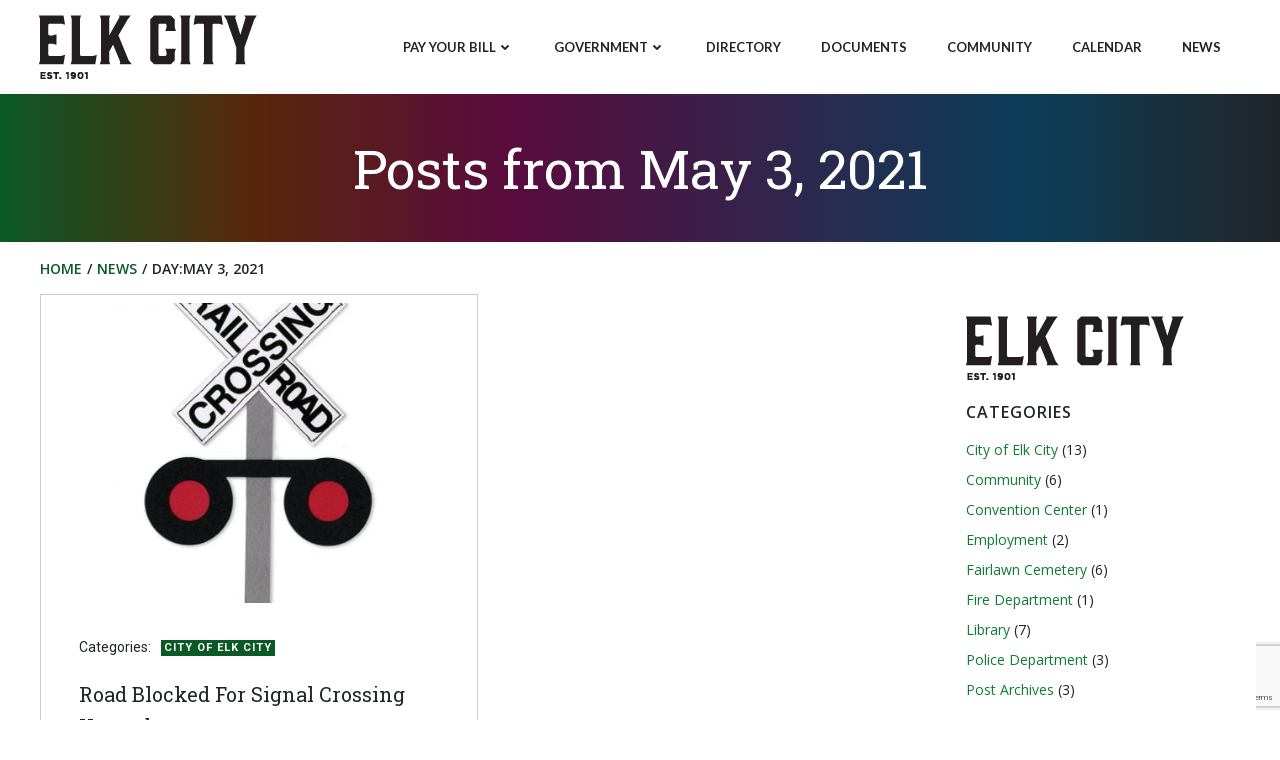

--- FILE ---
content_type: text/html; charset=UTF-8
request_url: https://www.elkcity.com/2021/05/03/
body_size: 196702
content:
<!DOCTYPE html>
<html lang="en-US">
<head>
    <meta charset="UTF-8">
    <meta name="viewport" content="width=device-width, initial-scale=1">
    <link rel="profile" href="http://gmpg.org/xfn/11">
    <meta name='robots' content='noindex, follow' />

	<!-- This site is optimized with the Yoast SEO plugin v26.8 - https://yoast.com/product/yoast-seo-wordpress/ -->
	<title>May 3, 2021 - City of Elk City, Oklahoma</title>
	<meta property="og:locale" content="en_US" />
	<meta property="og:type" content="website" />
	<meta property="og:title" content="May 3, 2021 - City of Elk City, Oklahoma" />
	<meta property="og:url" content="https://www.elkcity.com/2021/05/03/" />
	<meta property="og:site_name" content="City of Elk City, Oklahoma" />
	<meta property="og:image" content="https://www.elkcity.com/wp-content/uploads/ElkCity2021/Images/government/City_hall.jpg" />
	<meta property="og:image:width" content="576" />
	<meta property="og:image:height" content="432" />
	<meta property="og:image:type" content="image/jpeg" />
	<meta name="twitter:card" content="summary_large_image" />
	<meta name="twitter:site" content="@cityofelkcity" />
	<script type="application/ld+json" class="yoast-schema-graph">{"@context":"https://schema.org","@graph":[{"@type":"CollectionPage","@id":"https://www.elkcity.com/2021/05/03/","url":"https://www.elkcity.com/2021/05/03/","name":"May 3, 2021 - City of Elk City, Oklahoma","isPartOf":{"@id":"https://www.elkcity.com/#website"},"primaryImageOfPage":{"@id":"https://www.elkcity.com/2021/05/03/#primaryimage"},"image":{"@id":"https://www.elkcity.com/2021/05/03/#primaryimage"},"thumbnailUrl":"https://www.elkcity.com/wp-content/uploads/2021/05/a11210.jpg","breadcrumb":{"@id":"https://www.elkcity.com/2021/05/03/#breadcrumb"},"inLanguage":"en-US"},{"@type":"ImageObject","inLanguage":"en-US","@id":"https://www.elkcity.com/2021/05/03/#primaryimage","url":"https://www.elkcity.com/wp-content/uploads/2021/05/a11210.jpg","contentUrl":"https://www.elkcity.com/wp-content/uploads/2021/05/a11210.jpg","width":500,"height":500},{"@type":"BreadcrumbList","@id":"https://www.elkcity.com/2021/05/03/#breadcrumb","itemListElement":[{"@type":"ListItem","position":1,"name":"Home","item":"https://www.elkcity.com/"},{"@type":"ListItem","position":2,"name":"Archives for May 3, 2021"}]},{"@type":"WebSite","@id":"https://www.elkcity.com/#website","url":"https://www.elkcity.com/","name":"City of Elk City, Oklahoma","description":"","publisher":{"@id":"https://www.elkcity.com/#organization"},"potentialAction":[{"@type":"SearchAction","target":{"@type":"EntryPoint","urlTemplate":"https://www.elkcity.com/?s={search_term_string}"},"query-input":{"@type":"PropertyValueSpecification","valueRequired":true,"valueName":"search_term_string"}}],"inLanguage":"en-US"},{"@type":"Organization","@id":"https://www.elkcity.com/#organization","name":"City of Elk City, Oklahma","url":"https://www.elkcity.com/","logo":{"@type":"ImageObject","inLanguage":"en-US","@id":"https://www.elkcity.com/#/schema/logo/image/","url":"https://elkcity.com/wp-content/uploads/ElkCity2021/Images/government/City_hall.jpg","contentUrl":"https://elkcity.com/wp-content/uploads/ElkCity2021/Images/government/City_hall.jpg","width":576,"height":432,"caption":"City of Elk City, Oklahma"},"image":{"@id":"https://www.elkcity.com/#/schema/logo/image/"},"sameAs":["https://www.facebook.com/cityofelkcity","https://x.com/cityofelkcity"]}]}</script>
	<!-- / Yoast SEO plugin. -->


<link rel='dns-prefetch' href='//fonts.googleapis.com' />
<link rel='dns-prefetch' href='//use.fontawesome.com' />
<link rel='dns-prefetch' href='//www.googletagmanager.com' />
<link rel="alternate" type="application/rss+xml" title="City of Elk City, Oklahoma &raquo; Feed" href="https://www.elkcity.com/feed/" />
<link rel="alternate" type="application/rss+xml" title="City of Elk City, Oklahoma &raquo; Comments Feed" href="https://www.elkcity.com/comments/feed/" />
<style id='wp-img-auto-sizes-contain-inline-css' type='text/css'>
img:is([sizes=auto i],[sizes^="auto," i]){contain-intrinsic-size:3000px 1500px}
/*# sourceURL=wp-img-auto-sizes-contain-inline-css */
</style>
<link rel='stylesheet' id='extend-builder-css-css' href='https://www.elkcity.com/wp-content/plugins/colibri-page-builder-pro/extend-builder/assets/static/css/theme.css?ver=1.0.273-pro' type='text/css' media='all' />
<style id='extend-builder-css-inline-css' type='text/css'>
/* page css */
/* part css : theme-shapes */
.colibri-shape-circles {
background-image:url('https://www.elkcity.com/wp-content/themes/colibri-wp/resources/images/header-shapes/circles.png')
}
.colibri-shape-10degree-stripes {
background-image:url('https://www.elkcity.com/wp-content/themes/colibri-wp/resources/images/header-shapes/10degree-stripes.png')
}
.colibri-shape-rounded-squares-blue {
background-image:url('https://www.elkcity.com/wp-content/themes/colibri-wp/resources/images/header-shapes/rounded-squares-blue.png')
}
.colibri-shape-many-rounded-squares-blue {
background-image:url('https://www.elkcity.com/wp-content/themes/colibri-wp/resources/images/header-shapes/many-rounded-squares-blue.png')
}
.colibri-shape-two-circles {
background-image:url('https://www.elkcity.com/wp-content/themes/colibri-wp/resources/images/header-shapes/two-circles.png')
}
.colibri-shape-circles-2 {
background-image:url('https://www.elkcity.com/wp-content/themes/colibri-wp/resources/images/header-shapes/circles-2.png')
}
.colibri-shape-circles-3 {
background-image:url('https://www.elkcity.com/wp-content/themes/colibri-wp/resources/images/header-shapes/circles-3.png')
}
.colibri-shape-circles-gradient {
background-image:url('https://www.elkcity.com/wp-content/themes/colibri-wp/resources/images/header-shapes/circles-gradient.png')
}
.colibri-shape-circles-white-gradient {
background-image:url('https://www.elkcity.com/wp-content/themes/colibri-wp/resources/images/header-shapes/circles-white-gradient.png')
}
.colibri-shape-waves {
background-image:url('https://www.elkcity.com/wp-content/themes/colibri-wp/resources/images/header-shapes/waves.png')
}
.colibri-shape-waves-inverted {
background-image:url('https://www.elkcity.com/wp-content/themes/colibri-wp/resources/images/header-shapes/waves-inverted.png')
}
.colibri-shape-dots {
background-image:url('https://www.elkcity.com/wp-content/themes/colibri-wp/resources/images/header-shapes/dots.png')
}
.colibri-shape-left-tilted-lines {
background-image:url('https://www.elkcity.com/wp-content/themes/colibri-wp/resources/images/header-shapes/left-tilted-lines.png')
}
.colibri-shape-right-tilted-lines {
background-image:url('https://www.elkcity.com/wp-content/themes/colibri-wp/resources/images/header-shapes/right-tilted-lines.png')
}
.colibri-shape-right-tilted-strips {
background-image:url('https://www.elkcity.com/wp-content/themes/colibri-wp/resources/images/header-shapes/right-tilted-strips.png')
}
/* part css : theme */

.h-y-container > *:not(:last-child), .h-x-container-inner > * {
  margin-bottom: 20px;
}
.h-x-container-inner, .h-column__content > .h-x-container > *:last-child {
  margin-bottom: -20px;
}
.h-x-container-inner > * {
  padding-left: 10px;
  padding-right: 10px;
}
.h-x-container-inner {
  margin-left: -10px;
  margin-right: -10px;
}
[class*=style-], [class*=local-style-], .h-global-transition, .h-global-transition-all, .h-global-transition-all * {
  transition-duration: 0.5s;
}
.wp-block-button .wp-block-button__link:not(.has-background),.wp-block-file .wp-block-file__button {
  background-color: rgb(89, 38, 11);
  background-image: none;
}
.wp-block-button .wp-block-button__link:not(.has-background):hover,.wp-block-button .wp-block-button__link:not(.has-background):focus,.wp-block-button .wp-block-button__link:not(.has-background):active,.wp-block-file .wp-block-file__button:hover,.wp-block-file .wp-block-file__button:focus,.wp-block-file .wp-block-file__button:active {
  background-color: rgb(89, 38, 11);
  background-image: none;
}
.wp-block-button.is-style-outline .wp-block-button__link:not(.has-background) {
  color: rgb(89, 38, 11);
  background-color: transparent;
  background-image: none;
  border-top-width: 2px;
  border-top-color: rgb(89, 38, 11);
  border-top-style: solid;
  border-right-width: 2px;
  border-right-color: rgb(89, 38, 11);
  border-right-style: solid;
  border-bottom-width: 2px;
  border-bottom-color: rgb(89, 38, 11);
  border-bottom-style: solid;
  border-left-width: 2px;
  border-left-color: rgb(89, 38, 11);
  border-left-style: solid;
}
.wp-block-button.is-style-outline .wp-block-button__link:not(.has-background):hover,.wp-block-button.is-style-outline .wp-block-button__link:not(.has-background):focus,.wp-block-button.is-style-outline .wp-block-button__link:not(.has-background):active {
  color: #fff;
  background-color: rgb(89, 38, 11);
  background-image: none;
}
.has-background-color,*[class^="wp-block-"].is-style-solid-color {
  background-color: rgb(89, 38, 11);
  background-image: none;
}
.has-colibri-color-1-background-color {
  background-color: rgb(89, 38, 11);
  background-image: none;
}
.wp-block-button .wp-block-button__link.has-colibri-color-1-background-color {
  background-color: rgb(89, 38, 11);
  background-image: none;
}
.wp-block-button .wp-block-button__link.has-colibri-color-1-background-color:hover,.wp-block-button .wp-block-button__link.has-colibri-color-1-background-color:focus,.wp-block-button .wp-block-button__link.has-colibri-color-1-background-color:active {
  background-color: rgb(89, 38, 11);
  background-image: none;
}
.wp-block-button.is-style-outline .wp-block-button__link.has-colibri-color-1-background-color {
  color: rgb(89, 38, 11);
  background-color: transparent;
  background-image: none;
  border-top-width: 2px;
  border-top-color: rgb(89, 38, 11);
  border-top-style: solid;
  border-right-width: 2px;
  border-right-color: rgb(89, 38, 11);
  border-right-style: solid;
  border-bottom-width: 2px;
  border-bottom-color: rgb(89, 38, 11);
  border-bottom-style: solid;
  border-left-width: 2px;
  border-left-color: rgb(89, 38, 11);
  border-left-style: solid;
}
.wp-block-button.is-style-outline .wp-block-button__link.has-colibri-color-1-background-color:hover,.wp-block-button.is-style-outline .wp-block-button__link.has-colibri-color-1-background-color:focus,.wp-block-button.is-style-outline .wp-block-button__link.has-colibri-color-1-background-color:active {
  color: #fff;
  background-color: rgb(89, 38, 11);
  background-image: none;
}
*[class^="wp-block-"].has-colibri-color-1-background-color,*[class^="wp-block-"] .has-colibri-color-1-background-color,*[class^="wp-block-"].is-style-solid-color.has-colibri-color-1-color,*[class^="wp-block-"].is-style-solid-color blockquote.has-colibri-color-1-color,*[class^="wp-block-"].is-style-solid-color blockquote.has-colibri-color-1-color p {
  background-color: rgb(89, 38, 11);
  background-image: none;
}
.has-colibri-color-1-color {
  color: rgb(89, 38, 11);
}
.has-colibri-color-2-background-color {
  background-color: rgb(11, 89, 38);
  background-image: none;
}
.wp-block-button .wp-block-button__link.has-colibri-color-2-background-color {
  background-color: rgb(11, 89, 38);
  background-image: none;
}
.wp-block-button .wp-block-button__link.has-colibri-color-2-background-color:hover,.wp-block-button .wp-block-button__link.has-colibri-color-2-background-color:focus,.wp-block-button .wp-block-button__link.has-colibri-color-2-background-color:active {
  background-color: rgb(11, 89, 38);
  background-image: none;
}
.wp-block-button.is-style-outline .wp-block-button__link.has-colibri-color-2-background-color {
  color: rgb(11, 89, 38);
  background-color: transparent;
  background-image: none;
  border-top-width: 2px;
  border-top-color: rgb(11, 89, 38);
  border-top-style: solid;
  border-right-width: 2px;
  border-right-color: rgb(11, 89, 38);
  border-right-style: solid;
  border-bottom-width: 2px;
  border-bottom-color: rgb(11, 89, 38);
  border-bottom-style: solid;
  border-left-width: 2px;
  border-left-color: rgb(11, 89, 38);
  border-left-style: solid;
}
.wp-block-button.is-style-outline .wp-block-button__link.has-colibri-color-2-background-color:hover,.wp-block-button.is-style-outline .wp-block-button__link.has-colibri-color-2-background-color:focus,.wp-block-button.is-style-outline .wp-block-button__link.has-colibri-color-2-background-color:active {
  color: #fff;
  background-color: rgb(11, 89, 38);
  background-image: none;
}
*[class^="wp-block-"].has-colibri-color-2-background-color,*[class^="wp-block-"] .has-colibri-color-2-background-color,*[class^="wp-block-"].is-style-solid-color.has-colibri-color-2-color,*[class^="wp-block-"].is-style-solid-color blockquote.has-colibri-color-2-color,*[class^="wp-block-"].is-style-solid-color blockquote.has-colibri-color-2-color p {
  background-color: rgb(11, 89, 38);
  background-image: none;
}
.has-colibri-color-2-color {
  color: rgb(11, 89, 38);
}
.has-colibri-color-3-background-color {
  background-color: rgb(11, 62, 89);
  background-image: none;
}
.wp-block-button .wp-block-button__link.has-colibri-color-3-background-color {
  background-color: rgb(11, 62, 89);
  background-image: none;
}
.wp-block-button .wp-block-button__link.has-colibri-color-3-background-color:hover,.wp-block-button .wp-block-button__link.has-colibri-color-3-background-color:focus,.wp-block-button .wp-block-button__link.has-colibri-color-3-background-color:active {
  background-color: rgb(11, 62, 89);
  background-image: none;
}
.wp-block-button.is-style-outline .wp-block-button__link.has-colibri-color-3-background-color {
  color: rgb(11, 62, 89);
  background-color: transparent;
  background-image: none;
  border-top-width: 2px;
  border-top-color: rgb(11, 62, 89);
  border-top-style: solid;
  border-right-width: 2px;
  border-right-color: rgb(11, 62, 89);
  border-right-style: solid;
  border-bottom-width: 2px;
  border-bottom-color: rgb(11, 62, 89);
  border-bottom-style: solid;
  border-left-width: 2px;
  border-left-color: rgb(11, 62, 89);
  border-left-style: solid;
}
.wp-block-button.is-style-outline .wp-block-button__link.has-colibri-color-3-background-color:hover,.wp-block-button.is-style-outline .wp-block-button__link.has-colibri-color-3-background-color:focus,.wp-block-button.is-style-outline .wp-block-button__link.has-colibri-color-3-background-color:active {
  color: #fff;
  background-color: rgb(11, 62, 89);
  background-image: none;
}
*[class^="wp-block-"].has-colibri-color-3-background-color,*[class^="wp-block-"] .has-colibri-color-3-background-color,*[class^="wp-block-"].is-style-solid-color.has-colibri-color-3-color,*[class^="wp-block-"].is-style-solid-color blockquote.has-colibri-color-3-color,*[class^="wp-block-"].is-style-solid-color blockquote.has-colibri-color-3-color p {
  background-color: rgb(11, 62, 89);
  background-image: none;
}
.has-colibri-color-3-color {
  color: rgb(11, 62, 89);
}
.has-colibri-color-4-background-color {
  background-color: rgb(89, 11, 62);
  background-image: none;
}
.wp-block-button .wp-block-button__link.has-colibri-color-4-background-color {
  background-color: rgb(89, 11, 62);
  background-image: none;
}
.wp-block-button .wp-block-button__link.has-colibri-color-4-background-color:hover,.wp-block-button .wp-block-button__link.has-colibri-color-4-background-color:focus,.wp-block-button .wp-block-button__link.has-colibri-color-4-background-color:active {
  background-color: rgb(89, 11, 62);
  background-image: none;
}
.wp-block-button.is-style-outline .wp-block-button__link.has-colibri-color-4-background-color {
  color: rgb(89, 11, 62);
  background-color: transparent;
  background-image: none;
  border-top-width: 2px;
  border-top-color: rgb(89, 11, 62);
  border-top-style: solid;
  border-right-width: 2px;
  border-right-color: rgb(89, 11, 62);
  border-right-style: solid;
  border-bottom-width: 2px;
  border-bottom-color: rgb(89, 11, 62);
  border-bottom-style: solid;
  border-left-width: 2px;
  border-left-color: rgb(89, 11, 62);
  border-left-style: solid;
}
.wp-block-button.is-style-outline .wp-block-button__link.has-colibri-color-4-background-color:hover,.wp-block-button.is-style-outline .wp-block-button__link.has-colibri-color-4-background-color:focus,.wp-block-button.is-style-outline .wp-block-button__link.has-colibri-color-4-background-color:active {
  color: #fff;
  background-color: rgb(89, 11, 62);
  background-image: none;
}
*[class^="wp-block-"].has-colibri-color-4-background-color,*[class^="wp-block-"] .has-colibri-color-4-background-color,*[class^="wp-block-"].is-style-solid-color.has-colibri-color-4-color,*[class^="wp-block-"].is-style-solid-color blockquote.has-colibri-color-4-color,*[class^="wp-block-"].is-style-solid-color blockquote.has-colibri-color-4-color p {
  background-color: rgb(89, 11, 62);
  background-image: none;
}
.has-colibri-color-4-color {
  color: rgb(89, 11, 62);
}
.has-colibri-color-5-background-color {
  background-color: #FFFFFF;
  background-image: none;
}
.wp-block-button .wp-block-button__link.has-colibri-color-5-background-color {
  background-color: #FFFFFF;
  background-image: none;
}
.wp-block-button .wp-block-button__link.has-colibri-color-5-background-color:hover,.wp-block-button .wp-block-button__link.has-colibri-color-5-background-color:focus,.wp-block-button .wp-block-button__link.has-colibri-color-5-background-color:active {
  background-color: rgb(102, 102, 102);
  background-image: none;
}
.wp-block-button.is-style-outline .wp-block-button__link.has-colibri-color-5-background-color {
  color: #FFFFFF;
  background-color: transparent;
  background-image: none;
  border-top-width: 2px;
  border-top-color: #FFFFFF;
  border-top-style: solid;
  border-right-width: 2px;
  border-right-color: #FFFFFF;
  border-right-style: solid;
  border-bottom-width: 2px;
  border-bottom-color: #FFFFFF;
  border-bottom-style: solid;
  border-left-width: 2px;
  border-left-color: #FFFFFF;
  border-left-style: solid;
}
.wp-block-button.is-style-outline .wp-block-button__link.has-colibri-color-5-background-color:hover,.wp-block-button.is-style-outline .wp-block-button__link.has-colibri-color-5-background-color:focus,.wp-block-button.is-style-outline .wp-block-button__link.has-colibri-color-5-background-color:active {
  color: #fff;
  background-color: #FFFFFF;
  background-image: none;
}
*[class^="wp-block-"].has-colibri-color-5-background-color,*[class^="wp-block-"] .has-colibri-color-5-background-color,*[class^="wp-block-"].is-style-solid-color.has-colibri-color-5-color,*[class^="wp-block-"].is-style-solid-color blockquote.has-colibri-color-5-color,*[class^="wp-block-"].is-style-solid-color blockquote.has-colibri-color-5-color p {
  background-color: #FFFFFF;
  background-image: none;
}
.has-colibri-color-5-color {
  color: #FFFFFF;
}
.has-colibri-color-6-background-color {
  background-color: rgb(33, 37, 41);
  background-image: none;
}
.wp-block-button .wp-block-button__link.has-colibri-color-6-background-color {
  background-color: rgb(33, 37, 41);
  background-image: none;
}
.wp-block-button .wp-block-button__link.has-colibri-color-6-background-color:hover,.wp-block-button .wp-block-button__link.has-colibri-color-6-background-color:focus,.wp-block-button .wp-block-button__link.has-colibri-color-6-background-color:active {
  background-color: rgb(19, 30, 41);
  background-image: none;
}
.wp-block-button.is-style-outline .wp-block-button__link.has-colibri-color-6-background-color {
  color: rgb(33, 37, 41);
  background-color: transparent;
  background-image: none;
  border-top-width: 2px;
  border-top-color: rgb(33, 37, 41);
  border-top-style: solid;
  border-right-width: 2px;
  border-right-color: rgb(33, 37, 41);
  border-right-style: solid;
  border-bottom-width: 2px;
  border-bottom-color: rgb(33, 37, 41);
  border-bottom-style: solid;
  border-left-width: 2px;
  border-left-color: rgb(33, 37, 41);
  border-left-style: solid;
}
.wp-block-button.is-style-outline .wp-block-button__link.has-colibri-color-6-background-color:hover,.wp-block-button.is-style-outline .wp-block-button__link.has-colibri-color-6-background-color:focus,.wp-block-button.is-style-outline .wp-block-button__link.has-colibri-color-6-background-color:active {
  color: #fff;
  background-color: rgb(33, 37, 41);
  background-image: none;
}
*[class^="wp-block-"].has-colibri-color-6-background-color,*[class^="wp-block-"] .has-colibri-color-6-background-color,*[class^="wp-block-"].is-style-solid-color.has-colibri-color-6-color,*[class^="wp-block-"].is-style-solid-color blockquote.has-colibri-color-6-color,*[class^="wp-block-"].is-style-solid-color blockquote.has-colibri-color-6-color p {
  background-color: rgb(33, 37, 41);
  background-image: none;
}
.has-colibri-color-6-color {
  color: rgb(33, 37, 41);
}
#colibri .woocommerce-store-notice,#colibri.woocommerce .content .h-section input[type=submit],#colibri.woocommerce-page  .content .h-section  input[type=button],#colibri.woocommerce .content .h-section  input[type=button],#colibri.woocommerce-page  .content .h-section .button,#colibri.woocommerce .content .h-section .button,#colibri.woocommerce-page  .content .h-section  a.button,#colibri.woocommerce .content .h-section  a.button,#colibri.woocommerce-page  .content .h-section button.button,#colibri.woocommerce .content .h-section button.button,#colibri.woocommerce-page  .content .h-section input.button,#colibri.woocommerce .content .h-section input.button,#colibri.woocommerce-page  .content .h-section input#submit,#colibri.woocommerce .content .h-section input#submit,#colibri.woocommerce-page  .content .h-section a.added_to_cart,#colibri.woocommerce .content .h-section a.added_to_cart,#colibri.woocommerce-page  .content .h-section .ui-slider-range,#colibri.woocommerce .content .h-section .ui-slider-range,#colibri.woocommerce-page  .content .h-section .ui-slider-handle,#colibri.woocommerce .content .h-section .ui-slider-handle {
  background-color: rgb(89, 38, 11);
  background-image: none;
  border-top-width: 0px;
  border-top-color: rgb(89, 38, 11);
  border-top-style: solid;
  border-right-width: 0px;
  border-right-color: rgb(89, 38, 11);
  border-right-style: solid;
  border-bottom-width: 0px;
  border-bottom-color: rgb(89, 38, 11);
  border-bottom-style: solid;
  border-left-width: 0px;
  border-left-color: rgb(89, 38, 11);
  border-left-style: solid;
}
#colibri .woocommerce-store-notice:hover,#colibri .woocommerce-store-notice:focus,#colibri .woocommerce-store-notice:active,#colibri.woocommerce .content .h-section input[type=submit]:hover,#colibri.woocommerce .content .h-section input[type=submit]:focus,#colibri.woocommerce .content .h-section input[type=submit]:active,#colibri.woocommerce-page  .content .h-section  input[type=button]:hover,#colibri.woocommerce-page  .content .h-section  input[type=button]:focus,#colibri.woocommerce-page  .content .h-section  input[type=button]:active,#colibri.woocommerce .content .h-section  input[type=button]:hover,#colibri.woocommerce .content .h-section  input[type=button]:focus,#colibri.woocommerce .content .h-section  input[type=button]:active,#colibri.woocommerce-page  .content .h-section .button:hover,#colibri.woocommerce-page  .content .h-section .button:focus,#colibri.woocommerce-page  .content .h-section .button:active,#colibri.woocommerce .content .h-section .button:hover,#colibri.woocommerce .content .h-section .button:focus,#colibri.woocommerce .content .h-section .button:active,#colibri.woocommerce-page  .content .h-section  a.button:hover,#colibri.woocommerce-page  .content .h-section  a.button:focus,#colibri.woocommerce-page  .content .h-section  a.button:active,#colibri.woocommerce .content .h-section  a.button:hover,#colibri.woocommerce .content .h-section  a.button:focus,#colibri.woocommerce .content .h-section  a.button:active,#colibri.woocommerce-page  .content .h-section button.button:hover,#colibri.woocommerce-page  .content .h-section button.button:focus,#colibri.woocommerce-page  .content .h-section button.button:active,#colibri.woocommerce .content .h-section button.button:hover,#colibri.woocommerce .content .h-section button.button:focus,#colibri.woocommerce .content .h-section button.button:active,#colibri.woocommerce-page  .content .h-section input.button:hover,#colibri.woocommerce-page  .content .h-section input.button:focus,#colibri.woocommerce-page  .content .h-section input.button:active,#colibri.woocommerce .content .h-section input.button:hover,#colibri.woocommerce .content .h-section input.button:focus,#colibri.woocommerce .content .h-section input.button:active,#colibri.woocommerce-page  .content .h-section input#submit:hover,#colibri.woocommerce-page  .content .h-section input#submit:focus,#colibri.woocommerce-page  .content .h-section input#submit:active,#colibri.woocommerce .content .h-section input#submit:hover,#colibri.woocommerce .content .h-section input#submit:focus,#colibri.woocommerce .content .h-section input#submit:active,#colibri.woocommerce-page  .content .h-section a.added_to_cart:hover,#colibri.woocommerce-page  .content .h-section a.added_to_cart:focus,#colibri.woocommerce-page  .content .h-section a.added_to_cart:active,#colibri.woocommerce .content .h-section a.added_to_cart:hover,#colibri.woocommerce .content .h-section a.added_to_cart:focus,#colibri.woocommerce .content .h-section a.added_to_cart:active,#colibri.woocommerce-page  .content .h-section .ui-slider-range:hover,#colibri.woocommerce-page  .content .h-section .ui-slider-range:focus,#colibri.woocommerce-page  .content .h-section .ui-slider-range:active,#colibri.woocommerce .content .h-section .ui-slider-range:hover,#colibri.woocommerce .content .h-section .ui-slider-range:focus,#colibri.woocommerce .content .h-section .ui-slider-range:active,#colibri.woocommerce-page  .content .h-section .ui-slider-handle:hover,#colibri.woocommerce-page  .content .h-section .ui-slider-handle:focus,#colibri.woocommerce-page  .content .h-section .ui-slider-handle:active,#colibri.woocommerce .content .h-section .ui-slider-handle:hover,#colibri.woocommerce .content .h-section .ui-slider-handle:focus,#colibri.woocommerce .content .h-section .ui-slider-handle:active {
  background-color: rgb(89, 38, 11);
  background-image: none;
  border-top-width: 0px;
  border-top-color: rgb(89, 38, 11);
  border-top-style: solid;
  border-right-width: 0px;
  border-right-color: rgb(89, 38, 11);
  border-right-style: solid;
  border-bottom-width: 0px;
  border-bottom-color: rgb(89, 38, 11);
  border-bottom-style: solid;
  border-left-width: 0px;
  border-left-color: rgb(89, 38, 11);
  border-left-style: solid;
}
#colibri.woocommerce-page  .content .h-section .star-rating::before,#colibri.woocommerce .content .h-section .star-rating::before,#colibri.woocommerce-page  .content .h-section .star-rating span::before,#colibri.woocommerce .content .h-section .star-rating span::before {
  color: rgb(89, 38, 11);
}
#colibri.woocommerce-page  .content .h-section .price,#colibri.woocommerce .content .h-section .price {
  color: rgb(89, 38, 11);
}
#colibri.woocommerce-page  .content .h-section .price del,#colibri.woocommerce .content .h-section .price del {
  color: rgb(89, 77, 70);
}
#colibri.woocommerce-page  .content .h-section .onsale,#colibri.woocommerce .content .h-section .onsale {
  background-color: rgb(89, 38, 11);
  background-image: none;
}
#colibri.woocommerce-page  .content .h-section .onsale:hover,#colibri.woocommerce-page  .content .h-section .onsale:focus,#colibri.woocommerce-page  .content .h-section .onsale:active,#colibri.woocommerce .content .h-section .onsale:hover,#colibri.woocommerce .content .h-section .onsale:focus,#colibri.woocommerce .content .h-section .onsale:active {
  background-color: rgb(89, 38, 11);
  background-image: none;
}
#colibri.woocommerce ul.products li.product h2:hover {
  color: rgb(89, 38, 11);
}
#colibri.woocommerce-page  .content .h-section .woocommerce-pagination .page-numbers.current,#colibri.woocommerce .content .h-section .woocommerce-pagination .page-numbers.current,#colibri.woocommerce-page  .content .h-section .woocommerce-pagination a.page-numbers:hover,#colibri.woocommerce .content .h-section .woocommerce-pagination a.page-numbers:hover {
  background-color: rgb(89, 38, 11);
  background-image: none;
}
#colibri.woocommerce-page  .content .h-section .comment-form-rating .stars a,#colibri.woocommerce .content .h-section .comment-form-rating .stars a {
  color: rgb(89, 38, 11);
}
.h-section-global-spacing {
  padding-top: 20px;
  padding-bottom: 20px;
}
#colibri .colibri-language-switcher {
  background-color: white;
  background-image: none;
  top: 80px;
  border-top-width: 0px;
  border-top-style: none;
  border-top-left-radius: 4px;
  border-top-right-radius: 0px;
  border-right-width: 0px;
  border-right-style: none;
  border-bottom-width: 0px;
  border-bottom-style: none;
  border-bottom-left-radius: 4px;
  border-bottom-right-radius: 0px;
  border-left-width: 0px;
  border-left-style: none;
}
#colibri .colibri-language-switcher .lang-item {
  padding-top: 14px;
  padding-right: 18px;
  padding-bottom: 14px;
  padding-left: 18px;
}
body {
  font-family: Roboto;
  font-weight: 400;
  font-size: 16px;
  line-height: 1.6;
  color: rgb(33, 37, 41);
}
body a {
  font-family: Roboto;
  font-weight: 400;
  text-decoration: none;
  font-size: 1em;
  line-height: 1.5;
  color: rgb(15, 124, 53);
}
body a:hover {
  text-decoration: underline;
  color: rgb(24, 206, 15);
}
body a:visited {
  text-decoration: none;
  color: rgb(15, 124, 53);
}
body p {
  margin-bottom: 16px;
  font-family: Roboto;
  font-weight: 400;
  font-size: 16px;
  line-height: 1.6;
  color: rgb(33, 37, 41);
}
body .h-lead p {
  margin-bottom: 16px;
  font-family: Roboto;
  font-weight: 400;
  font-size: 1.5em;
  line-height: 1.5;
  color: rgb(89, 11, 62);
}
body blockquote p {
  margin-bottom: 16px;
  font-family: Roboto;
  font-weight: 400;
  font-size: 16px;
  line-height: 1.6;
  color: rgb(11, 62, 89);
}
body h1 {
  margin-bottom: 16px;
  font-family: Roboto Slab;
  font-weight: 300;
  font-size: 3.375em;
  line-height: 1.26;
  color: rgb(19, 30, 41);
}
body h2 {
  margin-bottom: 16px;
  font-family: Roboto Slab;
  font-weight: 400;
  font-size: 2.625em;
  line-height: 1.143;
  color: rgb(19, 30, 41);
}
body h3 {
  margin-bottom: 16px;
  font-family: Roboto Slab;
  font-weight: 300;
  font-size: 2.25em;
  line-height: 1.25;
  color: rgb(19, 30, 41);
}
body h4 {
  margin-bottom: 16px;
  font-family: Roboto Slab;
  font-weight: 400;
  font-size: 1.25em;
  line-height: 1.6;
  color: rgb(33, 37, 41);
}
body h5 {
  margin-bottom: 16px;
  font-family: Roboto Slab;
  font-weight: 700;
  font-size: 0.90000000000000002220446049250313080847263336181640625em;
  line-height: 1.55;
  color: rgb(19, 30, 41);
  text-transform: uppercase;
  letter-spacing: 1px;
}
body h6 {
  margin-bottom: 16px;
  font-family: Roboto Slab;
  font-weight: 700;
  font-size: 1em;
  line-height: 1.6;
  color: rgb(101, 114, 126);
  text-transform: uppercase;
}
.has-colibri-color-7-background-color {
  background-color: rgb(24, 206, 15);
  background-image: none;
}
.wp-block-button .wp-block-button__link.has-colibri-color-7-background-color {
  background-color: rgb(24, 206, 15);
  background-image: none;
}
.wp-block-button .wp-block-button__link.has-colibri-color-7-background-color:hover,.wp-block-button .wp-block-button__link.has-colibri-color-7-background-color:focus,.wp-block-button .wp-block-button__link.has-colibri-color-7-background-color:active {
  background-color: rgb(14, 121, 9);
  background-image: none;
}
.wp-block-button.is-style-outline .wp-block-button__link.has-colibri-color-7-background-color {
  color: rgb(24, 206, 15);
  background-color: transparent;
  background-image: none;
  border-top-width: 2px;
  border-top-color: rgb(24, 206, 15);
  border-top-style: solid;
  border-right-width: 2px;
  border-right-color: rgb(24, 206, 15);
  border-right-style: solid;
  border-bottom-width: 2px;
  border-bottom-color: rgb(24, 206, 15);
  border-bottom-style: solid;
  border-left-width: 2px;
  border-left-color: rgb(24, 206, 15);
  border-left-style: solid;
}
.wp-block-button.is-style-outline .wp-block-button__link.has-colibri-color-7-background-color:hover,.wp-block-button.is-style-outline .wp-block-button__link.has-colibri-color-7-background-color:focus,.wp-block-button.is-style-outline .wp-block-button__link.has-colibri-color-7-background-color:active {
  color: #fff;
  background-color: rgb(24, 206, 15);
  background-image: none;
}
*[class^="wp-block-"].has-colibri-color-7-background-color,*[class^="wp-block-"] .has-colibri-color-7-background-color,*[class^="wp-block-"].is-style-solid-color.has-colibri-color-7-color,*[class^="wp-block-"].is-style-solid-color blockquote.has-colibri-color-7-color,*[class^="wp-block-"].is-style-solid-color blockquote.has-colibri-color-7-color p {
  background-color: rgb(24, 206, 15);
  background-image: none;
}
.has-colibri-color-7-color {
  color: rgb(24, 206, 15);
}
.has-colibri-color-8-background-color {
  background-color: rgb(245, 250, 253);
  background-image: none;
}
.wp-block-button .wp-block-button__link.has-colibri-color-8-background-color {
  background-color: rgb(245, 250, 253);
  background-image: none;
}
.wp-block-button .wp-block-button__link.has-colibri-color-8-background-color:hover,.wp-block-button .wp-block-button__link.has-colibri-color-8-background-color:focus,.wp-block-button .wp-block-button__link.has-colibri-color-8-background-color:active {
  background-color: rgb(76, 187, 253);
  background-image: none;
}
.wp-block-button.is-style-outline .wp-block-button__link.has-colibri-color-8-background-color {
  color: rgb(245, 250, 253);
  background-color: transparent;
  background-image: none;
  border-top-width: 2px;
  border-top-color: rgb(245, 250, 253);
  border-top-style: solid;
  border-right-width: 2px;
  border-right-color: rgb(245, 250, 253);
  border-right-style: solid;
  border-bottom-width: 2px;
  border-bottom-color: rgb(245, 250, 253);
  border-bottom-style: solid;
  border-left-width: 2px;
  border-left-color: rgb(245, 250, 253);
  border-left-style: solid;
}
.wp-block-button.is-style-outline .wp-block-button__link.has-colibri-color-8-background-color:hover,.wp-block-button.is-style-outline .wp-block-button__link.has-colibri-color-8-background-color:focus,.wp-block-button.is-style-outline .wp-block-button__link.has-colibri-color-8-background-color:active {
  color: #fff;
  background-color: rgb(245, 250, 253);
  background-image: none;
}
*[class^="wp-block-"].has-colibri-color-8-background-color,*[class^="wp-block-"] .has-colibri-color-8-background-color,*[class^="wp-block-"].is-style-solid-color.has-colibri-color-8-color,*[class^="wp-block-"].is-style-solid-color blockquote.has-colibri-color-8-color,*[class^="wp-block-"].is-style-solid-color blockquote.has-colibri-color-8-color p {
  background-color: rgb(245, 250, 253);
  background-image: none;
}
.has-colibri-color-8-color {
  color: rgb(245, 250, 253);
}
 .content.colibri-main-content-single .main-section,.content.colibri-main-content-archive .main-section {
  padding-top: 20px;
  padding-bottom: 20px;
  background-color: #FFFFFF;
  background-image: none;
}
 .content.colibri-main-content-single .main-section .main-row,.content.colibri-main-content-archive .main-section .main-row {
  background-color: #FFFFFF;
  background-image: none;
  border-top-width: 1px;
  border-top-color: rgb(11, 62, 89);
  border-top-style: none;
  border-right-width: 1px;
  border-right-color: rgb(11, 62, 89);
  border-right-style: none;
  border-bottom-width: 1px;
  border-bottom-color: rgb(11, 62, 89);
  border-bottom-style: none;
  border-left-width: 1px;
  border-left-color: rgb(11, 62, 89);
  border-left-style: none;
}
 .content.colibri-main-content-single .main-section .colibri-sidebar.blog-sidebar-right,.content.colibri-main-content-archive .main-section .colibri-sidebar.blog-sidebar-right {
  width: 25% ;
  flex: 0 0 auto;
  -ms-flex: 0 0 auto;
  max-width: 25%;
}


@media (min-width: 768px) and (max-width: 1023px){
.h-section-global-spacing {
  padding-top: 60px;
  padding-bottom: 60px;
}
 .content.colibri-main-content-single .main-section .colibri-sidebar.blog-sidebar-right,.content.colibri-main-content-archive .main-section .colibri-sidebar.blog-sidebar-right {
  width: 33.3299999999999982946974341757595539093017578125% ;
  flex: 0 0 auto;
  -ms-flex: 0 0 auto;
  max-width: 33.3299999999999982946974341757595539093017578125%;
}
body h2 {
  font-size: 2.5em;
}
body h3 {
  font-size: 2em;
}

}

@media (max-width: 767px){
.h-section-global-spacing {
  padding-top: 30px;
  padding-bottom: 30px;
}
 .content.colibri-main-content-single .main-section .colibri-sidebar.blog-sidebar-right,.content.colibri-main-content-archive .main-section .colibri-sidebar.blog-sidebar-right {
  width: 100% ;
  flex: 0 0 auto;
  -ms-flex: 0 0 auto;
  max-width: 100%;
}
body h2 {
  font-size: 2.5em;
}
body h3 {
  font-size: 2em;
}

}
/* part css : page */
#colibri .style-33 {
  animation-duration: 0.5s;
  background-color: #FFFFFF;
  background-image: none;
}
#colibri .h-navigation_sticky .style-33,#colibri .h-navigation_sticky.style-33 {
  background-color: #ffffff;
  background-image: none;
  padding-top: 0px;
  padding-bottom: 0px;
  box-shadow: 0px 0px 4px 0px rgba(0,0,0,0.5) ;
}
#colibri .style-35 {
  text-align: center;
  height: auto;
  min-height: unset;
  background-color: unset;
  background-image: none;
}
#colibri .style-36-image {
  max-height: 70px;
}
#colibri .style-36 a,#colibri .style-36  .logo-text {
  color: #ffffff;
  font-family: Lato;
  font-weight: 700;
  text-decoration: none;
  font-size: 24px;
}
#colibri .style-36 .logo-text {
  color: rgb(33, 37, 41);
}
#colibri .h-navigation_sticky .style-36-image,#colibri .h-navigation_sticky.style-36-image {
  max-height: 70px;
}
#colibri .h-navigation_sticky .style-36 a,#colibri .h-navigation_sticky .style-36  .logo-text,#colibri .h-navigation_sticky.style-36 a,#colibri .h-navigation_sticky.style-36  .logo-text {
  color: #000000;
  text-decoration: none;
}
#colibri .style-37 {
  text-align: center;
  height: auto;
  min-height: unset;
}
#colibri .style-38 {
  height: 50px;
}
#colibri .style-39 {
  text-align: center;
  height: auto;
  min-height: unset;
}
#colibri .style-40 >  div > .colibri-menu-container > ul.colibri-menu {
  justify-content: flex-end;
}
#colibri .style-40 >  div > .colibri-menu-container > ul.colibri-menu > li {
  margin-top: 0px;
  margin-right: 20px;
  margin-bottom: 0px;
  margin-left: 20px;
  padding-top: 10px;
  padding-right: 0px;
  padding-bottom: 10px;
  padding-left: 0px;
}
#colibri .style-40  >  div > .colibri-menu-container > ul.colibri-menu > li.hover {
  border-top-width: 0px;
  border-top-color: rgb(89, 38, 11);
  border-top-style: none;
  border-right-width: 0px;
  border-right-color: rgb(89, 38, 11);
  border-right-style: none;
  border-bottom-width: 0px;
  border-bottom-color: rgb(89, 38, 11);
  border-bottom-style: none;
  border-left-width: 0px;
  border-left-color: rgb(89, 38, 11);
  border-left-style: none;
}
#colibri .style-40  >  div > .colibri-menu-container > ul.colibri-menu > li:hover,#colibri .style-40  >  div > .colibri-menu-container > ul.colibri-menu > li.hover {
  border-top-width: 0px;
  border-top-color: rgb(89, 38, 11);
  border-top-style: none;
  border-right-width: 0px;
  border-right-color: rgb(89, 38, 11);
  border-right-style: none;
  border-bottom-width: 0px;
  border-bottom-color: rgb(89, 38, 11);
  border-bottom-style: none;
  border-left-width: 0px;
  border-left-color: rgb(89, 38, 11);
  border-left-style: none;
}
#colibri .style-40 >  div > .colibri-menu-container > ul.colibri-menu > li.current_page_item,#colibri .style-40  >  div > .colibri-menu-container > ul.colibri-menu > li.current_page_item:hover {
  margin-top: 0px;
  margin-right: 20px;
  margin-bottom: 0px;
  margin-left: 20px;
  padding-top: 10px;
  padding-right: 0px;
  padding-bottom: 10px;
  padding-left: 0px;
}
#colibri .style-40 >  div > .colibri-menu-container > ul.colibri-menu > li > a {
  font-family: Lato;
  font-weight: 700;
  text-transform: uppercase;
  font-size: 13px;
  line-height: 1.5em;
  letter-spacing: 0px;
  color: rgb(33, 37, 41);
}
#colibri .style-40  >  div > .colibri-menu-container > ul.colibri-menu > li.hover  > a {
  color: rgb(89, 38, 11);
}
#colibri .style-40  >  div > .colibri-menu-container > ul.colibri-menu > li:hover > a,#colibri .style-40  >  div > .colibri-menu-container > ul.colibri-menu > li.hover  > a {
  color: rgb(89, 38, 11);
}
#colibri .style-40  >  div > .colibri-menu-container > ul.colibri-menu > li.current_page_item > a,#colibri .style-40  >  div > .colibri-menu-container > ul.colibri-menu > li.current_page_item > a:hover {
  font-family: Lato;
  font-weight: 700;
  text-transform: uppercase;
  font-size: 13px;
  line-height: 1.5em;
  letter-spacing: 0px;
  color: rgb(89, 38, 11);
}
#colibri .style-40 >  div > .colibri-menu-container > ul.colibri-menu li > ul {
  background-color: #ffffff;
  background-image: none;
  margin-right: 5px;
  margin-left: 5px;
  box-shadow: 0px 19px 38px 0px rgba(0, 0, 0, 0.16) ;
}
#colibri .style-40 >  div > .colibri-menu-container > ul.colibri-menu li > ul  li {
  padding-top: 10px;
  padding-right: 20px;
  padding-bottom: 10px;
  padding-left: 20px;
  border-top-width: 0px;
  border-top-style: none;
  border-right-width: 0px;
  border-right-style: none;
  border-bottom-width: 1px;
  border-bottom-color: rgba(128,128,128,.2);
  border-bottom-style: solid;
  border-left-width: 0px;
  border-left-style: none;
  background-color: rgb(255, 255, 255);
  background-image: none;
}
#colibri .style-40  >  div > .colibri-menu-container > ul.colibri-menu li > ul > li.hover {
  background-color: rgb(89, 38, 11);
}
#colibri .style-40  >  div > .colibri-menu-container > ul.colibri-menu li > ul > li:hover,#colibri .style-40  >  div > .colibri-menu-container > ul.colibri-menu li > ul > li.hover {
  background-color: rgb(89, 38, 11);
}
#colibri .style-40 >  div > .colibri-menu-container > ul.colibri-menu li > ul li.current_page_item,#colibri .style-40  >  div > .colibri-menu-container > ul.colibri-menu li > ul > li.current_page_item:hover {
  padding-top: 10px;
  padding-right: 20px;
  padding-bottom: 10px;
  padding-left: 20px;
  border-top-width: 0px;
  border-top-style: none;
  border-right-width: 0px;
  border-right-style: none;
  border-bottom-width: 1px;
  border-bottom-color: rgba(128,128,128,.2);
  border-bottom-style: solid;
  border-left-width: 0px;
  border-left-style: none;
  background-color: rgb(89, 38, 11);
  background-image: none;
}
#colibri .style-40 >  div > .colibri-menu-container > ul.colibri-menu li > ul > li > a {
  font-family: Lato;
  font-size: 14px;
  color: rgb(33, 37, 41);
}
#colibri .style-40  >  div > .colibri-menu-container > ul.colibri-menu li > ul > li.hover  > a {
  color: rgb(255, 255, 255);
}
#colibri .style-40  >  div > .colibri-menu-container > ul.colibri-menu li > ul > li:hover > a,#colibri .style-40  >  div > .colibri-menu-container > ul.colibri-menu li > ul > li.hover  > a {
  color: rgb(255, 255, 255);
}
#colibri .style-40 >  div > .colibri-menu-container > ul.colibri-menu li > ul > li.current_page_item > a,#colibri .style-40  >  div > .colibri-menu-container > ul.colibri-menu li > ul > li.current_page_item > a:hover {
  font-family: Lato;
  font-size: 14px;
  color: rgb(255, 255, 255);
}
#colibri .style-40 >  div > .colibri-menu-container > ul.colibri-menu.bordered-active-item > li::after,#colibri .style-40 
      ul.colibri-menu.bordered-active-item > li::before {
  background-color: rgb(89, 38, 11);
  background-image: none;
  height: 2px;
}
#colibri .style-40 >  div > .colibri-menu-container > ul.colibri-menu.solid-active-item > li::after,#colibri .style-40 
      ul.colibri-menu.solid-active-item > li::before {
  background-color: rgb(174, 74, 22);
  background-image: none;
  border-top-width: 0px;
  border-top-style: none;
  border-top-left-radius: 0%;
  border-top-right-radius: 0%;
  border-right-width: 0px;
  border-right-style: none;
  border-bottom-width: 0px;
  border-bottom-style: none;
  border-bottom-left-radius: 0%;
  border-bottom-right-radius: 0%;
  border-left-width: 0px;
  border-left-style: none;
}
#colibri .style-40 >  div > .colibri-menu-container > ul.colibri-menu > li > ul {
  margin-top: 0px;
}
#colibri .style-40 >  div > .colibri-menu-container > ul.colibri-menu > li > ul::before {
  height: 0px;
  width: 100% ;
}
#colibri .style-40 >  div > .colibri-menu-container > ul.colibri-menu  li > a > svg,#colibri .style-40 >  div > .colibri-menu-container > ul.colibri-menu  li > a >  .arrow-wrapper {
  padding-right: 5px;
  padding-left: 5px;
  color: rgb(33, 37, 41);
}
#colibri .style-40 >  div > .colibri-menu-container > ul.colibri-menu > li.hover  > a > svg,#colibri .style-40 >  div > .colibri-menu-container > ul.colibri-menu > li.hover  > a > .arrow-wrapper {
  color: rgb(89, 38, 11);
}
#colibri .style-40 >  div > .colibri-menu-container > ul.colibri-menu > li:hover  > a > svg,#colibri .style-40 >  div > .colibri-menu-container > ul.colibri-menu > li.hover  > a > svg,#colibri .style-40 >  div > .colibri-menu-container > ul.colibri-menu > li:hover  > a > .arrow-wrapper,#colibri .style-40 >  div > .colibri-menu-container > ul.colibri-menu > li.hover  > a > .arrow-wrapper {
  color: rgb(89, 38, 11);
}
#colibri .style-40 >  div > .colibri-menu-container > ul.colibri-menu li.current_page_item > a > svg,#colibri .style-40 >  div > .colibri-menu-container > ul.colibri-menu > li.current_page_item:hover > a > svg,#colibri .style-40 >  div > .colibri-menu-container > ul.colibri-menu li.current_page_item > a > .arrow-wrapper,#colibri .style-40 >  div > .colibri-menu-container > ul.colibri-menu > li.current_page_item:hover > a > .arrow-wrapper {
  padding-right: 5px;
  padding-left: 5px;
  color: rgb(89, 38, 11);
}
#colibri .style-40 >  div > .colibri-menu-container > ul.colibri-menu li > ul  li > a > svg,#colibri .style-40 >  div > .colibri-menu-container > ul.colibri-menu li > ul  li > a >  .arrow-wrapper {
  color: rgb(255, 255, 255);
}
#colibri .style-40 >  div > .colibri-menu-container > ul.colibri-menu li > ul li.current_page_item > a > svg,#colibri .style-40 >  div > .colibri-menu-container > ul.colibri-menu li > ul > li.current_page_item:hover > a > svg,#colibri .style-40 >  div > .colibri-menu-container > ul.colibri-menu li > ul li.current_page_item > a > .arrow-wrapper,#colibri .style-40 >  div > .colibri-menu-container > ul.colibri-menu li > ul > li.current_page_item:hover > a > .arrow-wrapper {
  color: rgb(255, 255, 255);
}
#colibri .h-navigation_sticky .style-40 >  div > .colibri-menu-container > ul.colibri-menu > li > a,#colibri .h-navigation_sticky.style-40 >  div > .colibri-menu-container > ul.colibri-menu > li > a {
  color: rgb(33, 37, 41);
}
#colibri .h-navigation_sticky .style-40  >  div > .colibri-menu-container > ul.colibri-menu > li.current_page_item > a,#colibri .h-navigation_sticky .style-40  >  div > .colibri-menu-container > ul.colibri-menu > li.current_page_item > a:hover,#colibri .h-navigation_sticky.style-40  >  div > .colibri-menu-container > ul.colibri-menu > li.current_page_item > a,#colibri .h-navigation_sticky.style-40  >  div > .colibri-menu-container > ul.colibri-menu > li.current_page_item > a:hover {
  color: rgb(33, 37, 41);
}
#colibri .h-navigation_sticky .style-40 >  div > .colibri-menu-container > ul.colibri-menu.bordered-active-item > li::after,#colibri .h-navigation_sticky .style-40 
      ul.colibri-menu.bordered-active-item > li::before,#colibri .h-navigation_sticky.style-40 >  div > .colibri-menu-container > ul.colibri-menu.bordered-active-item > li::after,#colibri .h-navigation_sticky.style-40 
      ul.colibri-menu.bordered-active-item > li::before {
  background-color: rgb(89, 38, 11);
  background-image: none;
}
#colibri .style-41-offscreen {
  background-color: #222B34;
  background-image: none;
  width: 300px !important;
}
#colibri .style-41-offscreenOverlay {
  background-color: rgba(0,0,0,0.5);
  background-image: none;
}
#colibri .style-41  .h-hamburger-icon {
  background-color: rgba(0,0,0,0);
  background-image: none;
  border-top-width: 0px;
  border-top-color: black;
  border-top-style: solid;
  border-top-left-radius: 100%;
  border-top-right-radius: 100%;
  border-right-width: 0px;
  border-right-color: black;
  border-right-style: solid;
  border-bottom-width: 0px;
  border-bottom-color: black;
  border-bottom-style: solid;
  border-bottom-left-radius: 100%;
  border-bottom-right-radius: 100%;
  border-left-width: 0px;
  border-left-color: black;
  border-left-style: solid;
  fill: rgb(89, 38, 11);
  padding-top: 5px;
  padding-right: 5px;
  padding-bottom: 5px;
  padding-left: 5px;
  width: 24px;
  height: 24px;
}
#colibri .style-44 {
  text-align: center;
  height: auto;
  min-height: unset;
}
#colibri .style-45-image {
  max-height: 70px;
}
#colibri .style-45 a,#colibri .style-45  .logo-text {
  color: #ffffff;
  font-weight: 700;
  text-decoration: none;
  font-size: 18px;
}
#colibri .style-45 .logo-text {
  color: #FFFFFF;
}
#colibri .h-navigation_sticky .style-45-image,#colibri .h-navigation_sticky.style-45-image {
  max-height: 70px;
}
#colibri .h-navigation_sticky .style-45 a,#colibri .h-navigation_sticky .style-45  .logo-text,#colibri .h-navigation_sticky.style-45 a,#colibri .h-navigation_sticky.style-45  .logo-text {
  color: #000000;
  text-decoration: none;
}
#colibri .style-47 {
  text-align: center;
  height: auto;
  min-height: unset;
}
#colibri .style-48 >  div > .colibri-menu-container > ul.colibri-menu > li > a {
  padding-top: 12px;
  padding-bottom: 12px;
  padding-left: 40px;
  border-top-width: 0px;
  border-top-color: #808080;
  border-top-style: solid;
  border-right-width: 0px;
  border-right-color: #808080;
  border-right-style: solid;
  border-bottom-width: 1px;
  border-bottom-color: rgba(255, 255, 255, 0.3);
  border-bottom-style: solid;
  border-left-width: 0px;
  border-left-color: #808080;
  border-left-style: solid;
  font-family: Lato;
  font-size: 14px;
  color: white;
}
#colibri .style-48  >  div > .colibri-menu-container > ul.colibri-menu > li.hover  > a {
  background-color: rgb(89, 38, 11);
  background-image: none;
  color: #FFFFFF;
}
#colibri .style-48  >  div > .colibri-menu-container > ul.colibri-menu > li:hover > a,#colibri .style-48  >  div > .colibri-menu-container > ul.colibri-menu > li.hover  > a {
  background-color: rgb(89, 38, 11);
  background-image: none;
  color: #FFFFFF;
}
#colibri .style-48  >  div > .colibri-menu-container > ul.colibri-menu > li.current_page_item > a,#colibri .style-48  >  div > .colibri-menu-container > ul.colibri-menu > li.current_page_item > a:hover {
  padding-top: 12px;
  padding-bottom: 12px;
  padding-left: 40px;
  border-top-width: 0px;
  border-top-color: #808080;
  border-top-style: solid;
  border-right-width: 0px;
  border-right-color: #808080;
  border-right-style: solid;
  border-bottom-width: 1px;
  border-bottom-color: rgba(255, 255, 255, 0.3);
  border-bottom-style: solid;
  border-left-width: 0px;
  border-left-color: #808080;
  border-left-style: solid;
  background-color: rgb(89, 38, 11);
  background-image: none;
  font-family: Lato;
  font-size: 14px;
  color: #FFFFFF;
}
#colibri .style-48 >  div > .colibri-menu-container > ul.colibri-menu li > ul {
  background-color: rgba(0,0,0,0);
  background-image: none;
}
#colibri .style-48 >  div > .colibri-menu-container > ul.colibri-menu li > ul > li > a {
  padding-top: 12px;
  padding-bottom: 12px;
  padding-left: 40px;
  border-top-width: 0px;
  border-top-color: #808080;
  border-top-style: solid;
  border-right-width: 0px;
  border-right-color: #808080;
  border-right-style: solid;
  border-bottom-width: 1px;
  border-bottom-color: rgba(255, 255, 255, 0.3);
  border-bottom-style: solid;
  border-left-width: 0px;
  border-left-color: #808080;
  border-left-style: solid;
  font-size: 14px;
  color: white;
}
#colibri .style-48  >  div > .colibri-menu-container > ul.colibri-menu li > ul > li.hover  > a {
  background-color: rgba(75, 174, 243, 0.8);
  background-image: none;
  color: #FFFFFF;
}
#colibri .style-48  >  div > .colibri-menu-container > ul.colibri-menu li > ul > li:hover > a,#colibri .style-48  >  div > .colibri-menu-container > ul.colibri-menu li > ul > li.hover  > a {
  background-color: rgba(75, 174, 243, 0.8);
  background-image: none;
  color: #FFFFFF;
}
#colibri .style-48 >  div > .colibri-menu-container > ul.colibri-menu li > ul > li.current_page_item > a,#colibri .style-48  >  div > .colibri-menu-container > ul.colibri-menu li > ul > li.current_page_item > a:hover {
  padding-top: 12px;
  padding-bottom: 12px;
  padding-left: 40px;
  border-top-width: 0px;
  border-top-color: #808080;
  border-top-style: solid;
  border-right-width: 0px;
  border-right-color: #808080;
  border-right-style: solid;
  border-bottom-width: 1px;
  border-bottom-color: rgba(255, 255, 255, 0.3);
  border-bottom-style: solid;
  border-left-width: 0px;
  border-left-color: #808080;
  border-left-style: solid;
  background-color: rgba(75, 174, 243, 0.8);
  background-image: none;
  font-size: 14px;
  color: #FFFFFF;
}
#colibri .style-48 >  div > .colibri-menu-container > ul.colibri-menu  li > a > svg,#colibri .style-48 >  div > .colibri-menu-container > ul.colibri-menu  li > a >  .arrow-wrapper {
  padding-right: 20px;
  padding-left: 20px;
  color: #FFFFFF;
}
#colibri .style-48 >  div > .colibri-menu-container > ul.colibri-menu li.current_page_item > a > svg,#colibri .style-48 >  div > .colibri-menu-container > ul.colibri-menu > li.current_page_item:hover > a > svg,#colibri .style-48 >  div > .colibri-menu-container > ul.colibri-menu li.current_page_item > a > .arrow-wrapper,#colibri .style-48 >  div > .colibri-menu-container > ul.colibri-menu > li.current_page_item:hover > a > .arrow-wrapper {
  padding-right: 20px;
  padding-left: 20px;
  color: #FFFFFF;
}
#colibri .style-48 >  div > .colibri-menu-container > ul.colibri-menu li > ul  li > a > svg,#colibri .style-48 >  div > .colibri-menu-container > ul.colibri-menu li > ul  li > a >  .arrow-wrapper {
  color: white;
  padding-right: 20px;
  padding-left: 20px;
}
#colibri .style-48 >  div > .colibri-menu-container > ul.colibri-menu li > ul > li.hover  > a > svg,#colibri .style-48 >  div > .colibri-menu-container > ul.colibri-menu li > ul > li.hover  > a > .arrow-wrapper {
  color: #FFFFFF;
}
#colibri .style-48 >  div > .colibri-menu-container > ul.colibri-menu li > ul > li:hover  > a > svg,#colibri .style-48 >  div > .colibri-menu-container > ul.colibri-menu li > ul > li.hover  > a > svg,#colibri .style-48 >  div > .colibri-menu-container > ul.colibri-menu li > ul > li:hover  > a > .arrow-wrapper,#colibri .style-48 >  div > .colibri-menu-container > ul.colibri-menu li > ul > li.hover  > a > .arrow-wrapper {
  color: #FFFFFF;
}
#colibri .style-48 >  div > .colibri-menu-container > ul.colibri-menu li > ul li.current_page_item > a > svg,#colibri .style-48 >  div > .colibri-menu-container > ul.colibri-menu li > ul > li.current_page_item:hover > a > svg,#colibri .style-48 >  div > .colibri-menu-container > ul.colibri-menu li > ul li.current_page_item > a > .arrow-wrapper,#colibri .style-48 >  div > .colibri-menu-container > ul.colibri-menu li > ul > li.current_page_item:hover > a > .arrow-wrapper {
  color: #FFFFFF;
  padding-right: 20px;
  padding-left: 20px;
}
#colibri .style-55 {
  height: auto;
  min-height: unset;
  color: #FFFFFF;
  background-color: rgb(89, 38, 11);
  background-image: none;
  padding-top: 10px;
  padding-bottom: 10px;
}
#colibri .style-55 h1 {
  color: #FFFFFF;
}
#colibri .style-55 h2 {
  color: #FFFFFF;
}
#colibri .style-55 h3 {
  color: #FFFFFF;
}
#colibri .style-55 h4 {
  color: #FFFFFF;
}
#colibri .style-55 h5 {
  color: #FFFFFF;
}
#colibri .style-55 h6 {
  color: #FFFFFF;
}
#colibri .style-55 p {
  color: #FFFFFF;
}
#colibri .style-57 {
  text-align: center;
  height: auto;
  min-height: unset;
}
#colibri .style-58 h1,#colibri .style-58  h2,#colibri .style-58  h3,#colibri .style-58  h4,#colibri .style-58  h5,#colibri .style-58  h6 {
  font-weight: 400;
}
#colibri .style-1073 {
  height: auto;
  min-height: unset;
  padding-top: 0px;
  padding-bottom: 0px;
}
#colibri .style-1075 {
  text-align: center;
  height: auto;
  min-height: unset;
}
#colibri .style-1081 .breadcrumb-wrapper {
  font-weight: 600;
  text-decoration: none;
  text-transform: uppercase;
  font-size: 13px;
  line-height: 1.3000000000000000444089209850062616169452667236328125em;
}
#colibri .style-1081 .breadcrumb-items__wrapper {
  justify-content: flex-start;
}
#colibri .style-1081 .breadcrumb-item a {
  font-family: Open Sans;
  font-weight: 600;
  text-decoration: none;
  font-size: 14px;
  line-height: 1.600000000000000088817841970012523233890533447265625;
  letter-spacing: 0px;
  color: rgb(11, 89, 38);
}
#colibri .style-1081 .breadcrumb-item a:hover {
  color: rgb(22, 174, 74);
}
#colibri .style-1081 .breadcrumb-item a:hover {
  color: rgb(22, 174, 74);
}
#colibri .style-1081 .breadcrumb-item {
  font-family: Open Sans;
  font-weight: 600;
  text-decoration: none;
  font-size: 14px;
  line-height: 1.600000000000000088817841970012523233890533447265625;
  letter-spacing: 0px;
  color: rgb(33, 37, 41);
}
#colibri .style-1081 .breadcrumb-items__prefix {
  margin-right: 10px;
  font-weight: 600;
  text-decoration: none;
  font-size: 14px;
  line-height: 1.600000000000000088817841970012523233890533447265625;
  letter-spacing: 0px;
  color: rgb(33, 37, 41);
}
#colibri .style-1081 .colibri-breadcrumb > li + li:before {
  color: rgb(33, 37, 41);
}
#colibri .style-1081 .breadcrumb-item svg {
  width: 16px;
  height: 16px;
}
#colibri .style-local-4907-h4-outer {
  flex: 0 0 auto;
  -ms-flex: 0 0 auto;
  width: auto;
  max-width: 100%;
}
#colibri .h-navigation_sticky .style-local-4907-h4-outer,#colibri .h-navigation_sticky.style-local-4907-h4-outer {
  flex: 0 0 auto;
  -ms-flex: 0 0 auto;
  width: auto;
  max-width: 100%;
}
#colibri .style-local-4907-h6-outer {
  flex: 1 1 0;
  -ms-flex: 1 1 0%;
  max-width: 100%;
}
#colibri .style-local-4907-h8-outer {
  flex: 0 0 auto;
  -ms-flex: 0 0 auto;
  width: auto;
  max-width: 100%;
}
#colibri .h-navigation_sticky .style-local-4907-h8-outer,#colibri .h-navigation_sticky.style-local-4907-h8-outer {
  flex: 0 0 auto;
  -ms-flex: 0 0 auto;
  width: auto;
  max-width: 100%;
}
#colibri .style-local-4907-h14-outer {
  width: 100% ;
  flex: 0 0 auto;
  -ms-flex: 0 0 auto;
}
#colibri .style-local-4907-h17-outer {
  width: 100% ;
  flex: 0 0 auto;
  -ms-flex: 0 0 auto;
}
#colibri .style-local-4907-h26-outer {
  width: 80% ;
  flex: 0 0 auto;
  -ms-flex: 0 0 auto;
}
#colibri .style-local-4907-h35-outer {
  width: 100% ;
  flex: 0 0 auto;
  -ms-flex: 0 0 auto;
}
#colibri .style-822 {
  height: auto;
  min-height: unset;
  padding-top: 0px;
  padding-bottom: 0px;
  background-color: rgba(0,0,0,0);
  background-image: none;
  color: #FFFFFF;
  text-align: left;
}
#colibri .style-822 p {
  color: #FFFFFF;
}
#colibri .style-822 a {
  color: #FFFFFF;
}
#colibri .style-823 {
  background-color: #FFFFFF;
  background-image: none;
}
#colibri .style-824 {
  text-align: center;
  height: auto;
  min-height: unset;
  background-position: center center;
  background-size: cover;
  background-image: linear-gradient(90deg,  rgb(11, 89, 38) 0%, rgb(89, 38, 11) 100%);
  background-attachment: scroll;
  background-repeat: no-repeat;
}
#colibri .style-824 h1 {
  color: #FFFFFF;
}
#colibri .style-824 h2 {
  color: #FFFFFF;
}
#colibri .style-824 h3 {
  color: #FFFFFF;
}
#colibri .style-824 h4 {
  color: #FFFFFF;
}
#colibri .style-824 h5 {
  color: #FFFFFF;
}
#colibri .style-824 h6 {
  color: #FFFFFF;
}
#colibri .style-826 {
  text-align: center;
  height: auto;
  min-height: unset;
  background-position: center center;
  background-size: cover;
  background-image: linear-gradient(90deg,  rgb(89, 38, 11) 0%, rgb(89, 11, 62) 100%);
  background-attachment: scroll;
  background-repeat: no-repeat;
}
#colibri .style-826 h1 {
  color: #FFFFFF;
}
#colibri .style-826 h2 {
  color: #FFFFFF;
}
#colibri .style-826 h3 {
  color: #FFFFFF;
}
#colibri .style-826 h4 {
  color: #FFFFFF;
}
#colibri .style-826 h5 {
  color: #FFFFFF;
}
#colibri .style-826 h6 {
  color: #FFFFFF;
}
#colibri .style-827 .widget {
  text-align: left;
}
#colibri .style-827 .widget ul li,#colibri .style-827 .widget ol li,#colibri .style-827 .widget  .textwidget p,#colibri .style-827 .widget  .calendar_wrap td ,#colibri .style-827  .widget  .calendar_wrap th ,#colibri .style-827  .widget  .calendar_wrap caption {
  color: black;
}
#colibri .style-827 .widget ul li a {
  color: #1989fa;
}
#colibri .style-827 .widget input:not([type="submit"]) {
  color: black;
  border-top-width: 1px;
  border-top-color: black;
  border-top-style: solid;
  border-right-width: 1px;
  border-right-color: black;
  border-right-style: solid;
  border-bottom-width: 1px;
  border-bottom-color: black;
  border-bottom-style: solid;
  border-left-width: 1px;
  border-left-color: black;
  border-left-style: solid;
}
#colibri .style-828 {
  text-align: center;
  height: auto;
  min-height: unset;
  background-position: center center;
  background-size: cover;
  background-image: linear-gradient(90deg,  rgb(11, 62, 89) 0%, rgb(33, 37, 41) 100%);
  background-attachment: scroll;
  background-repeat: no-repeat;
}
#colibri .style-828 h1 {
  color: #FFFFFF;
}
#colibri .style-828 h2 {
  color: #FFFFFF;
}
#colibri .style-828 h3 {
  color: #FFFFFF;
}
#colibri .style-828 h4 {
  color: #FFFFFF;
}
#colibri .style-828 h5 {
  color: #FFFFFF;
}
#colibri .style-828 h6 {
  color: #FFFFFF;
}
#colibri .style-829 .widget {
  text-align: left;
}
#colibri .style-829 .widget ul li,#colibri .style-829 .widget ol li,#colibri .style-829 .widget  .textwidget p,#colibri .style-829 .widget  .calendar_wrap td ,#colibri .style-829  .widget  .calendar_wrap th ,#colibri .style-829  .widget  .calendar_wrap caption {
  color: black;
}
#colibri .style-829 .widget ul li a {
  color: #1989fa;
}
#colibri .style-829 .widget input:not([type="submit"]) {
  color: black;
  border-top-width: 1px;
  border-top-color: black;
  border-top-style: solid;
  border-right-width: 1px;
  border-right-color: black;
  border-right-style: solid;
  border-bottom-width: 1px;
  border-bottom-color: black;
  border-bottom-style: solid;
  border-left-width: 1px;
  border-left-color: black;
  border-left-style: solid;
}
#colibri .style-843 .widget {
  text-align: left;
}
#colibri .style-843 .widget ul li,#colibri .style-843 .widget ol li,#colibri .style-843 .widget  .textwidget p,#colibri .style-843 .widget  .calendar_wrap td ,#colibri .style-843  .widget  .calendar_wrap th ,#colibri .style-843  .widget  .calendar_wrap caption {
  color: black;
}
#colibri .style-843 .widget ul li a {
  color: #1989fa;
}
#colibri .style-843 .widget input:not([type="submit"]) {
  color: black;
  border-top-width: 1px;
  border-top-color: black;
  border-top-style: solid;
  border-right-width: 1px;
  border-right-color: black;
  border-right-style: solid;
  border-bottom-width: 1px;
  border-bottom-color: black;
  border-bottom-style: solid;
  border-left-width: 1px;
  border-left-color: black;
  border-left-style: solid;
}
#colibri .style-856 {
  text-align: center;
  height: auto;
  min-height: unset;
  background-position: center center;
  background-size: cover;
  background-image: linear-gradient(90deg,  rgb(89, 11, 62) 0%, rgb(11, 62, 89) 100%);
  background-attachment: scroll;
  background-repeat: no-repeat;
  color: #FFFFFF;
}
#colibri .style-856 h1 {
  color: #FFFFFF;
}
#colibri .style-856 h2 {
  color: #FFFFFF;
}
#colibri .style-856 h3 {
  color: #FFFFFF;
}
#colibri .style-856 h4 {
  color: #FFFFFF;
}
#colibri .style-856 h5 {
  color: #FFFFFF;
}
#colibri .style-856 h6 {
  color: #FFFFFF;
}
#colibri .style-856 p {
  color: #FFFFFF;
}
#colibri .style-856 a {
  color: #FFFFFF;
}
#colibri .style-857 .widget {
  text-align: left;
}
#colibri .style-857 .widget ul li,#colibri .style-857 .widget ol li,#colibri .style-857 .widget  .textwidget p,#colibri .style-857 .widget  .calendar_wrap td ,#colibri .style-857  .widget  .calendar_wrap th ,#colibri .style-857  .widget  .calendar_wrap caption {
  color: black;
}
#colibri .style-857 .widget ul li a {
  color: #1989fa;
}
#colibri .style-857 .widget input:not([type="submit"]) {
  color: black;
  border-top-width: 1px;
  border-top-color: black;
  border-top-style: solid;
  border-right-width: 1px;
  border-right-color: black;
  border-right-style: solid;
  border-bottom-width: 1px;
  border-bottom-color: black;
  border-bottom-style: solid;
  border-left-width: 1px;
  border-left-color: black;
  border-left-style: solid;
}
#colibri .style-861 {
  background-color: rgb(33, 37, 41);
  background-image: none;
}
#colibri .style-862 {
  text-align: center;
  height: auto;
  min-height: unset;
}
#colibri .style-863 {
  text-align: center;
  height: auto;
  min-height: unset;
}
#colibri .style-864 {
  color: rgb(248, 249, 250);
  text-align: left;
}
#colibri .style-865-icon {
  fill: #FFFFFF;
  width: 16px ;
  height: 16px;
  padding-left: 1px;
}
#colibri .style-865-icon:hover {
  fill: rgb(24, 206, 15);
}
#colibri .style-865 .list-item-text-wrapper {
  horizontal-align: end;
  padding-right: 0px;
  padding-bottom: 0px;
}
#colibri .style-865 a:hover,#colibri .style-865  a span.list-text:hover {
  color: rgb(24, 206, 15);
}
#colibri .style-865 a:hover,#colibri .style-865  a span.list-text:hover {
  color: rgb(24, 206, 15);
}
#colibri .style-865 .list-text {
  margin-left: 5px;
  color: rgb(248, 249, 250);
}
#colibri .style-865 .list-divider {
  color: rgb(0,0,0);
  width: 100% ;
  height: 100%;
  border-top-width: 0px;
  border-top-style: solid;
  border-right-width: 0px;
  border-right-style: solid;
  border-bottom-width: 0px;
  border-bottom-color: rgb(0,0,0);
  border-bottom-style: solid;
  border-left-width: 1px;
  border-left-style: solid;
  margin-left: 0px;
}
#colibri .style-865 .list-container-divider {
  width: 1px ;
  padding-top: 0px;
  padding-right: 5px;
  padding-bottom: 0px;
  padding-left: 5px;
  height: 100%;
}
#colibri .style-160 {
  height: auto;
  min-height: unset;
  padding-top: 0px;
  padding-right: 0px;
  padding-bottom: 0px;
  padding-left: 10px;
}
#colibri .style-166 {
  text-align: center;
  height: auto;
  min-height: unset;
}
#colibri .style-167 {
  border-top-width: 0px;
  border-top-style: none;
  border-right-width: 0px;
  border-right-style: none;
  border-bottom-width: 0px;
  border-bottom-style: none;
  border-left-width: 0px;
  border-left-style: none;
}
#colibri .style-167 .widget {
  text-align: left;
  border-top-width: 0px;
  border-top-style: none;
  border-right-width: 0px;
  border-right-style: none;
  border-bottom-width: 0px;
  border-bottom-style: none;
  border-left-width: 0px;
  border-left-style: none;
  margin-bottom: 20px;
}
#colibri .style-167 .widget h1,#colibri .style-167 .widget h2,#colibri .style-167 .widget h3,#colibri .style-167 .widget h4,#colibri .style-167 .widget h5,#colibri .style-167 .widget h6 {
  font-family: Open Sans;
  font-weight: 600;
  font-size: 16px;
  line-height: 1.6;
  color: rgb(33, 37, 41);
  border-top-width: 0px;
  border-top-style: none;
  border-right-width: 0px;
  border-right-style: none;
  border-bottom-width: 0px;
  border-bottom-style: none;
  border-left-width: 0px;
  border-left-style: none;
  margin-bottom: 10px;
}
#colibri .style-167 .widget ul,#colibri .style-167 .widget ol {
  list-style-type: none;
}
#colibri .style-167 .widget ul li,#colibri .style-167 .widget ol li,#colibri .style-167 .widget  .textwidget p,#colibri .style-167 .widget  .calendar_wrap td ,#colibri .style-167  .widget  .calendar_wrap th ,#colibri .style-167  .widget  .calendar_wrap caption {
  font-family: Open Sans;
  font-weight: 400;
  text-decoration: none;
  font-size: 14px;
  color: rgb(33, 37, 41);
  padding-top: 4px;
  padding-bottom: 4px;
}
#colibri .style-167 .widget ul li a {
  font-family: Open Sans;
  font-weight: 400;
  text-decoration: none;
  font-size: 14px;
  color: rgb(101, 114, 126);
}
#colibri .style-167 .widget ul li a:hover {
  color: rgb(33, 37, 41);
}
#colibri .style-167 .widget ul li a:hover {
  color: rgb(33, 37, 41);
}
#colibri .style-167 .widget input:not([type="submit"]) {
  font-family: Open Sans;
  font-weight: 400;
  font-size: 16px;
  color: rgb(33, 37, 41);
  border-top-width: 0px;
  border-top-color: black;
  border-top-style: none;
  border-right-width: 0px;
  border-right-color: black;
  border-right-style: none;
  border-bottom-width: 0px;
  border-bottom-color: black;
  border-bottom-style: none;
  border-left-width: 0px;
  border-left-color: black;
  border-left-style: none;
}
#colibri .style-167 .widget.widget_search {
  background-color: unset;
  background-image: none;
  padding-top: 0px;
  padding-right: 0px;
  padding-bottom: 0px;
  padding-left: 0px;
  margin-bottom: 15px;
}
#colibri .style-167 .widget.widget_search h1,#colibri .style-167 .widget.widget_search h2,#colibri .style-167 .widget.widget_search h3,#colibri .style-167 .widget.widget_search h4,#colibri .style-167 .widget.widget_search h5,#colibri .style-167 .widget.widget_search h6 {
  border-top-width: 0px;
  border-top-style: none;
  border-right-width: 0px;
  border-right-style: none;
  border-bottom-width: 0px;
  border-bottom-style: none;
  border-left-width: 0px;
  border-left-style: none;
  font-size: 16px;
  color: rgb(33, 37, 41);
}
#colibri .style-167 .widget.widget_search input:not([type="submit"]) {
  padding-top: 10px;
  padding-right: 12px;
  padding-bottom: 10px;
  padding-left: 12px;
  font-size: 16px;
  color: rgb(33, 37, 41);
  background-color: rgb(174, 74, 22);
  background-image: none;
  border-top-width: 0px;
  border-top-color: rgba(0,0,0,0);
  border-top-style: none;
  border-right-width: 0px;
  border-right-color: rgba(0,0,0,0);
  border-right-style: none;
  border-bottom-width: 0px;
  border-bottom-color: rgba(0,0,0,0);
  border-bottom-style: none;
  border-left-width: 0px;
  border-left-color: rgba(0,0,0,0);
  border-left-style: none;
  margin-top: 0px;
  margin-right: 0px;
  margin-bottom: 0px;
  margin-left: 0px;
}
#colibri .style-167 .widget.widget_search input:not([type="submit"])::placeholder {
  color: rgb(33, 37, 41);
}
#colibri .style-167 .widget.widget_search input[type="submit"],#colibri .style-167 .widget.widget_search button[type="submit"] {
  background-color: rgb(174, 74, 22);
  background-image: none;
  font-size: 16px;
  line-height: 1;
  color: rgb(33, 37, 41);
  border-top-width: 0px;
  border-top-style: none;
  border-right-width: 0px;
  border-right-style: none;
  border-bottom-width: 0px;
  border-bottom-style: none;
  border-left-width: 0px;
  border-left-style: none;
  width: auto;
  padding-top: 10px;
  padding-right: 12px;
  padding-bottom: 10px;
  padding-left: 12px;
  margin-top: 0px;
  margin-right: 0px;
  margin-bottom: 0px;
  margin-left: 0px;
  transition-duration: 0.5s;
  display: inline-block;
}
#colibri .style-167 .widget.widget_search input[type="submit"]:hover,#colibri .style-167 .widget.widget_search button[type="submit"]:hover {
  color: rgb(89, 38, 11);
}
#colibri .style-167 .widget.widget_search input[type="submit"]:hover,#colibri .style-167 .widget.widget_search button[type="submit"]:hover {
  color: rgb(89, 38, 11);
}
#colibri .style-167 .widget.widget_search input[type="submit"] {
  display: none;
}
#colibri .style-167 .widget.widget_search button[type="submit"] {
  display: inline-block;
}
#colibri .style-local-4926-s4-outer {
  width: 100% ;
  flex: 0 0 auto;
  -ms-flex: 0 0 auto;
}
#colibri .style-101 {
  margin-top: -30px;
}
#colibri .style-102 {
  height: auto;
  min-height: unset;
  padding-top: 0px;
  padding-bottom: 0px;
}
#colibri .style-107 {
  border-top-width: 0px;
  border-top-color: rgb(89, 38, 11);
  border-top-style: none;
  border-right-width: 0px;
  border-right-color: rgb(89, 38, 11);
  border-right-style: none;
  border-bottom-width: 0px;
  border-bottom-color: rgb(89, 38, 11);
  border-bottom-style: none;
  border-left-width: 0px;
  border-left-color: rgb(89, 38, 11);
  border-left-style: none;
}
#colibri .style-108 {
  text-align: left;
  height: auto;
  min-height: unset;
  background-color: rgb(174, 74, 22);
  background-image: none;
}
#colibri .style-109 {
  background-color: rgba(255,255,255,0);
  background-image: none;
  text-align: center;
  margin-bottom: 0px;
}
#colibri .style-109 .colibri-post-thumbnail-shortcode img {
  height: 300px;
  object-position: center center;
  object-fit: cover;
}
#colibri .style-110 {
  margin-bottom: 0px;
}
#colibri .style-111 {
  text-align: left;
  height: auto;
  min-height: unset;
  border-top-width: 0px;
  border-top-color: rgb(238, 238, 238);
  border-top-style: solid;
  border-right-width: 0px;
  border-right-color: rgb(238, 238, 238);
  border-right-style: solid;
  border-bottom-width: 1px;
  border-bottom-color: rgb(238, 238, 238);
  border-bottom-style: solid;
  border-left-width: 0px;
  border-left-color: rgb(238, 238, 238);
  border-left-style: solid;
}
#colibri .style-113 {
  text-align: left;
  height: auto;
  min-height: unset;
}
#colibri .style-114 {
  font-size: 14px;
  padding-top: 3px;
}
#colibri .style-114 p {
  font-size: 14px;
}
#colibri .style-114 ol {
  list-style-type: decimal;
}
#colibri .style-114 ul {
  list-style-type: disc;
}
#colibri .style-115 {
  text-align: left;
  height: auto;
  min-height: unset;
}
#colibri .style-116 {
  background-color: unset;
  background-image: none;
}
#colibri .style-116 a,#colibri .style-116  .colibri-post-category {
  margin-right: 0px;
  margin-left: 10px;
  font-weight: 700;
  text-transform: uppercase;
  font-size: 11px;
  letter-spacing: 1px;
  color: #FFFFFF;
  background-color: rgb(11, 89, 38);
  background-image: none;
  padding-right: 3px;
  padding-left: 3px;
}
#colibri .style-116 a:hover,#colibri .style-116  .colibri-post-category:hover {
  color: rgb(24, 206, 15);
}
#colibri .style-116 a:hover,#colibri .style-116  .colibri-post-category:hover {
  color: rgb(24, 206, 15);
}
#colibri .style-116 .categories-prefix {
  margin-right: 16px;
}
#colibri .style-117 h1,#colibri .style-117  h2,#colibri .style-117  h3,#colibri .style-117  h4,#colibri .style-117  h5,#colibri .style-117  h6 {
  margin-bottom: 0px;
  transition-duration: 0.5s;
}
#colibri .style-118 {
  margin-top: -15px;
  text-align: left;
}
#colibri .style-118 a {
  font-size: 14px;
  color: rgb(101, 114, 126);
}
#colibri .style-118 a:hover {
  color: rgb(11, 89, 38);
}
#colibri .style-118 a:hover {
  color: rgb(11, 89, 38);
}
#colibri .style-118 .metadata-prefix {
  font-size: 14px;
}
#colibri .style-118 .metadata-suffix {
  font-size: 14px;
}
#colibri .style-118 svg {
  width: 20px ;
  height: 20px;
  padding-right: 5px;
  margin-top: -8px;
  margin-bottom: -3px;
  fill: rgb(11, 89, 38);
  display: none;
}
#colibri .style-118 .meta-separator {
  padding-right: 3px;
  font-size: 14px;
}
#colibri .style-119 .colibri-post-excerpt {
  color: rgb(33, 37, 41);
}
#colibri .style-121-icon {
  width: 16px;
  height: 16px;
  margin-right: 0px;
  margin-left: 5px;
}
#colibri .style-121 {
  text-align: center;
  font-family: Lato;
  font-weight: 700;
  text-transform: uppercase;
  font-size: 12px;
  line-height: 1.6;
  letter-spacing: 1px;
  color: rgb(15, 124, 53);
  border-top-width: 2px;
  border-top-style: none;
  border-top-left-radius: 5px;
  border-top-right-radius: 5px;
  border-right-width: 2px;
  border-right-style: none;
  border-bottom-width: 2px;
  border-bottom-style: none;
  border-bottom-left-radius: 5px;
  border-bottom-right-radius: 5px;
  border-left-width: 2px;
  border-left-style: none;
}
#colibri .style-121:hover,#colibri .style-121:focus {
  color: rgb(24, 206, 15);
}
#colibri .style-121:active .style-121-icon {
  width: 16px;
  height: 16px;
  margin-right: 0px;
  margin-left: 5px;
}
#colibri .style-122 {
  border-top-width: 1px;
  border-top-color: rgb(200, 212, 218);
  border-top-style: solid;
  border-right-width: 0px;
  border-right-color: rgb(200, 212, 218);
  border-right-style: solid;
  border-bottom-width: 0px;
  border-bottom-color: rgb(200, 212, 218);
  border-bottom-style: solid;
  border-left-width: 0px;
  border-left-color: rgb(200, 212, 218);
  border-left-style: solid;
  margin-top: 45px;
  margin-right: 30px;
  margin-left: 30px;
}
#colibri .style-123 {
  text-align: center;
  height: auto;
  min-height: unset;
  padding-right: 15px;
}
#colibri .style-124 .nav-links .prev-navigation a,#colibri .style-124 .nav-links .next-navigation a {
  text-decoration: none;
  color: rgb(11, 89, 38);
  border-top-width: 2px;
  border-top-color: rgba(0,0,0,0);
  border-top-style: none;
  border-top-left-radius: 0px;
  border-top-right-radius: 0px;
  border-right-width: 2px;
  border-right-color: rgba(0,0,0,0);
  border-right-style: none;
  border-bottom-width: 2px;
  border-bottom-color: rgba(0,0,0,0);
  border-bottom-style: none;
  border-bottom-left-radius: 0px;
  border-bottom-right-radius: 0px;
  border-left-width: 2px;
  border-left-color: rgba(0,0,0,0);
  border-left-style: none;
}
#colibri .style-124 .nav-links .prev-navigation a:hover,#colibri .style-124 .nav-links .next-navigation a:hover {
  color: rgb(24, 206, 15);
  border-top-color: rgb(11, 89, 38);
  border-right-color: rgb(11, 89, 38);
  border-bottom-color: rgb(11, 89, 38);
  border-left-color: rgb(11, 89, 38);
  background-color: rgba(0,0,0,0);
  background-image: none;
}
#colibri .style-124 .nav-links .prev-navigation a:hover,#colibri .style-124 .nav-links .next-navigation a:hover {
  color: rgb(24, 206, 15);
  border-top-color: rgb(11, 89, 38);
  border-right-color: rgb(11, 89, 38);
  border-bottom-color: rgb(11, 89, 38);
  border-left-color: rgb(11, 89, 38);
  background-color: rgba(0,0,0,0);
  background-image: none;
}
#colibri .style-125 {
  text-align: center;
  height: auto;
  min-height: unset;
}
#colibri .style-126 .page-numbers.current {
  margin-right: 10px;
  color: rgb(89, 11, 62);
}
#colibri .style-126 .page-numbers.current:hover {
  color: rgb(24, 206, 15);
}
#colibri .style-126 .page-numbers.current:hover {
  color: rgb(24, 206, 15);
}
#colibri .style-126 .page-numbers {
  margin-right: 10px;
  color: rgb(11, 89, 38);
}
#colibri .style-126 .page-numbers:hover {
  color: rgb(24, 206, 15);
}
#colibri .style-126 .page-numbers:hover {
  color: rgb(24, 206, 15);
}
#colibri .style-127 {
  text-align: center;
  height: auto;
  min-height: unset;
  padding-left: 15px;
}
#colibri .style-128 .nav-links .prev-navigation a,#colibri .style-128 .nav-links .next-navigation a {
  text-decoration: none;
  color: rgb(11, 89, 38);
  border-top-width: 2px;
  border-top-color: rgba(0,0,0,0);
  border-top-style: none;
  border-top-left-radius: 0px;
  border-top-right-radius: 0px;
  border-right-width: 2px;
  border-right-color: rgba(0,0,0,0);
  border-right-style: none;
  border-bottom-width: 2px;
  border-bottom-color: rgba(0,0,0,0);
  border-bottom-style: none;
  border-bottom-left-radius: 0px;
  border-bottom-right-radius: 0px;
  border-left-width: 2px;
  border-left-color: rgba(0,0,0,0);
  border-left-style: none;
}
#colibri .style-128 .nav-links .prev-navigation a:hover,#colibri .style-128 .nav-links .next-navigation a:hover {
  color: rgb(24, 206, 15);
}
#colibri .style-128 .nav-links .prev-navigation a:hover,#colibri .style-128 .nav-links .next-navigation a:hover {
  color: rgb(24, 206, 15);
}
.site .style-dynamic-4917-m5-height {
  min-height: 300px;
}
#colibri .style-local-4917-m7-outer {
  width: 100% ;
  flex: 0 0 auto;
  -ms-flex: 0 0 auto;
}
@media (max-width: 767px){
#colibri .style-local-4907-h4-outer {
  flex: 1 1 0;
  -ms-flex: 1 1 0%;
}
#colibri .h-navigation_sticky .style-local-4907-h4-outer,#colibri .h-navigation_sticky.style-local-4907-h4-outer {
  flex: 1 1 0;
  -ms-flex: 1 1 0%;
}
#colibri .style-local-4907-h26-outer {
  width: 100% ;
}
#colibri .style-828-outer {
  order: 4;
}
#colibri .style-local-4911-f4-outer {
  width: 100% ;
  flex: 0 0 auto;
  -ms-flex: 0 0 auto;
}
#colibri .style-local-4911-f8-outer {
  width: 100% ;
  flex: 0 0 auto;
  -ms-flex: 0 0 auto;
}
#colibri .style-local-4911-f16-outer {
  width: 100% ;
  flex: 0 0 auto;
  -ms-flex: 0 0 auto;
}
#colibri .style-local-4911-f11-outer {
  width: 100% ;
  flex: 0 0 auto;
  -ms-flex: 0 0 auto;
}
#colibri .style-local-4911-f20-outer {
  width: 100% ;
  flex: 0 0 auto;
  -ms-flex: 0 0 auto;
}
#colibri .style-local-4911-f22-outer {
  width: 100% ;
  flex: 0 0 auto;
  -ms-flex: 0 0 auto;
}
#colibri .style-167 .widget {
  text-align: center;
}
#colibri .style-122 {
  margin-right: 10px;
  margin-left: 10px;
}
#colibri .style-local-4917-m4-outer {
  width: 100% ;
  flex: 0 0 auto;
  -ms-flex: 0 0 auto;
}}
@media (min-width: 768px) and (max-width: 1023px){
#colibri .style-828-outer {
  order: 4;
}
#colibri .style-101 {
  margin-top: -15px;
}
#colibri .style-122 {
  margin-right: 10px;
  margin-left: 10px;
}}

/*# sourceURL=extend-builder-css-inline-css */
</style>
<link rel='stylesheet' id='fancybox-css' href='https://www.elkcity.com/wp-content/plugins/colibri-page-builder-pro/extend-builder/assets/static/fancybox/jquery.fancybox.min.css?ver=1.0.273-pro' type='text/css' media='all' />
<link rel='stylesheet' id='swiper-css' href='https://www.elkcity.com/wp-content/plugins/colibri-page-builder-pro/extend-builder/assets/static/swiper/css/swiper.css?ver=1.0.273-pro' type='text/css' media='all' />
<style id='wp-emoji-styles-inline-css' type='text/css'>

	img.wp-smiley, img.emoji {
		display: inline !important;
		border: none !important;
		box-shadow: none !important;
		height: 1em !important;
		width: 1em !important;
		margin: 0 0.07em !important;
		vertical-align: -0.1em !important;
		background: none !important;
		padding: 0 !important;
	}
/*# sourceURL=wp-emoji-styles-inline-css */
</style>
<link rel='stylesheet' id='wp-block-library-css' href='https://www.elkcity.com/wp-includes/css/dist/block-library/style.min.css?ver=6.9' type='text/css' media='all' />
<style id='wp-block-search-inline-css' type='text/css'>
.wp-block-search__button{margin-left:10px;word-break:normal}.wp-block-search__button.has-icon{line-height:0}.wp-block-search__button svg{height:1.25em;min-height:24px;min-width:24px;width:1.25em;fill:currentColor;vertical-align:text-bottom}:where(.wp-block-search__button){border:1px solid #ccc;padding:6px 10px}.wp-block-search__inside-wrapper{display:flex;flex:auto;flex-wrap:nowrap;max-width:100%}.wp-block-search__label{width:100%}.wp-block-search.wp-block-search__button-only .wp-block-search__button{box-sizing:border-box;display:flex;flex-shrink:0;justify-content:center;margin-left:0;max-width:100%}.wp-block-search.wp-block-search__button-only .wp-block-search__inside-wrapper{min-width:0!important;transition-property:width}.wp-block-search.wp-block-search__button-only .wp-block-search__input{flex-basis:100%;transition-duration:.3s}.wp-block-search.wp-block-search__button-only.wp-block-search__searchfield-hidden,.wp-block-search.wp-block-search__button-only.wp-block-search__searchfield-hidden .wp-block-search__inside-wrapper{overflow:hidden}.wp-block-search.wp-block-search__button-only.wp-block-search__searchfield-hidden .wp-block-search__input{border-left-width:0!important;border-right-width:0!important;flex-basis:0;flex-grow:0;margin:0;min-width:0!important;padding-left:0!important;padding-right:0!important;width:0!important}:where(.wp-block-search__input){appearance:none;border:1px solid #949494;flex-grow:1;font-family:inherit;font-size:inherit;font-style:inherit;font-weight:inherit;letter-spacing:inherit;line-height:inherit;margin-left:0;margin-right:0;min-width:3rem;padding:8px;text-decoration:unset!important;text-transform:inherit}:where(.wp-block-search__button-inside .wp-block-search__inside-wrapper){background-color:#fff;border:1px solid #949494;box-sizing:border-box;padding:4px}:where(.wp-block-search__button-inside .wp-block-search__inside-wrapper) .wp-block-search__input{border:none;border-radius:0;padding:0 4px}:where(.wp-block-search__button-inside .wp-block-search__inside-wrapper) .wp-block-search__input:focus{outline:none}:where(.wp-block-search__button-inside .wp-block-search__inside-wrapper) :where(.wp-block-search__button){padding:4px 8px}.wp-block-search.aligncenter .wp-block-search__inside-wrapper{margin:auto}.wp-block[data-align=right] .wp-block-search.wp-block-search__button-only .wp-block-search__inside-wrapper{float:right}
/*# sourceURL=https://www.elkcity.com/wp-includes/blocks/search/style.min.css */
</style>
<style id='wp-block-paragraph-inline-css' type='text/css'>
.is-small-text{font-size:.875em}.is-regular-text{font-size:1em}.is-large-text{font-size:2.25em}.is-larger-text{font-size:3em}.has-drop-cap:not(:focus):first-letter{float:left;font-size:8.4em;font-style:normal;font-weight:100;line-height:.68;margin:.05em .1em 0 0;text-transform:uppercase}body.rtl .has-drop-cap:not(:focus):first-letter{float:none;margin-left:.1em}p.has-drop-cap.has-background{overflow:hidden}:root :where(p.has-background){padding:1.25em 2.375em}:where(p.has-text-color:not(.has-link-color)) a{color:inherit}p.has-text-align-left[style*="writing-mode:vertical-lr"],p.has-text-align-right[style*="writing-mode:vertical-rl"]{rotate:180deg}
/*# sourceURL=https://www.elkcity.com/wp-includes/blocks/paragraph/style.min.css */
</style>
<style id='global-styles-inline-css' type='text/css'>
:root{--wp--preset--aspect-ratio--square: 1;--wp--preset--aspect-ratio--4-3: 4/3;--wp--preset--aspect-ratio--3-4: 3/4;--wp--preset--aspect-ratio--3-2: 3/2;--wp--preset--aspect-ratio--2-3: 2/3;--wp--preset--aspect-ratio--16-9: 16/9;--wp--preset--aspect-ratio--9-16: 9/16;--wp--preset--color--black: #000000;--wp--preset--color--cyan-bluish-gray: #abb8c3;--wp--preset--color--white: #ffffff;--wp--preset--color--pale-pink: #f78da7;--wp--preset--color--vivid-red: #cf2e2e;--wp--preset--color--luminous-vivid-orange: #ff6900;--wp--preset--color--luminous-vivid-amber: #fcb900;--wp--preset--color--light-green-cyan: #7bdcb5;--wp--preset--color--vivid-green-cyan: #00d084;--wp--preset--color--pale-cyan-blue: #8ed1fc;--wp--preset--color--vivid-cyan-blue: #0693e3;--wp--preset--color--vivid-purple: #9b51e0;--wp--preset--color--colibri-color-1: rgb(89, 38, 11);--wp--preset--color--colibri-color-2: rgb(11, 89, 38);--wp--preset--color--colibri-color-3: rgb(11, 62, 89);--wp--preset--color--colibri-color-4: rgb(89, 11, 62);--wp--preset--color--colibri-color-5: #FFFFFF;--wp--preset--color--colibri-color-6: rgb(33, 37, 41);--wp--preset--color--colibri-color-7: rgb(24, 206, 15);--wp--preset--color--colibri-color-8: rgb(245, 250, 253);--wp--preset--gradient--vivid-cyan-blue-to-vivid-purple: linear-gradient(135deg,rgb(6,147,227) 0%,rgb(155,81,224) 100%);--wp--preset--gradient--light-green-cyan-to-vivid-green-cyan: linear-gradient(135deg,rgb(122,220,180) 0%,rgb(0,208,130) 100%);--wp--preset--gradient--luminous-vivid-amber-to-luminous-vivid-orange: linear-gradient(135deg,rgb(252,185,0) 0%,rgb(255,105,0) 100%);--wp--preset--gradient--luminous-vivid-orange-to-vivid-red: linear-gradient(135deg,rgb(255,105,0) 0%,rgb(207,46,46) 100%);--wp--preset--gradient--very-light-gray-to-cyan-bluish-gray: linear-gradient(135deg,rgb(238,238,238) 0%,rgb(169,184,195) 100%);--wp--preset--gradient--cool-to-warm-spectrum: linear-gradient(135deg,rgb(74,234,220) 0%,rgb(151,120,209) 20%,rgb(207,42,186) 40%,rgb(238,44,130) 60%,rgb(251,105,98) 80%,rgb(254,248,76) 100%);--wp--preset--gradient--blush-light-purple: linear-gradient(135deg,rgb(255,206,236) 0%,rgb(152,150,240) 100%);--wp--preset--gradient--blush-bordeaux: linear-gradient(135deg,rgb(254,205,165) 0%,rgb(254,45,45) 50%,rgb(107,0,62) 100%);--wp--preset--gradient--luminous-dusk: linear-gradient(135deg,rgb(255,203,112) 0%,rgb(199,81,192) 50%,rgb(65,88,208) 100%);--wp--preset--gradient--pale-ocean: linear-gradient(135deg,rgb(255,245,203) 0%,rgb(182,227,212) 50%,rgb(51,167,181) 100%);--wp--preset--gradient--electric-grass: linear-gradient(135deg,rgb(202,248,128) 0%,rgb(113,206,126) 100%);--wp--preset--gradient--midnight: linear-gradient(135deg,rgb(2,3,129) 0%,rgb(40,116,252) 100%);--wp--preset--font-size--small: 13px;--wp--preset--font-size--medium: 20px;--wp--preset--font-size--large: 36px;--wp--preset--font-size--x-large: 42px;--wp--preset--spacing--20: 0.44rem;--wp--preset--spacing--30: 0.67rem;--wp--preset--spacing--40: 1rem;--wp--preset--spacing--50: 1.5rem;--wp--preset--spacing--60: 2.25rem;--wp--preset--spacing--70: 3.38rem;--wp--preset--spacing--80: 5.06rem;--wp--preset--shadow--natural: 6px 6px 9px rgba(0, 0, 0, 0.2);--wp--preset--shadow--deep: 12px 12px 50px rgba(0, 0, 0, 0.4);--wp--preset--shadow--sharp: 6px 6px 0px rgba(0, 0, 0, 0.2);--wp--preset--shadow--outlined: 6px 6px 0px -3px rgb(255, 255, 255), 6px 6px rgb(0, 0, 0);--wp--preset--shadow--crisp: 6px 6px 0px rgb(0, 0, 0);}:where(.is-layout-flex){gap: 0.5em;}:where(.is-layout-grid){gap: 0.5em;}body .is-layout-flex{display: flex;}.is-layout-flex{flex-wrap: wrap;align-items: center;}.is-layout-flex > :is(*, div){margin: 0;}body .is-layout-grid{display: grid;}.is-layout-grid > :is(*, div){margin: 0;}:where(.wp-block-columns.is-layout-flex){gap: 2em;}:where(.wp-block-columns.is-layout-grid){gap: 2em;}:where(.wp-block-post-template.is-layout-flex){gap: 1.25em;}:where(.wp-block-post-template.is-layout-grid){gap: 1.25em;}.has-black-color{color: var(--wp--preset--color--black) !important;}.has-cyan-bluish-gray-color{color: var(--wp--preset--color--cyan-bluish-gray) !important;}.has-white-color{color: var(--wp--preset--color--white) !important;}.has-pale-pink-color{color: var(--wp--preset--color--pale-pink) !important;}.has-vivid-red-color{color: var(--wp--preset--color--vivid-red) !important;}.has-luminous-vivid-orange-color{color: var(--wp--preset--color--luminous-vivid-orange) !important;}.has-luminous-vivid-amber-color{color: var(--wp--preset--color--luminous-vivid-amber) !important;}.has-light-green-cyan-color{color: var(--wp--preset--color--light-green-cyan) !important;}.has-vivid-green-cyan-color{color: var(--wp--preset--color--vivid-green-cyan) !important;}.has-pale-cyan-blue-color{color: var(--wp--preset--color--pale-cyan-blue) !important;}.has-vivid-cyan-blue-color{color: var(--wp--preset--color--vivid-cyan-blue) !important;}.has-vivid-purple-color{color: var(--wp--preset--color--vivid-purple) !important;}.has-black-background-color{background-color: var(--wp--preset--color--black) !important;}.has-cyan-bluish-gray-background-color{background-color: var(--wp--preset--color--cyan-bluish-gray) !important;}.has-white-background-color{background-color: var(--wp--preset--color--white) !important;}.has-pale-pink-background-color{background-color: var(--wp--preset--color--pale-pink) !important;}.has-vivid-red-background-color{background-color: var(--wp--preset--color--vivid-red) !important;}.has-luminous-vivid-orange-background-color{background-color: var(--wp--preset--color--luminous-vivid-orange) !important;}.has-luminous-vivid-amber-background-color{background-color: var(--wp--preset--color--luminous-vivid-amber) !important;}.has-light-green-cyan-background-color{background-color: var(--wp--preset--color--light-green-cyan) !important;}.has-vivid-green-cyan-background-color{background-color: var(--wp--preset--color--vivid-green-cyan) !important;}.has-pale-cyan-blue-background-color{background-color: var(--wp--preset--color--pale-cyan-blue) !important;}.has-vivid-cyan-blue-background-color{background-color: var(--wp--preset--color--vivid-cyan-blue) !important;}.has-vivid-purple-background-color{background-color: var(--wp--preset--color--vivid-purple) !important;}.has-black-border-color{border-color: var(--wp--preset--color--black) !important;}.has-cyan-bluish-gray-border-color{border-color: var(--wp--preset--color--cyan-bluish-gray) !important;}.has-white-border-color{border-color: var(--wp--preset--color--white) !important;}.has-pale-pink-border-color{border-color: var(--wp--preset--color--pale-pink) !important;}.has-vivid-red-border-color{border-color: var(--wp--preset--color--vivid-red) !important;}.has-luminous-vivid-orange-border-color{border-color: var(--wp--preset--color--luminous-vivid-orange) !important;}.has-luminous-vivid-amber-border-color{border-color: var(--wp--preset--color--luminous-vivid-amber) !important;}.has-light-green-cyan-border-color{border-color: var(--wp--preset--color--light-green-cyan) !important;}.has-vivid-green-cyan-border-color{border-color: var(--wp--preset--color--vivid-green-cyan) !important;}.has-pale-cyan-blue-border-color{border-color: var(--wp--preset--color--pale-cyan-blue) !important;}.has-vivid-cyan-blue-border-color{border-color: var(--wp--preset--color--vivid-cyan-blue) !important;}.has-vivid-purple-border-color{border-color: var(--wp--preset--color--vivid-purple) !important;}.has-vivid-cyan-blue-to-vivid-purple-gradient-background{background: var(--wp--preset--gradient--vivid-cyan-blue-to-vivid-purple) !important;}.has-light-green-cyan-to-vivid-green-cyan-gradient-background{background: var(--wp--preset--gradient--light-green-cyan-to-vivid-green-cyan) !important;}.has-luminous-vivid-amber-to-luminous-vivid-orange-gradient-background{background: var(--wp--preset--gradient--luminous-vivid-amber-to-luminous-vivid-orange) !important;}.has-luminous-vivid-orange-to-vivid-red-gradient-background{background: var(--wp--preset--gradient--luminous-vivid-orange-to-vivid-red) !important;}.has-very-light-gray-to-cyan-bluish-gray-gradient-background{background: var(--wp--preset--gradient--very-light-gray-to-cyan-bluish-gray) !important;}.has-cool-to-warm-spectrum-gradient-background{background: var(--wp--preset--gradient--cool-to-warm-spectrum) !important;}.has-blush-light-purple-gradient-background{background: var(--wp--preset--gradient--blush-light-purple) !important;}.has-blush-bordeaux-gradient-background{background: var(--wp--preset--gradient--blush-bordeaux) !important;}.has-luminous-dusk-gradient-background{background: var(--wp--preset--gradient--luminous-dusk) !important;}.has-pale-ocean-gradient-background{background: var(--wp--preset--gradient--pale-ocean) !important;}.has-electric-grass-gradient-background{background: var(--wp--preset--gradient--electric-grass) !important;}.has-midnight-gradient-background{background: var(--wp--preset--gradient--midnight) !important;}.has-small-font-size{font-size: var(--wp--preset--font-size--small) !important;}.has-medium-font-size{font-size: var(--wp--preset--font-size--medium) !important;}.has-large-font-size{font-size: var(--wp--preset--font-size--large) !important;}.has-x-large-font-size{font-size: var(--wp--preset--font-size--x-large) !important;}
/*# sourceURL=global-styles-inline-css */
</style>

<link rel='stylesheet' id='my-custom-block-frontend-css-css' href='https://www.elkcity.com/wp-content/plugins/wpdm-gutenberg-blocks/build/style.css?ver=6.9' type='text/css' media='all' />
<style id='classic-theme-styles-inline-css' type='text/css'>
/*! This file is auto-generated */
.wp-block-button__link{color:#fff;background-color:#32373c;border-radius:9999px;box-shadow:none;text-decoration:none;padding:calc(.667em + 2px) calc(1.333em + 2px);font-size:1.125em}.wp-block-file__button{background:#32373c;color:#fff;text-decoration:none}
/*# sourceURL=/wp-includes/css/classic-themes.min.css */
</style>
<link rel='stylesheet' id='awsm-jobs-general-css' href='https://www.elkcity.com/wp-content/plugins/wp-job-openings/assets/css/general.min.css?ver=3.5.4' type='text/css' media='all' />
<link rel='stylesheet' id='awsm-jobs-style-css' href='https://www.elkcity.com/wp-content/plugins/wp-job-openings/assets/css/style.min.css?ver=3.5.4' type='text/css' media='all' />
<style id='font-awesome-svg-styles-default-inline-css' type='text/css'>
.svg-inline--fa {
  display: inline-block;
  height: 1em;
  overflow: visible;
  vertical-align: -.125em;
}
/*# sourceURL=font-awesome-svg-styles-default-inline-css */
</style>
<link rel='stylesheet' id='font-awesome-svg-styles-css' href='https://www.elkcity.com/wp-content/uploads/font-awesome/v6.3.0/css/svg-with-js.css' type='text/css' media='all' />
<style id='font-awesome-svg-styles-inline-css' type='text/css'>
   .wp-block-font-awesome-icon svg::before,
   .wp-rich-text-font-awesome-icon svg::before {content: unset;}
/*# sourceURL=font-awesome-svg-styles-inline-css */
</style>
<link rel='stylesheet' id='extend_builder_-fonts-css' href='https://fonts.googleapis.com/css?family=Muli%3A200%2C200italic%2C300%2C300italic%2C400%2C400italic%2C600%2C600italic%2C700%2C700italic%2C800%2C800italic%2C900%2C900italic%7COpen+Sans%3A300%2C300italic%2C400%2C400italic%2C600%2C600italic%2C700%2C700italic%2C800%2C800italic%7CPlayfair+Display%3A400%2C400italic%2C700%2C700italic%2C900%2C900italic%7COswald%3A200%2C300%2C400%2C500%2C600%2C700%7CLato%3A100%2C100italic%2C300%2C300italic%2C400%2C400italic%2C700%2C700italic%2C900%2C900italic%7CRoboto+Slab%3A100%2C300%2C400%2C700%7CRoboto%3A100%2C100italic%2C300%2C300italic%2C400%2C400italic%2C500%2C500italic%2C700%2C700italic%2C900%2C900italic&#038;subset=latin%2Clatin-ext&#038;display=swap' type='text/css' media='all' />
<link rel='stylesheet' id='contact-form-7-css' href='https://www.elkcity.com/wp-content/plugins/contact-form-7/includes/css/styles.css?ver=6.1.4' type='text/css' media='all' />
<link rel='stylesheet' id='wpdm-font-awesome-css' href='https://use.fontawesome.com/releases/v6.7.2/css/all.css?ver=6.9' type='text/css' media='all' />
<link rel='stylesheet' id='wpdm-front-css' href='https://www.elkcity.com/wp-content/plugins/download-manager/assets/css/front.min.css?ver=7.1.0' type='text/css' media='all' />
<link rel='stylesheet' id='wpdm-front-dark-css' href='https://www.elkcity.com/wp-content/plugins/download-manager/assets/css/front-dark.min.css?ver=7.1.0' type='text/css' media='all' />
<link rel='stylesheet' id='awb-css' href='https://www.elkcity.com/wp-content/plugins/advanced-backgrounds/assets/awb/awb.min.css?ver=1.12.8' type='text/css' media='all' />
<link rel='stylesheet' id='font-awesome-official-css' href='https://use.fontawesome.com/releases/v6.3.0/css/all.css' type='text/css' media='all' integrity="sha384-nYX0jQk7JxCp1jdj3j2QdJbEJaTvTlhexnpMjwIkYQLdk9ZE3/g8CBw87XP2N0pR" crossorigin="anonymous" />
<link rel='stylesheet' id='tablepress-default-css' href='https://www.elkcity.com/wp-content/tablepress-combined.min.css?ver=106' type='text/css' media='all' />
<link rel='stylesheet' id='tablepress-datatables-buttons-css' href='https://www.elkcity.com/wp-content/plugins/tablepress-premium/modules/css/build/datatables.buttons.css?ver=3.2.6' type='text/css' media='all' />
<link rel='stylesheet' id='tablepress-datatables-columnfilterwidgets-css' href='https://www.elkcity.com/wp-content/plugins/tablepress-premium/modules/css/build/datatables.columnfilterwidgets.css?ver=3.2.6' type='text/css' media='all' />
<link rel='stylesheet' id='tablepress-datatables-fixedheader-css' href='https://www.elkcity.com/wp-content/plugins/tablepress-premium/modules/css/build/datatables.fixedheader.css?ver=3.2.6' type='text/css' media='all' />
<link rel='stylesheet' id='tablepress-datatables-fixedcolumns-css' href='https://www.elkcity.com/wp-content/plugins/tablepress-premium/modules/css/build/datatables.fixedcolumns.css?ver=3.2.6' type='text/css' media='all' />
<link rel='stylesheet' id='tablepress-datatables-scroll-buttons-css' href='https://www.elkcity.com/wp-content/plugins/tablepress-premium/modules/css/build/datatables.scroll-buttons.css?ver=3.2.6' type='text/css' media='all' />
<link rel='stylesheet' id='tablepress-responsive-tables-css' href='https://www.elkcity.com/wp-content/plugins/tablepress-premium/modules/css/build/responsive-tables.css?ver=3.2.6' type='text/css' media='all' />
<link rel='stylesheet' id='font-awesome-official-v4shim-css' href='https://use.fontawesome.com/releases/v6.3.0/css/v4-shims.css' type='text/css' media='all' integrity="sha384-SQz6YOYE9rzJdPMcxCxNEmEuaYeT0ayZY/ZxArYWtTnvBwcfHI6rCwtgsOonZ+08" crossorigin="anonymous" />
<script type="text/javascript" src="https://www.elkcity.com/wp-includes/js/jquery/jquery.min.js?ver=3.7.1" id="jquery-core-js"></script>
<script type="text/javascript" src="https://www.elkcity.com/wp-includes/js/jquery/jquery-migrate.min.js?ver=3.4.1" id="jquery-migrate-js"></script>
<script type="text/javascript" src="https://www.elkcity.com/wp-includes/js/imagesloaded.min.js?ver=5.0.0" id="imagesloaded-js"></script>
<script type="text/javascript" src="https://www.elkcity.com/wp-includes/js/masonry.min.js?ver=4.2.2" id="masonry-js"></script>
<script type="text/javascript" id="colibri-js-extra">
/* <![CDATA[ */
var colibriData = {"4907-h2":{"data":{"sticky":{"className":"h-navigation_sticky animated","topSpacing":0,"top":0,"stickyOnMobile":true,"stickyOnTablet":true,"startAfterNode":{"enabled":false,"selector":".header, .page-header"},"animations":{"enabled":false,"currentInAnimationClass":"slideInDown","currentOutAnimationClass":"slideOutDownNavigation","allInAnimationsClasses":"slideInDown fadeIn h-global-transition-disable","allOutAnimationsClasses":"slideOutDownNavigation fadeOut h-global-transition-disable","duration":500}},"overlap":true}},"4907-h9":{"data":{"type":"horizontal"}},"4907-h12":{"data":[]},"4911-f5":{"data":{"componentsWithEffects":[]}},"4911-f9":{"data":{"componentsWithEffects":[]}},"4911-f12":{"data":{"componentsWithEffects":[]}},"4911-f17":{"data":{"componentsWithEffects":[]}},"4926-s5":{"data":{"componentsWithEffects":[]}},"4917-m3":{"data":{"targetSelector":null}}};
//# sourceURL=colibri-js-extra
/* ]]> */
</script>
<script type="text/javascript" src="https://www.elkcity.com/wp-content/plugins/colibri-page-builder-pro/extend-builder/assets/static/colibri.js?ver=1.0.273-pro" id="colibri-js"></script>
<script type="text/javascript" src="https://www.elkcity.com/wp-content/plugins/colibri-page-builder-pro/extend-builder/assets/static/typed.js?ver=1.0.273-pro" id="typed-js"></script>
<script type="text/javascript" src="https://www.elkcity.com/wp-content/plugins/colibri-page-builder-pro/extend-builder/assets/static/fancybox/jquery.fancybox.min.js?ver=1.0.273-pro" id="fancybox-js"></script>
<script type="text/javascript" src="https://www.elkcity.com/wp-content/plugins/colibri-page-builder-pro/extend-builder/assets/static/js/theme.js?ver=1.0.273-pro" id="extend-builder-js-js"></script>
<script type="text/javascript" src="https://www.elkcity.com/wp-content/plugins/colibri-page-builder-pro/extend-builder/assets/static/swiper/js/swiper.js?ver=1.0.273-pro" id="swiper-js"></script>
<script type="text/javascript" src="https://www.elkcity.com/wp-content/plugins/download-manager/assets/js/wpdm.min.js?ver=6.9" id="wpdmjs-js"></script>
<script type="text/javascript" id="wpdm-frontjs-js-extra">
/* <![CDATA[ */
var wpdm_url = {"home":"https://www.elkcity.com/","site":"https://www.elkcity.com/","ajax":"https://www.elkcity.com/wp-admin/admin-ajax.php","page_code":"0d645dafe203fb54c01bc993e7080be0"};
var wpdm_js = {"spinner":"\u003Ci class=\"fas fa-sun fa-spin\"\u003E\u003C/i\u003E","client_id":"01c9fab57d2b0fe94927f44b7c6fe34f"};
var wpdm_strings = {"pass_var":"Password Verified!","pass_var_q":"Please click following button to start download.","start_dl":"Start Download"};
//# sourceURL=wpdm-frontjs-js-extra
/* ]]> */
</script>
<script type="text/javascript" src="https://www.elkcity.com/wp-content/plugins/download-manager/assets/js/front.min.js?ver=7.1.0" id="wpdm-frontjs-js"></script>
<link rel="https://api.w.org/" href="https://www.elkcity.com/wp-json/" /><link rel="EditURI" type="application/rsd+xml" title="RSD" href="https://www.elkcity.com/xmlrpc.php?rsd" />
<meta name="generator" content="WordPress 6.9" />
<meta name="generator" content="Site Kit by Google 1.170.0" />				<style>
					#wpadminbar ul li#wp-admin-bar-colibri_top_bar_menu {
						background-color: rgba(3, 169, 244, 0.3);
						padding-left: 8px;
						padding-right: 8px;
						margin: 0px 16px;
					}

					#wpadminbar ul li#wp-admin-bar-colibri_top_bar_menu>a {
						background-color: transparent;
						color: #fff;
					}


					#wpadminbar ul li#wp-admin-bar-colibri_top_bar_menu>a img {
						max-height: 24px;
						margin-top: -4px;
						margin-right: 6px;
					}

					#wpadminbar ul li#wp-admin-bar-colibri_top_bar_menu>.ab-sub-wrapper {
						margin-left: -8px;
					}

									</style>
		<style id="uagb-style-conditional-extension">@media (min-width: 1025px){body .uag-hide-desktop.uagb-google-map__wrap,body .uag-hide-desktop{display:none !important}}@media (min-width: 768px) and (max-width: 1024px){body .uag-hide-tab.uagb-google-map__wrap,body .uag-hide-tab{display:none !important}}@media (max-width: 767px){body .uag-hide-mob.uagb-google-map__wrap,body .uag-hide-mob{display:none !important}}</style><style id="uagb-style-frontend-3962">.uag-blocks-common-selector{z-index:var(--z-index-desktop) !important}@media (max-width: 976px){.uag-blocks-common-selector{z-index:var(--z-index-tablet) !important}}@media (max-width: 767px){.uag-blocks-common-selector{z-index:var(--z-index-mobile) !important}}
</style><link rel="icon" href="https://www.elkcity.com/wp-content/uploads/2021/04/cropped-COEC-icon-32x32.png" sizes="32x32" />
<link rel="icon" href="https://www.elkcity.com/wp-content/uploads/2021/04/cropped-COEC-icon-192x192.png" sizes="192x192" />
<link rel="apple-touch-icon" href="https://www.elkcity.com/wp-content/uploads/2021/04/cropped-COEC-icon-180x180.png" />
<meta name="msapplication-TileImage" content="https://www.elkcity.com/wp-content/uploads/2021/04/cropped-COEC-icon-270x270.png" />
    <style>
        .colibri-featured-img-bg {
            background-image: url("https://www.elkcity.com/wp-content/uploads/2021/05/a11210.jpg") !important;
        }
    </style>
    		<style type="text/css" id="wp-custom-css">
			/* Bootstrap 4 Card CSS */

.card{position:relative;display:flex;flex-direction:column;min-width:0;word-wrap:break-word;background-color:#fff;background-clip:border-box;border:1px solid rgba(0,0,0,.125);border-radius:.25rem}.card>hr{margin-right:0;margin-left:0}.card>.list-group{border-top:inherit;border-bottom:inherit}.card>.list-group:first-child{border-top-width:0;border-top-left-radius:calc(.25rem - 1px);border-top-right-radius:calc(.25rem - 1px)}.card>.list-group:last-child{border-bottom-width:0;border-bottom-right-radius:calc(.25rem - 1px);border-bottom-left-radius:calc(.25rem - 1px)}.card>.card-header+.list-group,.card>.list-group+.card-footer{border-top:0}.card-body{flex:1 1 auto;padding:1rem 1rem}.card-title{margin-bottom:.5rem}.card-subtitle{margin-top:-.25rem;margin-bottom:0}.card-text:last-child{margin-bottom:0}.card-link:hover{text-decoration:none}.card-link+.card-link{margin-left:1rem}.card-header{padding:.5rem 1rem;margin-bottom:0;background-color:rgba(0,0,0,.03);border-bottom:1px solid rgba(0,0,0,.125)}.card-header:first-child{border-radius:calc(.25rem - 1px) calc(.25rem - 1px) 0 0}.card-footer{padding:.5rem 1rem;background-color:rgba(0,0,0,.03);border-top:1px solid rgba(0,0,0,.125)}.card-footer:last-child{border-radius:0 0 calc(.25rem - 1px) calc(.25rem - 1px)}.card-header-tabs{margin-right:-.5rem;margin-bottom:-.5rem;margin-left:-.5rem;border-bottom:0}.card-header-pills{margin-right:-.5rem;margin-left:-.5rem}.card-img-overlay{position:absolute;top:0;right:0;bottom:0;left:0;padding:1rem;border-radius:calc(.25rem - 1px)}.card-img,.card-img-bottom,.card-img-top{width:100%}.card-img,.card-img-top{border-top-left-radius:calc(.25rem - 1px);border-top-right-radius:calc(.25rem - 1px)}.card-img,.card-img-bottom{border-bottom-right-radius:calc(.25rem - 1px);border-bottom-left-radius:calc(.25rem - 1px)}.card-group>.card{margin-bottom:.75rem}@media (min-width:576px){.card-group{display:flex;flex-flow:row wrap}.card-group>.card{flex:1 0 0%;margin-bottom:0}.card-group>.card+.card{margin-left:0;border-left:0}.card-group>.card:not(:last-child){border-top-right-radius:0;border-bottom-right-radius:0}.card-group>.card:not(:last-child) .card-header,.card-group>.card:not(:last-child) .card-img-top{border-top-right-radius:0}.card-group>.card:not(:last-child) .card-footer,.card-group>.card:not(:last-child) .card-img-bottom{border-bottom-right-radius:0}.card-group>.card:not(:first-child){border-top-left-radius:0;border-bottom-left-radius:0}.card-group>.card:not(:first-child) .card-header,.card-group>.card:not(:first-child) .card-img-top{border-top-left-radius:0}.card-group>.card:not(:first-child) .card-footer,.card-group>.card:not(:first-child) .card-img-bottom{border-bottom-left-radius:0}}

/* Custom CSS for Elk City */

.faq {}
.faqQuestions {font-weight: 500px;}
.faqItem {display: block; margin-bottom: 1.5rem;}
.faqItemQuestion {font-weight: 700;}
.faqItemAnswer {margin-top: 1.5rem;}
.faqItemTopLink {text-align: right;}

#colibri .style-19 {background-color: #0b3e59;}

.frontheadlines { margin: 0 !important; padding: 0 !important; }
.frontheadlines li { height:75px !important; overflow: hidden !important; line-height: 18px !important;}
.frontheadlines li div { height: 100% !important; width: 50px !important; float: left !important; margin:0 10px 0 0 !important;}
.frontheadlines li div img {width: 100% !important; }
.frontheadlines li a { font-size: 15px !important; font-weight: 500 !important; }
.frontheadlines li time { font-size: 12px !important; font-weight: 300 !important; }

.squarebox { margin-bottom: 1.5rem; padding:0; }
.squarebox div.card-body { padding:0; }
.squarebox div.card-body .inner { height: 150px; display: flex; flex-direction: row; flex-wrap: nowrap; justify-content: center; align-items: center; background-color: #59260b; color: #fff; font-size: 16px; font-weight: 500; line-height: 20px; } 
.squarebox div.card-body .inner i {font-size: 50px; margin-bottom: 10px;}
.squarebox div.card-body .inner:hover { background-color: #0b5926; color: #18ce0f;} 

#recent-posts-7 ul li, .footer-text ul li { color: #ccc !important; margin: 0 5px 5px 5px; }
#recent-posts-7 ul li a, .footer-text ul li a { display: block; color: #fff !important; }		
#recent-posts-7 ul li a:hover, .footer-text ul li a:hover{ color: #18ce0f !important; }		
#recent-posts-7 ul li span.post-date, .footer-text ul li span.post-date { color: #ccc; display: block; font-size: 12px; }

.footer-text { color: #ccc !important; font-size: 16px !important; line-height: 1.6 !important; }


/* Boostrap 5 Colors */

.text-lowercase {text-transform:lowercase;}
.text-uppercase {text-transform:uppercase;}
.text-capitalize {text-transform:capitalize;}
.text-start {text-align:left;}
.text-end {text-align:right;}
.text-center {text-align:center;}
.text-primary {color:#0d6efd;}
.text-secondary {color:#6c757d;}
.text-success {color:#198754;}
.text-info {color:#0dcaf0;}
.text-warning {color:#ffc107;}
.text-danger {color:#dc3545;}
.text-light {color:#f8f9fa;}
.text-dark {color:#212529;}
.text-white {color:#ffffff;}
.text-body {color:#212529;}
.text-muted {color:#6c757d;;}
.text-black-50 {color:rgba(0,0,0,.5);;}
.text-white-50 {color:rgba(255,255,255,.5);;}
.text-reset {color:inherit;}

/* Oklahoma 2020 Colors */

.text-OKLightBlue1 {color: #1da4dc;}
.text-OKDarkBlue1 {color: #0164a5;}
.text-OKLightGreen {color: #659a40;}
.text-OKDarkGreen {color: #33691e;}
.text-OKLightOrange {color: #d15521;}
.text-OKDarkOrange {color: #904214;}
.text-OKLightGold {color: #dc8f25;}
.text-OKDarkGold {color: #a9672a;}
.text-OKLightBlue2 {color: #177abe;}
.text-OKDarkBlue2 {color: #014f9a;}
.text-OKLightGrey {color: #888f92;}
.text-OKDarkGrey {color: #464646;}
.bg-OKLightBlue1 {background-color: #1da4dc;}
.bg-OKDarkBlue1 {background-color: #0164a5;}
.bg-OKLightGreen {background-color: #659a40;}
.bg-OKDarkGreen {background-color: #33691e;}
.bg-OKLightOrange {background-color: #d15521;}
.bg-OKDarkOrange {background-color: #904214;}
.bg-OKLightGold {background-color: #dc8f25;}
.bg-OKDarkGold {background-color: #a9672a;}
.bg-OKLightBlue2 {background-color: #177abe;}
.bg-OKDarkBlue2 {background-color: #014f9a;}
.bg-OKLightGrey {background-color: #888f92;}
.bg-OKDarkGrey {background-color: #464646;}
.bg-OKLightFadedBlue1 {background-color: #8ed2ee;}
.bg-OKLightFadedGreen {background-color: #b2cda0;}

/* Elk City Colors */

.text-grey {color: #DCE0DF;}
.text-blue {color: #0b3e59;}
.text-blue-light {color: #1b9ee3;}
.text-brown {color: #59260b;}
.text-green {color: #0b5926;}
.text-green-link {color: #0f7c35;}
.text-green-light {color: #18ce0f;}
.text-purple {color: #590b3e;}
.bg-grey {background-color: #DCE0DF;}
.bg-blue {background-color: #0b3e59;}
.bg-blue-light {background-color: #1b9ee3;}
.bg-brown {background-color: #59260b;}
.bg-green {background-color: #0b5926;}
.bg-green-light {background-color: #18ce0f;}
.bg-purple {background-color: #590b3e;}

/* Tribe */

.tribe-events-widget-events-list__header-title {
	text-align: left !important;
	margin-bottom: 16px !important;
    font-family: Roboto Slab !important;
    font-weight: 700 !important;
    font-size: 0.9em !important;
    line-height: 1.55 !important;
    text-transform: uppercase !important;
    letter-spacing: 1px !important;  
	color: #fff !important;
}

.tribe-events-widget-events-list__header {
	margin-bottom: 4px !important;
}

.tribe-events-widget-events-list__event-date-tag-datetime {
	background-color: #fff !important;
	border: 1px solid rgba(0,0,0,.125) !important;
    border-radius: 0 !important;
	height: 55px !important;
}

.tribe-events-widget-events-list__event-date-tag-month {
	background-color: #0b5926 !important;
	color: #fff !important;
}

.tribe-events-widget-events-list__event-date-tag-daynum {
	padding-top: 5px !important;
}

.tribe-events-widget-events-list__event-datetime {
	text-align: left !important;
	color: #ccc !important;
	font-size: 12px !important;
}

.tribe-events-widget-events-list__event-header {
	text-align: left !important;
}

.tribe-events-widget-events-list__event-wrapper {
	padding-left: 15px !important;
}

a.tribe-events-widget-events-list__event-title-link:hover, a.tribe-events-widget-events-list__view-more-link:hover, #colibri .style-856 a:hover {  
    color: #18ce0f !important;
	text-decoration: underline !important;
	transition-duration: 0.5s !important;
	transition-property: background, padding, margin, border, transform, box-shadow, opacity, color, fill, font, border-radius, max-height, max-width, filter, -webkit-transform, -webkit-box-shadow, -webkit-filter !important;
}

#colibri .style-856 a {
	font-size: 14px !important;
}

table.wpdm-all-packages-table thead th {text-align:left !important;}

a.sbyc {color: inherit !important;}

#colibri .style-74 {
    background-color: rgb(255, 255, 255, 1) !important;
    background-image: none;
}
#colibri .style-108 {
    background-color: rgb(255, 255, 255, 1) !important;
    background-image: none;
	  border: 1px solid #cccccc;
}

#colibri .style-73 {
	width: 100% !important;
  height: auto !important;
	padding-bottom: 10px;
	margin-bottom: 10px;
  border-bottom: 1px solid #ccc;
}

#colibri .style-73 .colibri-post-thumbnail-shortcode img {
	  width: auto !important;
    height: auto !important;
    min-height: 300px !important;
	  max-height: 480px !important;
    object-position: center center;
    object-fit: cover;
}

.mylist ul {
	margin-left: 2rem !important;
}

ul.fa-ul li a, li.cat-item a {
	color: #0f7c35 !important;
}

ul.fa-ul li a:hover, li.cat-item a:hover {
	color: #18ce0f !important;
}

ul.ul-list-icon li.list-item span.list-text {
	color: #212529 !important;
}

ul.ul-list-icon li.list-item a.item-link span.list-text {
	color: #0f7c35 !important;
}

ul.ul-list-icon li.list-item a.item-link:hover span.list-text {
	color: #18ce0f !important;
}

#colibri .style-55 {background: rgba(89,38,11,1); background: linear-gradient(90deg, rgba(11,89,38,1) 0%, rgba(89,38,11,1) 20%, rgba(89,11,62,1) 40%, rgba(11,62,89,1) 80%, rgba(33, 37, 41,1) 100%);}

#colibri .style-19 {
    background: rgba(11,62,89,1);
	background: linear-gradient(90deg, rgba(11,89,38,1) 0%, rgba(89,38,11,1) 20%, rgba(89,11,62,1) 40%, rgba(11,62,89,1) 80%, rgba(33, 37, 41,1) 100%);
}

#colibri .style-19 ul.ul-list-icon li.list-item a.item-link span.list-text, #colibri .style-861 ul.ul-list-icon li.list-item a.item-link span.list-text {
	color: #ffffff !important;
}
#colibri .style-19 ul.ul-list-icon li.list-item a.item-link:hover span.list-text, #colibri .style-861 ul.ul-list-icon li.list-item a.item-link:hover span.list-text {
	color: #18ce0f !important;
}

span.small {
  font-size: smaller;
}
.mycap {
	margin:0 !important;
	padding:0 !important;
}
.mycap .caption-wrap {
text-align: center;
color: #000000 !important;
background-color: transparent !important;
font-size: 15px !important;
}

.eaform {
	margin:20px auto;
	width:75%
}
.eaform div {
	margin: 0 0 0 0;
	padding: 0 0 0 0;
}	

.eaform .row {
	display: block;
}

.eaform .col0 {
	padding: 10px;	
	font-size: 18px;
	font-weight: 700;
}
.eaform small {font-size: 12px;}

.eaform input[type=text], .eaform input[type=number], .eaform input[type=email], .eaform input[type=tel], .eaform textarea {
    display: block; width: 100%; padding: 0.375rem 0.75rem; margin: 5px 0 5px 0; font-size: 1rem; font-weight: 400; line-height: 1.5; color: #212529; background-color: #fefefe; background-clip: padding-box; border: 1px solid #aaaaaa; -webkit-appearance: none; -moz-appearance: none; appearance: none; border-radius: 0.25rem; transition: border-color .15s ease-in-out,box-shadow .15s ease-in-out;}

.eaform input[type=submit] {
  display: inline-block;  
  padding: 11px 19px;
  margin-bottom: 0;  
  font-size: 18px;    
  text-align: center;
  vertical-align: middle;
  color: #ffffff;
  text-shadow: 0 -1px 0 rgba(0, 0, 0, 0.25);
  cursor: pointer;
  background-color: #007bff;
  border-color: #007bff;
   -webkit-border-radius: 0.25rem;
     -moz-border-radius: 0.25rem;
          border-radius: 0.25rem;
}

.eaform input[type=submit]:hover { 
color: #ffffff; 
	background-color: #0069d9;
  border-color: #0062cc;}




		</style>
		<meta name="generator" content="WordPress Download Manager 7.1.0" />
		        <style>
            /* WPDM Link Template Styles */        </style>
		        <style>

            :root {
                --color-primary: #4a8eff;
                --color-primary-rgb: 74, 142, 255;
                --color-primary-hover: #4a8eff;
                --color-primary-active: #4a8eff;
                --clr-sec: #6c757d;
                --clr-sec-rgb: 108, 117, 125;
                --clr-sec-hover: #6c757d;
                --clr-sec-active: #6c757d;
                --color-success: #18ce0f;
                --color-success-rgb: 24, 206, 15;
                --color-success-hover: #18ce0f;
                --color-success-active: #18ce0f;
                --color-info: #2CA8FF;
                --color-info-rgb: 44, 168, 255;
                --color-info-hover: #2CA8FF;
                --color-info-active: #2CA8FF;
                --color-warning: #FFB236;
                --color-warning-rgb: 255, 178, 54;
                --color-warning-hover: #FFB236;
                --color-warning-active: #FFB236;
                --color-danger: #ff5062;
                --color-danger-rgb: 255, 80, 98;
                --color-danger-hover: #ff5062;
                --color-danger-active: #ff5062;
                --color-green: #30b570;
                --color-blue: #0073ff;
                --color-purple: #8557D3;
                --color-red: #ff5062;
                --color-muted: rgba(69, 89, 122, 0.6);
                --wpdm-font: "Roboto", -apple-system, BlinkMacSystemFont, "Segoe UI", Roboto, Helvetica, Arial, sans-serif, "Apple Color Emoji", "Segoe UI Emoji", "Segoe UI Symbol";
            }

            .wpdm-download-link.btn.btn-primary {
                border-radius: 4px;
            }


        </style>
		        <script>
            function wpdm_rest_url(request) {
                return "https://www.elkcity.com/wp-json/wpdm/" + request;
            }
        </script>
		    </head>

<body id="colibri" class="archive date wp-custom-logo wp-theme-colibri-wp wp-child-theme-skyline-wp metaslider-plugin colibri-theme-skyline-wp">
<div class="site" id="page-top">
            <script>
            /(trident|msie)/i.test(navigator.userAgent) && document.getElementById && window.addEventListener && window.addEventListener("hashchange", function () {
                var t, e = location.hash.substring(1);
                /^[A-z0-9_-]+$/.test(e) && (t = document.getElementById(e)) && (/^(?:a|select|input|button|textarea)$/i.test(t.tagName) || (t.tabIndex = -1), t.focus())
            }, !1);
        </script>
        <a class="skip-link screen-reader-text" href="#content">
            Skip to content        </a>
        <!-- dynamic header start --><div data-colibri-id="4907-h1" class="page-header style-32 style-local-4907-h1 position-relative">
  <!---->
  <div data-colibri-navigation-overlap="true" role="banner" class="h-navigation_outer h-navigation_overlap style-33-outer style-local-4907-h2-outer">
    <!---->
    <div id="navigation" data-colibri-component="navigation" data-colibri-id="4907-h2" class="h-section h-navigation h-navigation d-flex style-33 style-local-4907-h2">
      <!---->
      <div class="h-section-grid-container h-section-fluid-container">
        <div data-nav-normal="">
          <div data-colibri-id="4907-h3" class="h-row-container h-section-boxed-container gutters-row-lg-2 gutters-row-md-2 gutters-row-2 gutters-row-v-lg-0 gutters-row-v-md-0 gutters-row-v-2 style-34 style-local-4907-h3 position-relative">
            <!---->
            <div class="h-row justify-content-lg-center justify-content-md-center justify-content-center align-items-lg-stretch align-items-md-stretch align-items-stretch gutters-col-lg-2 gutters-col-md-2 gutters-col-2 gutters-col-v-lg-0 gutters-col-v-md-0 gutters-col-v-2">
              <!---->
              <div class="h-column h-column-container d-flex h-col-none style-35-outer style-local-4907-h4-outer">
                <div data-colibri-id="4907-h4" data-placeholder-provider="navigation-logo" class="d-flex h-flex-basis h-column__inner h-px-lg-0 h-px-md-0 h-px-0 v-inner-lg-2 v-inner-md-2 v-inner-2 style-35 style-local-4907-h4 position-relative">
                  <!---->
                  <!---->
                  <div class="w-100 h-y-container h-column__content h-column__v-align flex-basis-auto align-self-lg-center align-self-md-center align-self-center">
                    <!---->
                    <div data-colibri-id="4907-h5" class="d-flex align-items-center text-lg-left text-md-left text-left justify-content-lg-start justify-content-md-start justify-content-start style-36 style-local-4907-h5 position-relative h-element">
                      <!---->
                      <a rel="home" href="https://www.elkcity.com/" h-use-smooth-scroll="true" class="d-flex align-items-center">
                        <img src="https://www.elkcity.com/wp-content/uploads/ElkCity2021/Images/economic_development/logo.png" class="h-logo__image h-logo__image_h logo-image style-36-image style-local-4907-h5-image" alt="" />
                        <img src="https://www.elkcity.com/wp-content/uploads/2021/05/logo-smaller.png" class="h-logo__alt-image h-logo__alt-image_h logo-alt-image style-36-image style-local-4907-h5-image" alt="" />
                      </a>
                    </div>
                  </div>
                </div>
              </div>
              <div class="h-column h-column-container d-flex h-col-none style-37-outer style-local-4907-h6-outer h-hide-sm">
                <div data-colibri-id="4907-h6" data-placeholder-provider="navigation-spacing" class="d-flex h-flex-basis h-column__inner h-px-lg-2 h-px-md-2 h-px-2 v-inner-lg-2 v-inner-md-2 v-inner-2 style-37 style-local-4907-h6 h-hide-sm position-relative">
                  <!---->
                  <!---->
                  <div class="w-100 h-y-container h-column__content h-column__v-align flex-basis-100 align-self-lg-center align-self-md-center align-self-center">
                    <!---->
                    <div data-colibri-id="4907-h7" class="style-38 style-local-4907-h7 position-relative h-element">
                      <!---->
                    </div>
                  </div>
                </div>
              </div>
              <div class="h-column h-column-container d-flex h-col-none style-39-outer style-local-4907-h8-outer">
                <div data-colibri-id="4907-h8" data-placeholder-provider="navigation-menu" class="d-flex h-flex-basis h-column__inner h-px-lg-0 h-px-md-0 h-px-0 v-inner-lg-0 v-inner-md-0 v-inner-0 style-39 style-local-4907-h8 position-relative">
                  <!---->
                  <!---->
                  <div class="w-100 h-y-container h-column__content h-column__v-align flex-basis-auto align-self-lg-center align-self-md-center align-self-center">
                    <!---->
                    <div data-colibri-component="dropdown-menu" role="navigation" h-use-smooth-scroll-all="true" data-colibri-id="4907-h9" class="h-menu h-global-transition-all h-ignore-global-body-typography has-offcanvas-tablet h-menu-horizontal h-dropdown-menu style-40 style-local-4907-h9 position-relative h-element">
                      <!---->
                      <div class="h-global-transition-all h-main-menu"><div class="colibri-menu-container"><ul id="menu-main-menu" class="colibri-menu none "><li id="menu-item-3649" class="menu-item menu-item-type-post_type menu-item-object-page menu-item-has-children menu-item-3649"><a href="https://www.elkcity.com/city-hall/pay-your-bill/">Pay Your Bill<svg aria-hidden="true" data-prefix="fas" data-icon="angle-down" class="svg-inline--fa fa-angle-down fa-w-10" role="img" xmlns="http://www.w3.org/2000/svg" viewBox="0 0 320 512"><path fill="currentColor" d="M143 352.3L7 216.3c-9.4-9.4-9.4-24.6 0-33.9l22.6-22.6c9.4-9.4 24.6-9.4 33.9 0l96.4 96.4 96.4-96.4c9.4-9.4 24.6-9.4 33.9 0l22.6 22.6c9.4 9.4 9.4 24.6 0 33.9l-136 136c-9.2 9.4-24.4 9.4-33.8 0z"></path></svg><svg aria-hidden="true" data-prefix="fas" data-icon="angle-right" class="svg-inline--fa fa-angle-right fa-w-8" role="img" xmlns="http://www.w3.org/2000/svg" viewBox="0 0 256 512"><path fill="currentColor" d="M224.3 273l-136 136c-9.4 9.4-24.6 9.4-33.9 0l-22.6-22.6c-9.4-9.4-9.4-24.6 0-33.9l96.4-96.4-96.4-96.4c-9.4-9.4-9.4-24.6 0-33.9L54.3 103c9.4-9.4 24.6-9.4 33.9 0l136 136c9.5 9.4 9.5 24.6.1 34z"></path></svg></a>
<ul class="sub-menu">
	<li id="menu-item-4831" class="menu-item menu-item-type-post_type menu-item-object-page menu-item-4831"><a href="https://www.elkcity.com/city-hall/pay-your-bill/">How To Pay Your Bill</a></li>
	<li id="menu-item-3642" class="menu-item menu-item-type-custom menu-item-object-custom menu-item-3642"><a href="https://xpressbillpay.com/#/?org=ElkCity10900">Pay Water Bill Online</a></li>
	<li id="menu-item-3643" class="menu-item menu-item-type-custom menu-item-object-custom menu-item-3643"><a href="https://payground.com/qp/elkcityambulanceservice">Pay Ambulance Bill Online</a></li>
	<li id="menu-item-16504" class="menu-item menu-item-type-custom menu-item-object-custom menu-item-16504"><a href="https://anc.apm.activecommunities.com/arrowheadcenter/membership/search?onlineSiteId=0">Arrowhead Center Memberships</a></li>
</ul>
</li>
<li id="menu-item-4842" class="menu-item menu-item-type-post_type menu-item-object-page menu-item-has-children menu-item-4842"><a href="https://www.elkcity.com/city-hall/">Government<svg aria-hidden="true" data-prefix="fas" data-icon="angle-down" class="svg-inline--fa fa-angle-down fa-w-10" role="img" xmlns="http://www.w3.org/2000/svg" viewBox="0 0 320 512"><path fill="currentColor" d="M143 352.3L7 216.3c-9.4-9.4-9.4-24.6 0-33.9l22.6-22.6c9.4-9.4 24.6-9.4 33.9 0l96.4 96.4 96.4-96.4c9.4-9.4 24.6-9.4 33.9 0l22.6 22.6c9.4 9.4 9.4 24.6 0 33.9l-136 136c-9.2 9.4-24.4 9.4-33.8 0z"></path></svg><svg aria-hidden="true" data-prefix="fas" data-icon="angle-right" class="svg-inline--fa fa-angle-right fa-w-8" role="img" xmlns="http://www.w3.org/2000/svg" viewBox="0 0 256 512"><path fill="currentColor" d="M224.3 273l-136 136c-9.4 9.4-24.6 9.4-33.9 0l-22.6-22.6c-9.4-9.4-9.4-24.6 0-33.9l96.4-96.4-96.4-96.4c-9.4-9.4-9.4-24.6 0-33.9L54.3 103c9.4-9.4 24.6-9.4 33.9 0l136 136c9.5 9.4 9.5 24.6.1 34z"></path></svg></a>
<ul class="sub-menu">
	<li id="menu-item-3564" class="menu-item menu-item-type-post_type menu-item-object-page menu-item-3564"><a href="https://www.elkcity.com/city-hall/">City Hall</a></li>
	<li id="menu-item-11385" class="menu-item menu-item-type-post_type menu-item-object-page menu-item-11385"><a href="https://www.elkcity.com/city-hall/directory/">Directory</a></li>
	<li id="menu-item-3563" class="menu-item menu-item-type-post_type menu-item-object-page menu-item-3563"><a href="https://www.elkcity.com/city-hall/city-officials/">City Officials</a></li>
	<li id="menu-item-4817" class="menu-item menu-item-type-post_type menu-item-object-page menu-item-4817"><a href="https://www.elkcity.com/city-hall/boards-and-commissions/">Boards and Commissions</a></li>
	<li id="menu-item-4789" class="menu-item menu-item-type-post_type menu-item-object-page menu-item-4789"><a href="https://www.elkcity.com/city-hall/departments/">Departments</a></li>
	<li id="menu-item-14369" class="menu-item menu-item-type-post_type menu-item-object-page menu-item-14369"><a href="https://www.elkcity.com/city-hall/bids/">Bid Notices</a></li>
	<li id="menu-item-11442" class="menu-item menu-item-type-post_type menu-item-object-page menu-item-11442"><a href="https://www.elkcity.com/city-hall/departments/hr/employment-opportunities/">Employment Opportunities</a></li>
</ul>
</li>
<li id="menu-item-4830" class="menu-item menu-item-type-post_type menu-item-object-page menu-item-4830"><a href="https://www.elkcity.com/city-hall/directory/">Directory</a></li>
<li id="menu-item-4421" class="menu-item menu-item-type-post_type menu-item-object-page menu-item-4421"><a href="https://www.elkcity.com/city-hall/documents/">Documents</a></li>
<li id="menu-item-3501" class="menu-item menu-item-type-post_type menu-item-object-page menu-item-3501"><a href="https://www.elkcity.com/community/">Community</a></li>
<li id="menu-item-16793" class="menu-item menu-item-type-post_type menu-item-object-page menu-item-16793"><a href="https://www.elkcity.com/city-hall/calendar/">Calendar</a></li>
<li id="menu-item-10339" class="menu-item menu-item-type-post_type menu-item-object-page current_page_parent menu-item-10339"><a href="https://www.elkcity.com/news/">News</a></li>
</ul></div></div>
                      <div data-colibri-id="4907-h10" class="h-mobile-menu h-global-transition-disable style-41 style-local-4907-h10 position-relative h-element">
                        <!---->
                        <a data-click-outside="true" data-target="#offcanvas-wrapper-4907-h10" data-target-id="offcanvas-wrapper-4907-h10" data-offcanvas-overlay-id="offcanvas-overlay-4907-h10" href="#" data-colibri-component="offcanvas" data-direction="right"
                          data-push="false" title="Menu" class="h-hamburger-button">
                          <div class="icon-container h-hamburger-icon">
                            <div class="h-icon-svg" style="width: 100%; height: 100%;">
                              <!--Icon by Font Awesome (https://fontawesome.com)-->
                              <svg version="1.1" xmlns="http://www.w3.org/2000/svg" xmlns:xlink="http://www.w3.org/1999/xlink" id="bars" viewBox="0 0 1536 1896.0833">
                                <path d="M1536 1344v128q0 26-19 45t-45 19H64q-26 0-45-19t-19-45v-128q0-26 19-45t45-19h1408q26 0 45 19t19 45zm0-512v128q0 26-19 45t-45 19H64q-26 0-45-19T0 960V832q0-26 19-45t45-19h1408q26 0 45 19t19 45zm0-512v128q0 26-19 45t-45 19H64q-26 0-45-19T0 448V320q0-26 19-45t45-19h1408q26 0 45 19t19 45z"></path>
                              </svg>
                            </div>
                          </div>
                        </a>
                        <div id="offcanvas-wrapper-4907-h10" class="h-offcanvas-panel offcanvas offcanvas-right hide force-hide style-41-offscreen style-local-4907-h10-offscreen">
                          <div data-colibri-id="4907-h11" class="d-flex flex-column h-offscreen-panel style-42 style-local-4907-h11 position-relative h-element">
                            <!---->
                            <div class="offscreen-header h-ui-empty-state-container">
                              <div data-colibri-id="4907-h13" class="h-row-container gutters-row-lg-2 gutters-row-md-2 gutters-row-0 gutters-row-v-lg-2 gutters-row-v-md-2 gutters-row-v-2 style-43 style-local-4907-h13 position-relative">
                                <!---->
                                <div class="h-row justify-content-lg-center justify-content-md-center justify-content-center align-items-lg-stretch align-items-md-stretch align-items-stretch gutters-col-lg-2 gutters-col-md-2 gutters-col-0 gutters-col-v-lg-2 gutters-col-v-md-2 gutters-col-v-2">
                                  <!---->
                                  <div class="h-column h-column-container d-flex h-col-none style-44-outer style-local-4907-h14-outer">
                                    <div data-colibri-id="4907-h14" class="d-flex h-flex-basis h-column__inner h-px-lg-2 h-px-md-2 h-px-2 v-inner-lg-2 v-inner-md-2 v-inner-2 style-44 style-local-4907-h14 position-relative">
                                      <!---->
                                      <!---->
                                      <div class="w-100 h-y-container h-column__content h-column__v-align flex-basis-100 align-self-lg-start align-self-md-start align-self-start">
                                        <!---->
                                        <div data-colibri-id="4907-h15" class="d-flex align-items-center text-lg-center text-md-center text-center justify-content-lg-center justify-content-md-center justify-content-center style-45 style-local-4907-h15 position-relative h-element">
                                          <!---->
                                          <a rel="home" href="https://www.elkcity.com/" h-use-smooth-scroll="true" class="d-flex align-items-center"><span class="h-logo__text h-logo__text_h logo-text d-inline-block style-45-text style-local-4907-h15-text">City of Elk City, Oklahoma</span></a>
                                        </div>
                                      </div>
                                    </div>
                                  </div>
                                </div>
                              </div>
                            </div>
                            <div class="offscreen-content">
                              <!---->
                              <div data-colibri-component="accordion-menu" role="navigation" h-use-smooth-scroll-all="true" data-colibri-id="4907-h12" class="h-menu h-global-transition-all h-ignore-global-body-typography h-mobile-menu h-menu-accordion style-48 style-local-4907-h12 position-relative h-element">
                                <!---->
                                <div class="h-global-transition-all h-mobile-menu"><div class="colibri-menu-container"><ul id="menu-main-menu-1" class="colibri-menu none "><li class="menu-item menu-item-type-post_type menu-item-object-page menu-item-has-children menu-item-3649"><a href="https://www.elkcity.com/city-hall/pay-your-bill/">Pay Your Bill<svg aria-hidden="true" data-prefix="fas" data-icon="angle-down" class="svg-inline--fa fa-angle-down fa-w-10" role="img" xmlns="http://www.w3.org/2000/svg" viewBox="0 0 320 512"><path fill="currentColor" d="M143 352.3L7 216.3c-9.4-9.4-9.4-24.6 0-33.9l22.6-22.6c9.4-9.4 24.6-9.4 33.9 0l96.4 96.4 96.4-96.4c9.4-9.4 24.6-9.4 33.9 0l22.6 22.6c9.4 9.4 9.4 24.6 0 33.9l-136 136c-9.2 9.4-24.4 9.4-33.8 0z"></path></svg><svg aria-hidden="true" data-prefix="fas" data-icon="angle-right" class="svg-inline--fa fa-angle-right fa-w-8" role="img" xmlns="http://www.w3.org/2000/svg" viewBox="0 0 256 512"><path fill="currentColor" d="M224.3 273l-136 136c-9.4 9.4-24.6 9.4-33.9 0l-22.6-22.6c-9.4-9.4-9.4-24.6 0-33.9l96.4-96.4-96.4-96.4c-9.4-9.4-9.4-24.6 0-33.9L54.3 103c9.4-9.4 24.6-9.4 33.9 0l136 136c9.5 9.4 9.5 24.6.1 34z"></path></svg><svg aria-hidden="true" data-prefix="fas" data-icon="angle-down" class="svg-inline--fa fa-angle-down fa-w-10" role="img" xmlns="http://www.w3.org/2000/svg" viewBox="0 0 320 512"><path fill="currentColor" d="M143 352.3L7 216.3c-9.4-9.4-9.4-24.6 0-33.9l22.6-22.6c9.4-9.4 24.6-9.4 33.9 0l96.4 96.4 96.4-96.4c9.4-9.4 24.6-9.4 33.9 0l22.6 22.6c9.4 9.4 9.4 24.6 0 33.9l-136 136c-9.2 9.4-24.4 9.4-33.8 0z"></path></svg><svg aria-hidden="true" data-prefix="fas" data-icon="angle-right" class="svg-inline--fa fa-angle-right fa-w-8" role="img" xmlns="http://www.w3.org/2000/svg" viewBox="0 0 256 512"><path fill="currentColor" d="M224.3 273l-136 136c-9.4 9.4-24.6 9.4-33.9 0l-22.6-22.6c-9.4-9.4-9.4-24.6 0-33.9l96.4-96.4-96.4-96.4c-9.4-9.4-9.4-24.6 0-33.9L54.3 103c9.4-9.4 24.6-9.4 33.9 0l136 136c9.5 9.4 9.5 24.6.1 34z"></path></svg></a>
<ul class="sub-menu">
	<li class="menu-item menu-item-type-post_type menu-item-object-page menu-item-4831"><a href="https://www.elkcity.com/city-hall/pay-your-bill/">How To Pay Your Bill</a></li>
	<li class="menu-item menu-item-type-custom menu-item-object-custom menu-item-3642"><a href="https://xpressbillpay.com/#/?org=ElkCity10900">Pay Water Bill Online</a></li>
	<li class="menu-item menu-item-type-custom menu-item-object-custom menu-item-3643"><a href="https://payground.com/qp/elkcityambulanceservice">Pay Ambulance Bill Online</a></li>
	<li class="menu-item menu-item-type-custom menu-item-object-custom menu-item-16504"><a href="https://anc.apm.activecommunities.com/arrowheadcenter/membership/search?onlineSiteId=0">Arrowhead Center Memberships</a></li>
</ul>
</li>
<li class="menu-item menu-item-type-post_type menu-item-object-page menu-item-has-children menu-item-4842"><a href="https://www.elkcity.com/city-hall/">Government<svg aria-hidden="true" data-prefix="fas" data-icon="angle-down" class="svg-inline--fa fa-angle-down fa-w-10" role="img" xmlns="http://www.w3.org/2000/svg" viewBox="0 0 320 512"><path fill="currentColor" d="M143 352.3L7 216.3c-9.4-9.4-9.4-24.6 0-33.9l22.6-22.6c9.4-9.4 24.6-9.4 33.9 0l96.4 96.4 96.4-96.4c9.4-9.4 24.6-9.4 33.9 0l22.6 22.6c9.4 9.4 9.4 24.6 0 33.9l-136 136c-9.2 9.4-24.4 9.4-33.8 0z"></path></svg><svg aria-hidden="true" data-prefix="fas" data-icon="angle-right" class="svg-inline--fa fa-angle-right fa-w-8" role="img" xmlns="http://www.w3.org/2000/svg" viewBox="0 0 256 512"><path fill="currentColor" d="M224.3 273l-136 136c-9.4 9.4-24.6 9.4-33.9 0l-22.6-22.6c-9.4-9.4-9.4-24.6 0-33.9l96.4-96.4-96.4-96.4c-9.4-9.4-9.4-24.6 0-33.9L54.3 103c9.4-9.4 24.6-9.4 33.9 0l136 136c9.5 9.4 9.5 24.6.1 34z"></path></svg><svg aria-hidden="true" data-prefix="fas" data-icon="angle-down" class="svg-inline--fa fa-angle-down fa-w-10" role="img" xmlns="http://www.w3.org/2000/svg" viewBox="0 0 320 512"><path fill="currentColor" d="M143 352.3L7 216.3c-9.4-9.4-9.4-24.6 0-33.9l22.6-22.6c9.4-9.4 24.6-9.4 33.9 0l96.4 96.4 96.4-96.4c9.4-9.4 24.6-9.4 33.9 0l22.6 22.6c9.4 9.4 9.4 24.6 0 33.9l-136 136c-9.2 9.4-24.4 9.4-33.8 0z"></path></svg><svg aria-hidden="true" data-prefix="fas" data-icon="angle-right" class="svg-inline--fa fa-angle-right fa-w-8" role="img" xmlns="http://www.w3.org/2000/svg" viewBox="0 0 256 512"><path fill="currentColor" d="M224.3 273l-136 136c-9.4 9.4-24.6 9.4-33.9 0l-22.6-22.6c-9.4-9.4-9.4-24.6 0-33.9l96.4-96.4-96.4-96.4c-9.4-9.4-9.4-24.6 0-33.9L54.3 103c9.4-9.4 24.6-9.4 33.9 0l136 136c9.5 9.4 9.5 24.6.1 34z"></path></svg></a>
<ul class="sub-menu">
	<li class="menu-item menu-item-type-post_type menu-item-object-page menu-item-3564"><a href="https://www.elkcity.com/city-hall/">City Hall</a></li>
	<li class="menu-item menu-item-type-post_type menu-item-object-page menu-item-11385"><a href="https://www.elkcity.com/city-hall/directory/">Directory</a></li>
	<li class="menu-item menu-item-type-post_type menu-item-object-page menu-item-3563"><a href="https://www.elkcity.com/city-hall/city-officials/">City Officials</a></li>
	<li class="menu-item menu-item-type-post_type menu-item-object-page menu-item-4817"><a href="https://www.elkcity.com/city-hall/boards-and-commissions/">Boards and Commissions</a></li>
	<li class="menu-item menu-item-type-post_type menu-item-object-page menu-item-4789"><a href="https://www.elkcity.com/city-hall/departments/">Departments</a></li>
	<li class="menu-item menu-item-type-post_type menu-item-object-page menu-item-14369"><a href="https://www.elkcity.com/city-hall/bids/">Bid Notices</a></li>
	<li class="menu-item menu-item-type-post_type menu-item-object-page menu-item-11442"><a href="https://www.elkcity.com/city-hall/departments/hr/employment-opportunities/">Employment Opportunities</a></li>
</ul>
</li>
<li class="menu-item menu-item-type-post_type menu-item-object-page menu-item-4830"><a href="https://www.elkcity.com/city-hall/directory/">Directory</a></li>
<li class="menu-item menu-item-type-post_type menu-item-object-page menu-item-4421"><a href="https://www.elkcity.com/city-hall/documents/">Documents</a></li>
<li class="menu-item menu-item-type-post_type menu-item-object-page menu-item-3501"><a href="https://www.elkcity.com/community/">Community</a></li>
<li class="menu-item menu-item-type-post_type menu-item-object-page menu-item-16793"><a href="https://www.elkcity.com/city-hall/calendar/">Calendar</a></li>
<li class="menu-item menu-item-type-post_type menu-item-object-page current_page_parent menu-item-10339"><a href="https://www.elkcity.com/news/">News</a></li>
</ul></div></div>
                              </div>
                            </div>
                            <div class="offscreen-footer h-ui-empty-state-container">
                              <div data-colibri-id="4907-h16" class="h-row-container gutters-row-lg-2 gutters-row-md-2 gutters-row-0 gutters-row-v-lg-2 gutters-row-v-md-2 gutters-row-v-2 style-46 style-local-4907-h16 position-relative">
                                <!---->
                                <div class="h-row justify-content-lg-center justify-content-md-center justify-content-center align-items-lg-stretch align-items-md-stretch align-items-stretch gutters-col-lg-2 gutters-col-md-2 gutters-col-0 gutters-col-v-lg-2 gutters-col-v-md-2 gutters-col-v-2">
                                  <!---->
                                  <div class="h-column h-column-container d-flex h-col-none style-47-outer style-local-4907-h17-outer">
                                    <div data-colibri-id="4907-h17" class="d-flex h-flex-basis h-column__inner h-ui-empty-state-container h-px-lg-2 h-px-md-2 h-px-2 v-inner-lg-2 v-inner-md-2 v-inner-2 style-47 style-local-4907-h17 position-relative">
                                      <!---->
                                      <!---->
                                      <div class="w-100 h-y-container h-column__content h-column__v-align flex-basis-100">
                                        <!---->
                                      </div>
                                    </div>
                                  </div>
                                </div>
                              </div>
                            </div>
                          </div>
                        </div>
                        <div id="offcanvas-overlay-4907-h10" class="offscreen-overlay style-41-offscreenOverlay style-local-4907-h10-offscreenOverlay"></div>
                      </div>
                    </div>
                  </div>
                </div>
              </div>
            </div>
          </div>
        </div>
        <div data-nav-sticky="" style="display: none;"></div>
      </div>
    </div>
  </div>
  <div data-colibri-id="4907-h24" id="hero" class="h-section h-hero d-flex align-items-lg-center align-items-md-center align-items-center style-55 style-local-4907-h24 position-relative">
    <!---->
    <!---->
    <div class="h-section-grid-container h-navigation-padding h-section-fluid-container">
      <!---->
      <div data-colibri-id="4907-h25" class="h-row-container gutters-row-lg-2 gutters-row-md-2 gutters-row-0 gutters-row-v-lg-2 gutters-row-v-md-2 gutters-row-v-2 style-56 style-local-4907-h25 position-relative">
        <!---->
        <div class="h-row justify-content-lg-center justify-content-md-center justify-content-center align-items-lg-stretch align-items-md-stretch align-items-stretch gutters-col-lg-2 gutters-col-md-2 gutters-col-0 gutters-col-v-lg-2 gutters-col-v-md-2 gutters-col-v-2">
          <!---->
          <div class="h-column h-column-container d-flex h-col-lg-auto h-col-md-auto h-col-auto style-57-outer style-local-4907-h26-outer">
            <div data-colibri-id="4907-h26" class="d-flex h-flex-basis h-column__inner h-px-lg-2 h-px-md-2 h-px-2 v-inner-lg-2 v-inner-md-2 v-inner-2 style-57 style-local-4907-h26 position-relative">
              <!---->
              <!---->
              <div class="w-100 h-y-container h-column__content h-column__v-align flex-basis-100 align-self-lg-start align-self-md-start align-self-start">
                <!---->
                <div data-colibri-id="4907-h27" class="page-title style-58 style-local-4907-h27 position-relative h-element">
                  <!---->
                  <div class="h-page-title__outer style-58-outer style-local-4907-h27-outer">
                    <div class="h-global-transition-all"><span><h1 style='margin-bottom:0'>Posts from May 3, 2021</h1></span></div>
                  </div>
                </div>
              </div>
            </div>
          </div>
          <!---->
        </div>
      </div>
    </div>
  </div>
  <div data-colibri-component="section" data-colibri-id="4907-h33" id="anttrail" class="h-section h-section-global-spacing d-flex align-items-lg-center align-items-md-center align-items-center style-1073 style-local-4907-h33 position-relative">
    <!---->
    <!---->
    <div class="h-section-grid-container h-section-boxed-container">
      <!---->
      <div data-colibri-id="4907-h34" class="h-row-container gutters-row-lg-1 gutters-row-md-1 gutters-row-0 gutters-row-v-lg-1 gutters-row-v-md-1 gutters-row-v-1 style-1074 style-local-4907-h34 position-relative">
        <!---->
        <div class="h-row justify-content-lg-center justify-content-md-center justify-content-center align-items-lg-stretch align-items-md-stretch align-items-stretch gutters-col-lg-1 gutters-col-md-1 gutters-col-0 gutters-col-v-lg-1 gutters-col-v-md-1 gutters-col-v-1">
          <!---->
          <div class="h-column h-column-container d-flex h-col-lg-auto h-col-md-auto h-col-auto style-1075-outer style-local-4907-h35-outer">
            <div data-colibri-id="4907-h35" class="d-flex h-flex-basis h-column__inner h-px-lg-1 h-px-md-1 h-px-1 v-inner-lg-1 v-inner-md-1 v-inner-1 style-1075 style-local-4907-h35 position-relative">
              <!---->
              <!---->
              <div class="w-100 h-y-container h-column__content h-column__v-align flex-basis-100 align-self-lg-start align-self-md-start align-self-start">
                <!---->
                <div data-colibri-id="4907-h36" class="style-1081 style-local-4907-h36 position-relative h-element">
                  <!---->
                  <div class="h-global-transition-all"><div id='colibri-4907-h36' class='breadcrumb-wrapper'>    <style type="text/css">
        /* breadcrumb separator symbol */
        #colibri-4907-h36        .colibri-breadcrumb > li + li:before {
            content: "/";
            white-space: pre;
        }
    </style>

    
    <div class="colibri-4907-h36-dls-wrapper breadcrumb-items__wrapper">
                <ol class="breadcrumb colibri-breadcrumb"><li class="breadcrumb-item"><a href="https://www.elkcity.com/">Home</a></li><li class="breadcrumb-item"><a href="https://www.elkcity.com/news/">News</a></li><li class="breadcrumb-item">Day: <span>May 3, 2021</span></li></ol>    </div>
    </div></div>
                </div>
              </div>
            </div>
          </div>
        </div>
      </div>
    </div>
  </div>
</div>		<script type='text/javascript'>
          (function () {
            function setHeaderTopSpacing() {

                // forEach polyfill
                if(!NodeList.prototype.forEach){
                    NodeList.prototype.forEach = function (callback) {
                        for(var i=0;i<this.length;i++){
                            callback.call(this,this.item(i));
                        }
                    }
                }

              // '[data-colibri-component="navigation"][data-overlap="true"]' selector is backward compatibility
              var navigation = document.querySelector('[data-colibri-navigation-overlap="true"], [data-colibri-component="navigation"][data-overlap="true"]')
              if (navigation) {
                var els = document
                .querySelectorAll('.h-navigation-padding');
                if (els.length) {
                  els.forEach(function (item) {
                    item.style.paddingTop = navigation.offsetHeight + "px";
                  });
                }
              }
            }
            setHeaderTopSpacing();
          })();
		</script>
		<!-- dynamic header end -->
<!-- Content:start -->
<div class='content  position-relative colibri-main-content-archive' id='content'><!-- Section:start -->
<div class='d-flex h-section h-section-global-spacing position-relative main-section'><div class='h-section-grid-container h-section-boxed-container main-section-inner'><!-- Row:start -->
<div class='h-row-container gutters-row-lg-1 main-row'><div class='h-row gutters-col-lg-1 main-row-inner'><!-- Column:start -->
<div class='h-col'><!-- dynamic main start --><div data-colibri-id="4917-m1" class="style-101 style-local-4917-m1 position-relative">
  <!---->
  <div data-colibri-component="section" data-colibri-id="4917-m2" id="blog-posts" class="h-section h-section-global-spacing d-flex align-items-lg-center align-items-md-center align-items-center style-102 style-local-4917-m2 position-relative">
    <!---->
    <!---->
    <div class="h-section-grid-container h-section-boxed-container">
      <!---->
      <div data-colibri-id="4917-m3" class="h-row-container gutters-row-lg-1 gutters-row-md-2 gutters-row-2 gutters-row-v-lg-1 gutters-row-v-md-3 gutters-row-v-1 colibri-dynamic-list style-107 style-local-4917-m3 position-relative">
        <!---->
        <div data-colibri-component="masonry" class="h-row justify-content-lg-start justify-content-md-start justify-content-start align-items-lg-stretch align-items-md-stretch align-items-stretch gutters-col-lg-1 gutters-col-md-2 gutters-col-2 gutters-col-v-lg-1 gutters-col-v-md-3 gutters-col-v-1 style-107-row style-local-4917-m3-row">
          <!---->
        <div    class="h-column h-column-container d-flex h-col-lg-6 h-col-md-12 h-col-12 post-3962 post type-post status-publish format-standard has-post-thumbnail hentry category-city-of-elk-city tag-public-notice tag-road-construction masonry-item style-108-outer style-local-4917-m4-outer"  ><div   data-colibri-id="4917-m4" class="d-flex h-flex-basis h-column__inner h-px-lg-1 h-px-md-1 h-px-1 v-inner-lg-1 v-inner-md-1 v-inner-1 style-108 style-local-4917-m4 h-overflow-hidden position-relative"><!----><!----> <div  class="w-100 h-y-container h-column__content h-column__v-align flex-basis-100 align-self-lg-start align-self-md-start align-self-start"><!----> <div   data-href="https://www.elkcity.com/road-blocked-for-signal-crossing-upgrade/" data-colibri-component="link"  data-colibri-id="4917-m5" class="colibri-post-thumbnail colibri-post-has-thumbnail style-109 style-local-4917-m5 h-overflow-hidden position-relative h-element"  ><!----><div   class="h-global-transition-all colibri-post-thumbnail-shortcode style-dynamic-4917-m5-height">            <a href="https://www.elkcity.com/road-blocked-for-signal-crossing-upgrade/" title="Road Blocked For Signal Crossing Upgrade">
				<img width="500" height="500" src="https://www.elkcity.com/wp-content/uploads/2021/05/a11210.jpg" class="attachment-post-thumbnail size-post-thumbnail wp-post-image" alt="" decoding="async" fetchpriority="high" srcset="https://www.elkcity.com/wp-content/uploads/2021/05/a11210.jpg 500w, https://www.elkcity.com/wp-content/uploads/2021/05/a11210-300x300.jpg 300w, https://www.elkcity.com/wp-content/uploads/2021/05/a11210-150x150.jpg 150w" sizes="(max-width: 500px) 100vw, 500px" />            </a>
			</div> <div  class="colibri-post-thumbnail-content align-items-lg-center align-items-md-center align-items-center flex-basis-100"><div  class="w-100 h-y-container"><!----> </div></div></div><div   data-colibri-id="4917-m6" class="h-row-container gutters-row-lg-3 gutters-row-md-3 gutters-row-3 gutters-row-v-lg-3 gutters-row-v-md-3 gutters-row-v-3 style-110 style-local-4917-m6 position-relative"  ><!----><div class="h-row justify-content-lg-center justify-content-md-start justify-content-center align-items-lg-stretch align-items-md-stretch align-items-stretch gutters-col-lg-3 gutters-col-md-3 gutters-col-3 gutters-col-v-lg-3 gutters-col-v-md-3 gutters-col-v-3"><!----> <div   class="h-column h-column-container d-flex h-col-lg-auto h-col-md-auto h-col-auto style-111-outer style-local-4917-m7-outer"  ><div  data-colibri-id="4917-m7" class="d-flex h-flex-basis h-column__inner h-px-lg-0 h-px-md-0 h-px-0 v-inner-lg-0 v-inner-md-0 v-inner-3 style-111 style-local-4917-m7 position-relative"><!----><!----> <div class="w-100 h-y-container h-column__content h-column__v-align flex-basis-100 align-self-lg-start align-self-md-start align-self-start"><!----> <div    data-colibri-id="4917-m8" class="h-row-container gutters-row-lg-0 gutters-row-md-0 gutters-row-0 gutters-row-v-lg-0 gutters-row-v-md-0 gutters-row-v-0 style-112 style-local-4917-m8 position-relative"  ><!----><div  class="h-row justify-content-lg-center justify-content-md-center justify-content-center align-items-lg-stretch align-items-md-stretch align-items-stretch gutters-col-lg-0 gutters-col-md-0 gutters-col-0 gutters-col-v-lg-0 gutters-col-v-md-0 gutters-col-v-0"><!----> <div   class="h-column h-column-container d-flex h-col-lg-auto h-col-md-auto h-col-auto style-113-outer style-local-4917-m9-outer"   ><div  data-colibri-id="4917-m9" class="d-flex h-flex-basis h-column__inner h-px-lg-0 h-px-md-0 h-px-0 v-inner-lg-0 v-inner-md-0 v-inner-0 style-113 style-local-4917-m9 position-relative"><!----><!----> <div class="w-100 h-y-container h-column__content h-column__v-align flex-basis-auto align-self-lg-start align-self-md-start align-self-start"><!----> <div   data-colibri-id="4917-m10" class="h-text h-text-component style-114 style-local-4917-m10 position-relative h-element"  ><!----><!----> <div class=""><p>Categories:</p></div></div></div></div></div><div   class="h-column h-column-container d-flex h-col-lg h-col-md h-col style-115-outer style-local-4917-m11-outer"   ><div  data-colibri-id="4917-m11" class="d-flex h-flex-basis h-column__inner h-px-lg-0 h-px-md-0 h-px-0 v-inner-lg-0 v-inner-md-0 v-inner-0 style-115 style-local-4917-m11 position-relative"><!----><!----> <div class="w-100 h-y-container h-column__content h-column__v-align flex-basis-100 align-self-lg-start align-self-md-start align-self-start"><!----> <div   data-colibri-id="4917-m12" class="h-blog-categories style-116 style-local-4917-m12 position-relative h-element"  ><!----><div  class="h-global-transition-all"><a class="d-inline-block colibri-post-category" href="https://www.elkcity.com/category/city-of-elk-city/">City of Elk City</a></div></div></div></div></div></div></div><div   data-colibri-id="4917-m13" class="h-blog-title style-117 style-local-4917-m13 position-relative h-element"  ><!----><div  class="h-global-transition-all"><a href="https://www.elkcity.com/road-blocked-for-signal-crossing-upgrade/"><h4 class="colibri-word-wrap">Road Blocked For Signal Crossing Upgrade</h4></a></div></div><div   data-colibri-id="4917-m14" class="h-blog-meta style-118 style-local-4917-m14 position-relative h-element"  ><!----><!----><div name="2" class="metadata-item"><!----> <a href="https://www.elkcity.com/2021/05/03/"><!---->May 3, 2021</a> <span class="meta-separator"></span></div><div name="3" class="metadata-item"><!----> <a href=""><!---->4:52 PM</a></div><!----></div><div   data-colibri-id="4917-m15" class="style-119 style-local-4917-m15 position-relative h-element"  ><!----><div  class="h-global-transition-all"><div class="colibri-post-excerpt">NOTICE: ROAD BLOCKED OFF FOR 2 WEEKS DUE TO SIGNAL CROSSING UPGRADE – Department of Transportation will be upgrading the railroad signal crossing on 7th Street (East of Keith’s Butcher Shop) beginning tomorrow, May 4th, 2021. The project [&hellip;]</div></div></div><div    data-colibri-id="4917-m16" class="h-x-container style-120 style-local-4917-m16 position-relative h-element"  ><!----><div   class="h-x-container-inner style-dynamic-4917-m16-group"><!----><span   class="h-button__outer style-121-outer style-local-4917-m17-outer d-inline-flex h-element"    ><a  h-use-smooth-scroll="true" href="https://www.elkcity.com/road-blocked-for-signal-crossing-upgrade/"  data-colibri-id="4917-m17" class="d-flex w-100 align-items-center h-button justify-content-lg-center justify-content-md-center justify-content-center style-121 style-local-4917-m17 position-relative"><!----><!----> <span >read more</span> <span  class="h-svg-icon h-button__icon style-121-icon style-local-4917-m17-icon"><!--Icon by Font Awesome (https://fontawesome.com)--><svg version="1.1" xmlns="http://www.w3.org/2000/svg" xmlns:xlink="http://www.w3.org/1999/xlink" id="angle-double-right" viewBox="0 0 1024 1896.0833"><path d="M595 960q0 13-10 23l-466 466q-10 10-23 10t-23-10l-50-50q-10-10-10-23t10-23l393-393L23 567q-10-10-10-23t10-23l50-50q10-10 23-10t23 10l466 466q10 10 10 23zm384 0q0 13-10 23l-466 466q-10 10-23 10t-23-10l-50-50q-10-10-10-23t10-23l393-393-393-393q-10-10-10-23t10-23l50-50q10-10 23-10t23 10l466 466q10 10 10 23z"></path></svg></span></a></span></div></div></div></div></div></div></div></div></div></div>
      
      
          </div>
      </div></div>
  </div>
</div><!-- dynamic main end --></div>
<!-- Column:end --><!-- Column:start -->
<div data-colibri-main-sidebar-col='1' class='h-col h-col-12 h-col-lg-3 h-col-md-4 colibri-sidebar blog-sidebar-right'><!-- dynamic sidebar start --><div disabled-ui="true" data-colibri-id="4926-s1" class="style-159 style-local-4926-s1 position-relative">
  <!---->
  <div data-colibri-component="section" data-colibri-id="4926-s2" id="blog-sidebar" class="h-section h-section-global-spacing d-flex align-items-lg-center align-items-md-center align-items-center style-160 style-local-4926-s2 position-relative">
    <!---->
    <!---->
    <div class="h-section-grid-container h-section-boxed-container">
      <!---->
      <div data-colibri-id="4926-s3" class="h-row-container gutters-row-lg-0 gutters-row-md-0 gutters-row-2 gutters-row-v-lg-0 gutters-row-v-md-0 gutters-row-v-2 style-165 style-local-4926-s3 position-relative">
        <!---->
        <div class="h-row justify-content-lg-center justify-content-md-center justify-content-center align-items-lg-stretch align-items-md-stretch align-items-stretch gutters-col-lg-0 gutters-col-md-0 gutters-col-2 gutters-col-v-lg-0 gutters-col-v-md-0 gutters-col-v-2">
          <!---->
          <div class="h-column h-column-container d-flex h-col-lg-auto h-col-md-auto h-col-auto style-166-outer style-local-4926-s4-outer">
            <div data-colibri-id="4926-s4" class="d-flex h-flex-basis h-column__inner h-px-lg-0 h-px-md-0 h-px-0 v-inner-lg-0 v-inner-md-0 v-inner-0 style-166 style-local-4926-s4 position-relative">
              <!---->
              <!---->
              <div class="w-100 h-y-container h-column__content h-column__v-align flex-basis-100 align-self-lg-start align-self-md-start align-self-start">
                <!---->
                <div data-colibri-component="widget-area" data-colibri-id="4926-s5" class="h-widget-area style-167 style-local-4926-s5 position-relative h-element">
                  <!---->
                  <div class="widget-shortcode h-global-transition-all"><div id="media_image-7" class="widget widget_media_image"><a href="/"><img width="218" height="64" src="https://www.elkcity.com/wp-content/uploads/ElkCity2021/Images/economic_development/logo.png" class="image wp-image-234  attachment-full size-full" alt="" style="max-width: 100%; height: auto;" decoding="async" loading="lazy" /></a></div><div id="categories-2" class="widget widget_categories"><h5 class="widgettitle">Categories</h5>
			<ul>
					<li class="cat-item cat-item-79"><a href="https://www.elkcity.com/category/city-of-elk-city/">City of Elk City</a> (13)
</li>
	<li class="cat-item cat-item-80"><a href="https://www.elkcity.com/category/community/">Community</a> (6)
</li>
	<li class="cat-item cat-item-200"><a href="https://www.elkcity.com/category/convention-center/">Convention Center</a> (1)
</li>
	<li class="cat-item cat-item-173"><a href="https://www.elkcity.com/category/employment/">Employment</a> (2)
</li>
	<li class="cat-item cat-item-198"><a href="https://www.elkcity.com/category/fairlawn-cemetery/">Fairlawn Cemetery</a> (6)
</li>
	<li class="cat-item cat-item-160"><a href="https://www.elkcity.com/category/ecfd/">Fire Department</a> (1)
</li>
	<li class="cat-item cat-item-76"><a href="https://www.elkcity.com/category/library/">Library</a> (7)
</li>
	<li class="cat-item cat-item-161"><a href="https://www.elkcity.com/category/ecpd/">Police Department</a> (3)
</li>
	<li class="cat-item cat-item-224"><a href="https://www.elkcity.com/category/post-archives/">Post Archives</a> (3)
</li>
			</ul>

			</div><div id="archives-2" class="widget widget_archive"><h5 class="widgettitle">Archives</h5>		<label class="screen-reader-text" for="archives-dropdown-2">Archives</label>
		<select id="archives-dropdown-2" name="archive-dropdown">
			
			<option value="">Select Month</option>
				<option value='https://www.elkcity.com/2025/07/'> July 2025 &nbsp;(1)</option>
	<option value='https://www.elkcity.com/2025/05/'> May 2025 &nbsp;(2)</option>
	<option value='https://www.elkcity.com/2024/09/'> September 2024 &nbsp;(1)</option>
	<option value='https://www.elkcity.com/2024/03/'> March 2024 &nbsp;(2)</option>
	<option value='https://www.elkcity.com/2023/11/'> November 2023 &nbsp;(1)</option>
	<option value='https://www.elkcity.com/2023/08/'> August 2023 &nbsp;(1)</option>
	<option value='https://www.elkcity.com/2023/06/'> June 2023 &nbsp;(1)</option>
	<option value='https://www.elkcity.com/2023/04/'> April 2023 &nbsp;(1)</option>
	<option value='https://www.elkcity.com/2022/12/'> December 2022 &nbsp;(1)</option>
	<option value='https://www.elkcity.com/2022/11/'> November 2022 &nbsp;(1)</option>
	<option value='https://www.elkcity.com/2022/08/'> August 2022 &nbsp;(1)</option>
	<option value='https://www.elkcity.com/2022/06/'> June 2022 &nbsp;(1)</option>
	<option value='https://www.elkcity.com/2022/04/'> April 2022 &nbsp;(1)</option>
	<option value='https://www.elkcity.com/2021/11/'> November 2021 &nbsp;(1)</option>
	<option value='https://www.elkcity.com/2021/09/'> September 2021 &nbsp;(1)</option>
	<option value='https://www.elkcity.com/2021/07/'> July 2021 &nbsp;(2)</option>
	<option value='https://www.elkcity.com/2021/06/'> June 2021 &nbsp;(5)</option>
	<option value='https://www.elkcity.com/2021/05/' selected='selected'> May 2021 &nbsp;(3)</option>
	<option value='https://www.elkcity.com/2021/03/'> March 2021 &nbsp;(1)</option>
	<option value='https://www.elkcity.com/2020/11/'> November 2020 &nbsp;(2)</option>
	<option value='https://www.elkcity.com/2020/07/'> July 2020 &nbsp;(1)</option>
	<option value='https://www.elkcity.com/2020/01/'> January 2020 &nbsp;(1)</option>
	<option value='https://www.elkcity.com/2019/05/'> May 2019 &nbsp;(1)</option>
	<option value='https://www.elkcity.com/2018/08/'> August 2018 &nbsp;(1)</option>
	<option value='https://www.elkcity.com/2018/06/'> June 2018 &nbsp;(1)</option>
	<option value='https://www.elkcity.com/2015/03/'> March 2015 &nbsp;(1)</option>

		</select>

			<script type="text/javascript">
/* <![CDATA[ */

( ( dropdownId ) => {
	const dropdown = document.getElementById( dropdownId );
	function onSelectChange() {
		setTimeout( () => {
			if ( 'escape' === dropdown.dataset.lastkey ) {
				return;
			}
			if ( dropdown.value ) {
				document.location.href = dropdown.value;
			}
		}, 250 );
	}
	function onKeyUp( event ) {
		if ( 'Escape' === event.key ) {
			dropdown.dataset.lastkey = 'escape';
		} else {
			delete dropdown.dataset.lastkey;
		}
	}
	function onClick() {
		delete dropdown.dataset.lastkey;
	}
	dropdown.addEventListener( 'keyup', onKeyUp );
	dropdown.addEventListener( 'click', onClick );
	dropdown.addEventListener( 'change', onSelectChange );
})( "archives-dropdown-2" );

//# sourceURL=WP_Widget_Archives%3A%3Awidget
/* ]]> */
</script>
</div><div id="custom_html-10" class="widget_text widget widget_custom_html"><h5 class="widgettitle">Facebook</h5><div class="textwidget custom-html-widget"><ul class="fa-ul" style="margin-left: 2em;">
<li><a href="https://www.facebook.com/cityofelkcity"><span class="fa-li"><i class="fab fa-facebook-square"></i></span> City of Elk City</a></li>
<li><a href="https://www.facebook.com/Elkcitylibrary"><span class="fa-li"><i class="fab fa-facebook-square"></i></span> Elk City Carnegie Library</a></li>
<li><a href="https://www.facebook.com/elkcitypolice"><span class="fa-li"><i class="fab fa-facebook-square"></i></span> Elk City Police Department</a></li>
<li><a href="https://www.facebook.com/Elk-City-Fire-EMS-100388731746408"><span class="fa-li"><i class="fab fa-facebook-square"></i></span> Elk City Fire & EMS</a></li>
<li><a href="https://www.facebook.com/Elk-City-Animal-Shelter-1558054321074994"><span class="fa-li"><i class="fab fa-facebook-square"></i></span> Elk City Animal Shelter</a></li>
<li><a href="https://www.facebook.com/elkcity.national.route66.museum.complex"><span class="fa-li"><i class="fab fa-facebook-square"></i></span> Elk City National Route 66 Museum & Complex</a></li>
<li><a href="https://www.facebook.com/visitelkcityoklahoma"><span class="fa-li"><i class="fab fa-facebook-square"></i></span> Visit Elk City, Oklahoma</a></li>
<li><a href="https://www.facebook.com/elkcitychamber"><span class="fa-li"><i class="fab fa-facebook-square"></i></span> Elk City Chamber of Commerce</a></li>
</ul></div></div></div>
                  <div data-aos-selector=".widget" data-colibri-id="4926-s6" class="position-relative h-element" style="display: none;">
                    <!---->
                  </div>
                  <div data-aos-selector=".widget" data-colibri-id="4926-s7" class="position-relative h-element" style="display: none;">
                    <!---->
                  </div>
                  <div data-aos-selector=".widget" data-colibri-id="4926-s8" class="position-relative h-element" style="display: none;">
                    <!---->
                  </div>
                  <div data-aos-selector=".widget" data-colibri-id="4926-s9" class="position-relative h-element" style="display: none;">
                    <!---->
                  </div>
                  <div data-aos-selector=".widget" data-colibri-id="4926-s10" class="position-relative h-element" style="display: none;">
                    <!---->
                  </div>
                  <div data-aos-selector=".widget" data-colibri-id="4926-s11" class="position-relative h-element" style="display: none;">
                    <!---->
                  </div>
                  <div data-aos-selector=".widget" data-colibri-id="4926-s12" class="position-relative h-element" style="display: none;">
                    <!---->
                  </div>
                  <div data-aos-selector=".widget" data-colibri-id="4926-s13" class="position-relative h-element" style="display: none;">
                    <!---->
                  </div>
                  <div data-aos-selector=".widget" data-colibri-id="4926-s14" class="position-relative h-element" style="display: none;">
                    <!---->
                  </div>
                </div>
              </div>
            </div>
          </div>
        </div>
      </div>
    </div>
  </div>
</div><!-- dynamic sidebar end --></div>
<!-- Column:end --></div></div>
<!-- Row:end --></div></div>
<!-- Section:end --></div>
<!-- Content:end --><!-- dynamic footer start --><div data-enabled="false" data-colibri-component="" data-colibri-id="4911-f1" class="page-footer style-821 style-local-4911-f1 position-relative">
  <!---->
  <div data-colibri-component="section" data-colibri-id="4911-f2" id="footer-2" class="h-section h-section-global-spacing d-flex align-items-lg-center align-items-md-center align-items-center style-822 style-local-4911-f2 position-relative">
    <!---->
    <!---->
    <div class="h-section-grid-container h-section-fluid-container">
      <!---->
      <div data-colibri-id="4911-f3" class="h-row-container gutters-row-lg-0 gutters-row-md-0 gutters-row-0 gutters-row-v-lg-0 gutters-row-v-md-0 gutters-row-v-0 style-823 style-local-4911-f3 position-relative">
        <!---->
        <div class="h-row justify-content-lg-start justify-content-md-start justify-content-start align-items-lg-stretch align-items-md-stretch align-items-stretch gutters-col-lg-0 gutters-col-md-0 gutters-col-0 gutters-col-v-lg-0 gutters-col-v-md-0 gutters-col-v-0">
          <!---->
          <div class="h-column h-column-container d-flex h-col-lg-3 h-col-md-3 h-col-12 style-824-outer style-local-4911-f4-outer">
            <div data-colibri-id="4911-f4" class="d-flex h-flex-basis h-column__inner h-px-lg-2 h-px-md-2 h-px-2 v-inner-lg-2 v-inner-md-2 v-inner-2 style-824 style-local-4911-f4 position-relative">
              <!---->
              <!---->
              <div class="w-100 h-y-container h-column__content h-column__v-align flex-basis-100 align-self-lg-start align-self-md-start align-self-start">
                <!---->
                <div data-colibri-component="widget-area" data-colibri-id="4911-f5" class="h-widget-area style-843 style-local-4911-f5 position-relative h-element">
                  <!---->
                  <div class="widget-shortcode h-global-transition-all"><div id="media_image-6" class="widget widget_media_image"><h5 class="widgettitle">Western Hospitality</h5><a href="/"><img width="218" height="64" src="https://www.elkcity.com/wp-content/uploads/2021/04/logo-white.png" class="image wp-image-3469  attachment-full size-full" alt="" style="max-width: 100%; height: auto;" decoding="async" loading="lazy" /></a></div><div id="custom_html-8" class="widget_text widget widget_custom_html"><div class="textwidget custom-html-widget"><div class="footer-text" style="padding-top:10px;">Elk City has always been a shining example of western hospitality. It comes naturally when you come from a proud, pioneering history combined with a quality of life that makes Elk City an ideal place to live and work.</div></div></div></div>
                  <div data-aos-selector=".widget" data-colibri-id="4911-f6" class="position-relative h-element" style="display: none;">
                    <!---->
                  </div>
                  <div data-aos-selector=".widget" data-colibri-id="4911-f7" class="position-relative h-element" style="display: none;">
                    <!---->
                  </div>
                </div>
              </div>
            </div>
          </div>
          <div class="h-column h-column-container d-flex h-col-lg-3 h-col-md-3 h-col-12 style-826-outer style-local-4911-f8-outer">
            <div data-colibri-id="4911-f8" class="d-flex h-flex-basis h-column__inner h-px-lg-2 h-px-md-2 h-px-2 v-inner-lg-2 v-inner-md-2 v-inner-2 style-826 style-local-4911-f8 position-relative">
              <!---->
              <!---->
              <div class="w-100 h-y-container h-column__content h-column__v-align flex-basis-100 align-self-lg-start align-self-md-start align-self-start">
                <!---->
                <div data-colibri-component="widget-area" data-colibri-id="4911-f9" class="h-widget-area style-827 style-local-4911-f9 position-relative h-element">
                  <!---->
                  <div class="widget-shortcode h-global-transition-all"><div id="custom_html-6" class="widget_text widget widget_custom_html"><h5 class="widgettitle">Elk City City Hall</h5><div class="textwidget custom-html-widget"><div class="footer-text">
	<ul>
		<li>320 W 3rd Street<br>Elk City, OK 73644</li>
		<li><a href="tel:+15802253230"><span class="fas fa-phone fa-fw ml-1"></span> 580-225-3230</a></li>
		<li><span class="fas fa-fax fa-fw ml-1" aria-hidden="true"></span> 580-225-3234 (fax)</li>
		<li><a href="https://www.facebook.com/cityofelkcity"><span class="fab fa-facebook-square fa-fw ml-1" aria-hidden="true"></span> @cityofelkcity</a></li>
		<li>Lobby and drive thru hours are Monday thru Friday, 8:00 AM to 5:00 PM</li>
	</ul>
</div></div></div></div>
                  <div data-aos-selector=".widget" data-colibri-id="4911-f10" class="position-relative h-element" style="display: none;">
                    <!---->
                  </div>
                </div>
              </div>
            </div>
          </div>
          <div class="h-column h-column-container d-flex h-col-lg-3 h-col-md-3 h-col-12 style-856-outer style-local-4911-f11-outer">
            <div data-colibri-id="4911-f11" id="news-widget" class="d-flex h-flex-basis h-column__inner h-px-lg-2 h-px-md-2 h-px-2 v-inner-lg-2 v-inner-md-2 v-inner-2 style-856 style-local-4911-f11 position-relative">
              <!---->
              <!---->
              <div class="w-100 h-y-container h-column__content h-column__v-align flex-basis-100 align-self-lg-start align-self-md-start align-self-start">
                <!---->
                <div data-colibri-component="widget-area" data-colibri-id="4911-f12" class="h-widget-area style-857 style-local-4911-f12 position-relative h-element">
                  <!---->
                  <div class="widget-shortcode h-global-transition-all">
		<div id="recent-posts-7" class="widget widget_recent_entries">
		<h5 class="widgettitle">Latest News</h5>
		<ul>
											<li>
					<a href="https://www.elkcity.com/full-time-sanitation-labor-truck-driver/">Employment: Full Time Sanitation Labor/Truck Driver</a>
											<span class="post-date">July 16, 2025</span>
									</li>
											<li>
					<a href="https://www.elkcity.com/summer-fun-at-the-library/">Summer Fun At The Library</a>
											<span class="post-date">May 13, 2025</span>
									</li>
											<li>
					<a href="https://www.elkcity.com/elk-city-newspapers/">Elk City Newspapers</a>
											<span class="post-date">May 8, 2025</span>
									</li>
											<li>
					<a href="https://www.elkcity.com/employment-full-time-police-officer/">Employment: Elk City Police Department: Full Time Police Officer</a>
											<span class="post-date">September 6, 2024</span>
									</li>
					</ul>

		</div><div id="custom_html-9" class="widget_text widget widget_custom_html"><div class="textwidget custom-html-widget"><div class="text-center"><a href="/news/">More News</a></div></div></div></div>
                  <div data-aos-selector=".widget" data-colibri-id="4911-f13" class="position-relative h-element" style="display: none;">
                    <!---->
                  </div>
                  <div data-aos-selector=".widget" data-colibri-id="4911-f14" class="position-relative h-element" style="display: none;">
                    <!---->
                  </div>
                  <div data-aos-selector=".widget" data-colibri-id="4911-f15" class="position-relative h-element" style="display: none;">
                    <!---->
                  </div>
                </div>
              </div>
            </div>
          </div>
          <div class="h-column h-column-container d-flex h-col-lg-3 h-col-md-3 h-col-12 style-828-outer style-local-4911-f16-outer">
            <div data-colibri-id="4911-f16" class="d-flex h-flex-basis h-column__inner h-px-lg-2 h-px-md-2 h-px-2 v-inner-lg-2 v-inner-md-2 v-inner-2 style-828 style-local-4911-f16 position-relative">
              <!---->
              <!---->
              <div class="w-100 h-y-container h-column__content h-column__v-align flex-basis-100 align-self-lg-start align-self-md-start align-self-start">
                <!---->
                <div data-colibri-component="widget-area" data-colibri-id="4911-f17" class="h-widget-area style-829 style-local-4911-f17 position-relative h-element">
                  <!---->
                  <div class="widget-shortcode h-global-transition-all"><div id="block-3" class="widget widget_block widget_search"><form role="search" method="get" action="https://www.elkcity.com/" class="wp-block-search__button-outside wp-block-search__text-button wp-block-search"    ><label class="wp-block-search__label" for="wp-block-search__input-1" >Search</label><div class="wp-block-search__inside-wrapper" ><input class="wp-block-search__input" id="wp-block-search__input-1" placeholder="" value="" type="search" name="s" required /><button aria-label="Search" class="wp-block-search__button wp-element-button" type="submit" >Search</button></div></form></div></div>
                  <div data-aos-selector=".widget" data-colibri-id="4911-f18" class="position-relative h-element" style="display: none;">
                    <!---->
                  </div>
                </div>
              </div>
            </div>
          </div>
        </div>
      </div>
      <div data-colibri-id="4911-f19" class="h-row-container gutters-row-lg-1 gutters-row-md-1 gutters-row-0 gutters-row-v-lg-1 gutters-row-v-md-1 gutters-row-v-1 style-861 style-local-4911-f19 position-relative">
        <!---->
        <div class="h-row justify-content-lg-center justify-content-md-center justify-content-center align-items-lg-stretch align-items-md-stretch align-items-stretch gutters-col-lg-1 gutters-col-md-1 gutters-col-0 gutters-col-v-lg-1 gutters-col-v-md-1 gutters-col-v-1">
          <!---->
          <div class="h-column h-column-container d-flex h-col-lg-6 h-col-md-6 h-col-12 style-862-outer style-local-4911-f20-outer">
            <div data-colibri-id="4911-f20" class="d-flex h-flex-basis h-column__inner h-px-lg-1 h-px-md-1 h-px-1 v-inner-lg-1 v-inner-md-1 v-inner-1 style-862 style-local-4911-f20 position-relative">
              <!---->
              <!---->
              <div class="w-100 h-y-container h-column__content h-column__v-align flex-basis-100 align-self-lg-center align-self-md-center align-self-center">
                <!---->
                <div data-colibri-id="4911-f21" class="style-864 style-local-4911-f21 position-relative h-element">
                  <!---->
                  <div class="h-global-transition-all">Copyright © 2026, City of Elk City, Oklahoma</div>
                </div>
              </div>
            </div>
          </div>
          <div class="h-column h-column-container d-flex h-col-lg-6 h-col-md-6 h-col-12 style-863-outer style-local-4911-f22-outer">
            <div data-colibri-id="4911-f22" class="d-flex h-flex-basis h-column__inner h-px-lg-2 h-px-md-2 h-px-2 v-inner-lg-2 v-inner-md-2 v-inner-2 style-863 style-local-4911-f22 position-relative">
              <!---->
              <!---->
              <div class="w-100 h-y-container h-column__content h-column__v-align flex-basis-100 align-self-lg-start align-self-md-start align-self-start">
                <!---->
                <div data-colibri-id="4911-f23" class="icon-list d-flex justify-content-lg-end justify-content-md-end justify-content-end style-865 style-local-4911-f23 position-relative h-element">
                  <!---->
                  <ul class="ul-list-icon horizontal-on-desktop horizontal-on-tablet horizontal-on-mobile justify-content-lg-end justify-content-md-end justify-content-end">
                    <!---->
                    <li class="list-item no-gutters">
                      <!---->
                      <div class="list-container-divider d-flex justify-content-lg-end justify-content-md-end justify-content-end first-el-spacer"></div>
                      <a href="/city-hall/privacy-policy/" h-use-smooth-scroll="true" class="item-link no-gutters">
                        <div class="d-flex h-col no-gutters align-items-lg-center align-items-md-center align-items-center list-item-text-wrapper">
                          <div class="d-flex"><span class="h-svg-icon style-865-icon style-local-4911-f23-icon"><!--Icon by Font Awesome (https://fontawesome.com)-->
    <svg version="1.1" xmlns="http://www.w3.org/2000/svg" xmlns:xlink="http://www.w3.org/1999/xlink" id="file-text" viewBox="0 0 1611.2499 1896.0833">
      <path d="M1468 476q14 14 28 36h-472V40q22 14 36 28zM992 640h544v1056q0 40-28 68t-68 28H96q-40 0-68-28t-28-68V96q0-40 28-68T96 0h800v544q0 40 28 68t68 28zm160 736v-64q0-14-9-23t-23-9H416q-14 0-23 9t-9 23v64q0 14 9 23t23 9h704q14 0 23-9t9-23zm0-256v-64q0-14-9-23t-23-9H416q-14 0-23 9t-9 23v64q0 14 9 23t23 9h704q14 0 23-9t9-23zm0-256v-64q0-14-9-23t-23-9H416q-14 0-23 9t-9 23v64q0 14 9 23t23 9h704q14 0 23-9t9-23z"></path>
    </svg></span></div> <span class="list-text d-block"><span>Privacy Policy</span></span>
                        </div>
                      </a>
                      <div class="list-container-divider d-flex justify-content-lg-end justify-content-md-end justify-content-end">
                        <!---->
                      </div>
                    </li>
                    <li class="list-item no-gutters">
                      <!---->
                      <!---->
                      <a href="/site-information/" h-use-smooth-scroll="true" class="item-link no-gutters">
                        <div class="d-flex h-col no-gutters align-items-lg-center align-items-md-center align-items-center list-item-text-wrapper">
                          <div class="d-flex"><span class="h-svg-icon style-865-icon style-local-4911-f23-icon"><!--Icon by Font Awesome (https://fontawesome.com)-->
    <svg version="1.1" xmlns="http://www.w3.org/2000/svg" xmlns:xlink="http://www.w3.org/1999/xlink" id="info-circle" viewBox="0 0 1536 1896.0833">
      <path d="M1024 1376v-160q0-14-9-23t-23-9h-96V672q0-14-9-23t-23-9H544q-14 0-23 9t-9 23v160q0 14 9 23t23 9h96v320h-96q-14 0-23 9t-9 23v160q0 14 9 23t23 9h448q14 0 23-9t9-23zM896 480V320q0-14-9-23t-23-9H672q-14 0-23 9t-9 23v160q0 14 9 23t23 9h192q14 0 23-9t9-23zm640 416q0 209-103 385.5T1153.5 1561 768 1664t-385.5-103T103 1281.5 0 896t103-385.5T382.5 231 768 128t385.5 103T1433 510.5 1536 896z"></path>
    </svg></span></div> <span class="list-text d-block"><span>Site Info</span></span>
                        </div>
                      </a>
                      <div class="list-container-divider d-flex justify-content-lg-end justify-content-md-end justify-content-end">
                        <!---->
                      </div>
                    </li>
                    <li class="list-item no-gutters">
                      <!---->
                      <!---->
                      <a href="/sitemap/" h-use-smooth-scroll="true" class="item-link no-gutters">
                        <div class="d-flex h-col no-gutters align-items-lg-center align-items-md-center align-items-center list-item-text-wrapper">
                          <div class="d-flex"><span class="h-svg-icon style-865-icon style-local-4911-f23-icon"><!--Icon by Font Awesome (https://fontawesome.com)-->
    <svg version="1.1" xmlns="http://www.w3.org/2000/svg" xmlns:xlink="http://www.w3.org/1999/xlink" id="sitemap" viewBox="0 0 1792 1896.0833">
      <path d="M1792 1248v320q0 40-28 68t-68 28h-320q-40 0-68-28t-28-68v-320q0-40 28-68t68-28h96V960H960v192h96q40 0 68 28t28 68v320q0 40-28 68t-68 28H736q-40 0-68-28t-28-68v-320q0-40 28-68t68-28h96V960H320v192h96q40 0 68 28t28 68v320q0 40-28 68t-68 28H96q-40 0-68-28t-28-68v-320q0-40 28-68t68-28h96V960q0-52 38-90t90-38h512V640h-96q-40 0-68-28t-28-68V224q0-40 28-68t68-28h320q40 0 68 28t28 68v320q0 40-28 68t-68 28h-96v192h512q52 0 90 38t38 90v192h96q40 0 68 28t28 68z"></path>
    </svg></span></div> <span class="list-text d-block"><span>Sitemap</span></span>
                        </div>
                      </a>
                      <div class="list-container-divider d-flex justify-content-lg-end justify-content-md-end justify-content-end">
                        <!---->
                      </div>
                    </li>
                    <li class="list-item no-gutters">
                      <!---->
                      <!---->
                      <a href="/" h-use-smooth-scroll="true" class="item-link no-gutters">
                        <div class="d-flex h-col no-gutters align-items-lg-center align-items-md-center align-items-center list-item-text-wrapper">
                          <div class="d-flex"><span class="h-svg-icon style-865-icon style-local-4911-f23-icon"><!--Icon by Font Awesome (https://fontawesome.com)-->
    <svg version="1.1" xmlns="http://www.w3.org/2000/svg" xmlns:xlink="http://www.w3.org/1999/xlink" id="home" viewBox="0 0 1664 1896.0833">
      <path d="M1408 992v480q0 26-19 45t-45 19H960v-384H704v384H320q-26 0-45-19t-19-45V992q0-1 .5-3t.5-3l575-474 575 474q1 2 1 6zm223-69l-62 74q-8 9-21 11h-3q-13 0-21-7L832 424l-692 577q-12 8-24 7-13-2-21-11l-62-74q-8-10-7-23.5T37 878l719-599q32-26 76-26t76 26l244 204V288q0-14 9-23t23-9h192q14 0 23 9t9 23v408l219 182q10 8 11 21.5t-7 23.5z"></path>
    </svg></span></div> <span class="list-text d-block"><span>Home</span></span>
                        </div>
                      </a>
                      <div class="list-container-divider d-flex justify-content-lg-end justify-content-md-end justify-content-end" style="display: none;">
                        <!---->
                      </div>
                      <div class="list-container-divider d-flex justify-content-lg-end justify-content-md-end justify-content-end last-el-spacer"></div>
                    </li>
                  </ul>
                </div>
              </div>
            </div>
          </div>
        </div>
      </div>
    </div>
  </div>
</div><!-- dynamic footer end --></div><!-- #page -->
        <script data-name="colibri-frontend-data">window.colibriFrontendData = [];</script>
        <script type="speculationrules">
{"prefetch":[{"source":"document","where":{"and":[{"href_matches":"/*"},{"not":{"href_matches":["/wp-*.php","/wp-admin/*","/wp-content/uploads/*","/wp-content/*","/wp-content/plugins/*","/wp-content/themes/skyline-wp/*","/wp-content/themes/colibri-wp/*","/*\\?(.+)"]}},{"not":{"selector_matches":"a[rel~=\"nofollow\"]"}},{"not":{"selector_matches":".no-prefetch, .no-prefetch a"}}]},"eagerness":"conservative"}]}
</script>
            <script>

                const abmsg = "We noticed an ad blocker. Consider whitelisting us to support the site ❤️";
                const abmsgd = "download";
                const iswpdmpropage = 0;

                jQuery(function($){

                    
                                    });
            </script>
            <div id="fb-root"></div>
            <script type="text/javascript" id="awsm-job-scripts-js-extra">
/* <![CDATA[ */
var awsmJobsPublic = {"ajaxurl":"https://www.elkcity.com/wp-admin/admin-ajax.php","is_tax_archive":"","is_search":"","job_id":"0","wp_max_upload_size":"8388608","deep_linking":{"search":true,"spec":true,"pagination":true},"i18n":{"loading_text":"Loading...","form_error_msg":{"general":"Error in submitting your application. Please try again later!","file_validation":"The file you have selected is too large."}},"vendors":{"selectric":true,"jquery_validation":true}};
var awsmJobsPublic = {"ajaxurl":"https://www.elkcity.com/wp-admin/admin-ajax.php","is_tax_archive":"","is_search":"","job_id":"0","wp_max_upload_size":"8388608","deep_linking":{"search":true,"spec":true,"pagination":true},"i18n":{"loading_text":"Loading...","form_error_msg":{"general":"Error in submitting your application. Please try again later!","file_validation":"The file you have selected is too large."}},"vendors":{"selectric":true,"jquery_validation":true}};
//# sourceURL=awsm-job-scripts-js-extra
/* ]]> */
</script>
<script type="text/javascript" src="https://www.elkcity.com/wp-content/plugins/wp-job-openings/assets/js/script.min.js?ver=3.5.4" id="awsm-job-scripts-js"></script>
<script type="text/javascript" src="https://www.elkcity.com/wp-includes/js/dist/hooks.min.js?ver=dd5603f07f9220ed27f1" id="wp-hooks-js"></script>
<script type="text/javascript" src="https://www.elkcity.com/wp-includes/js/dist/i18n.min.js?ver=c26c3dc7bed366793375" id="wp-i18n-js"></script>
<script type="text/javascript" id="wp-i18n-js-after">
/* <![CDATA[ */
wp.i18n.setLocaleData( { 'text direction\u0004ltr': [ 'ltr' ] } );
//# sourceURL=wp-i18n-js-after
/* ]]> */
</script>
<script type="text/javascript" src="https://www.elkcity.com/wp-content/plugins/contact-form-7/includes/swv/js/index.js?ver=6.1.4" id="swv-js"></script>
<script type="text/javascript" id="contact-form-7-js-before">
/* <![CDATA[ */
var wpcf7 = {
    "api": {
        "root": "https:\/\/www.elkcity.com\/wp-json\/",
        "namespace": "contact-form-7\/v1"
    }
};
//# sourceURL=contact-form-7-js-before
/* ]]> */
</script>
<script type="text/javascript" src="https://www.elkcity.com/wp-content/plugins/contact-form-7/includes/js/index.js?ver=6.1.4" id="contact-form-7-js"></script>
<script type="text/javascript" src="https://www.elkcity.com/wp-includes/js/jquery/jquery.form.min.js?ver=4.3.0" id="jquery-form-js"></script>
<script type="text/javascript" id="wpfront-scroll-top-js-extra">
/* <![CDATA[ */
var wpfront_scroll_top_data = {"data":{"css":"#wpfront-scroll-top-container{position:fixed;cursor:pointer;z-index:9999;border:none;outline:none;background-color:rgba(0,0,0,0);box-shadow:none;outline-style:none;text-decoration:none;opacity:0;display:none;align-items:center;justify-content:center;margin:0;padding:0}#wpfront-scroll-top-container.show{display:flex;opacity:1}#wpfront-scroll-top-container .sr-only{position:absolute;width:1px;height:1px;padding:0;margin:-1px;overflow:hidden;clip:rect(0,0,0,0);white-space:nowrap;border:0}#wpfront-scroll-top-container .text-holder{padding:3px 10px;-webkit-border-radius:3px;border-radius:3px;-webkit-box-shadow:4px 4px 5px 0px rgba(50,50,50,.5);-moz-box-shadow:4px 4px 5px 0px rgba(50,50,50,.5);box-shadow:4px 4px 5px 0px rgba(50,50,50,.5)}#wpfront-scroll-top-container{right:20px;bottom:20px;}#wpfront-scroll-top-container img{width:auto;height:auto;}#wpfront-scroll-top-container .text-holder{color:#ffffff;background-color:#000000;width:auto;height:auto;;}#wpfront-scroll-top-container .text-holder:hover{background-color:#000000;}#wpfront-scroll-top-container i{color:#000000;}","html":"\u003Cbutton id=\"wpfront-scroll-top-container\" aria-label=\"\" title=\"\" \u003E\u003Cimg src=\"https://www.elkcity.com/wp-content/plugins/wpfront-scroll-top/includes/assets/icons/1.png\" alt=\"\" title=\"\"\u003E\u003C/button\u003E","data":{"hide_iframe":false,"button_fade_duration":200,"auto_hide":true,"auto_hide_after":3,"scroll_offset":100,"button_opacity":0.8000000000000000444089209850062616169452667236328125,"button_action":"top","button_action_element_selector":"","button_action_container_selector":"html, body","button_action_element_offset":0,"scroll_duration":400}}};
//# sourceURL=wpfront-scroll-top-js-extra
/* ]]> */
</script>
<script type="text/javascript" src="https://www.elkcity.com/wp-content/plugins/wpfront-scroll-top/includes/assets/wpfront-scroll-top.min.js?ver=3.0.1.09211" id="wpfront-scroll-top-js"></script>
<script type="text/javascript" src="https://www.google.com/recaptcha/api.js?render=6LfeWMIlAAAAAL3JPl6uEb2jNF2xNiNy3iKCa9g4&amp;ver=3.0" id="google-recaptcha-js"></script>
<script type="text/javascript" src="https://www.elkcity.com/wp-includes/js/dist/vendor/wp-polyfill.min.js?ver=3.15.0" id="wp-polyfill-js"></script>
<script type="text/javascript" id="wpcf7-recaptcha-js-before">
/* <![CDATA[ */
var wpcf7_recaptcha = {
    "sitekey": "6LfeWMIlAAAAAL3JPl6uEb2jNF2xNiNy3iKCa9g4",
    "actions": {
        "homepage": "homepage",
        "contactform": "contactform"
    }
};
//# sourceURL=wpcf7-recaptcha-js-before
/* ]]> */
</script>
<script type="text/javascript" src="https://www.elkcity.com/wp-content/plugins/contact-form-7/modules/recaptcha/index.js?ver=6.1.4" id="wpcf7-recaptcha-js"></script>
<script id="wp-emoji-settings" type="application/json">
{"baseUrl":"https://s.w.org/images/core/emoji/17.0.2/72x72/","ext":".png","svgUrl":"https://s.w.org/images/core/emoji/17.0.2/svg/","svgExt":".svg","source":{"concatemoji":"https://www.elkcity.com/wp-includes/js/wp-emoji-release.min.js?ver=6.9"}}
</script>
<script type="module">
/* <![CDATA[ */
/*! This file is auto-generated */
const a=JSON.parse(document.getElementById("wp-emoji-settings").textContent),o=(window._wpemojiSettings=a,"wpEmojiSettingsSupports"),s=["flag","emoji"];function i(e){try{var t={supportTests:e,timestamp:(new Date).valueOf()};sessionStorage.setItem(o,JSON.stringify(t))}catch(e){}}function c(e,t,n){e.clearRect(0,0,e.canvas.width,e.canvas.height),e.fillText(t,0,0);t=new Uint32Array(e.getImageData(0,0,e.canvas.width,e.canvas.height).data);e.clearRect(0,0,e.canvas.width,e.canvas.height),e.fillText(n,0,0);const a=new Uint32Array(e.getImageData(0,0,e.canvas.width,e.canvas.height).data);return t.every((e,t)=>e===a[t])}function p(e,t){e.clearRect(0,0,e.canvas.width,e.canvas.height),e.fillText(t,0,0);var n=e.getImageData(16,16,1,1);for(let e=0;e<n.data.length;e++)if(0!==n.data[e])return!1;return!0}function u(e,t,n,a){switch(t){case"flag":return n(e,"\ud83c\udff3\ufe0f\u200d\u26a7\ufe0f","\ud83c\udff3\ufe0f\u200b\u26a7\ufe0f")?!1:!n(e,"\ud83c\udde8\ud83c\uddf6","\ud83c\udde8\u200b\ud83c\uddf6")&&!n(e,"\ud83c\udff4\udb40\udc67\udb40\udc62\udb40\udc65\udb40\udc6e\udb40\udc67\udb40\udc7f","\ud83c\udff4\u200b\udb40\udc67\u200b\udb40\udc62\u200b\udb40\udc65\u200b\udb40\udc6e\u200b\udb40\udc67\u200b\udb40\udc7f");case"emoji":return!a(e,"\ud83e\u1fac8")}return!1}function f(e,t,n,a){let r;const o=(r="undefined"!=typeof WorkerGlobalScope&&self instanceof WorkerGlobalScope?new OffscreenCanvas(300,150):document.createElement("canvas")).getContext("2d",{willReadFrequently:!0}),s=(o.textBaseline="top",o.font="600 32px Arial",{});return e.forEach(e=>{s[e]=t(o,e,n,a)}),s}function r(e){var t=document.createElement("script");t.src=e,t.defer=!0,document.head.appendChild(t)}a.supports={everything:!0,everythingExceptFlag:!0},new Promise(t=>{let n=function(){try{var e=JSON.parse(sessionStorage.getItem(o));if("object"==typeof e&&"number"==typeof e.timestamp&&(new Date).valueOf()<e.timestamp+604800&&"object"==typeof e.supportTests)return e.supportTests}catch(e){}return null}();if(!n){if("undefined"!=typeof Worker&&"undefined"!=typeof OffscreenCanvas&&"undefined"!=typeof URL&&URL.createObjectURL&&"undefined"!=typeof Blob)try{var e="postMessage("+f.toString()+"("+[JSON.stringify(s),u.toString(),c.toString(),p.toString()].join(",")+"));",a=new Blob([e],{type:"text/javascript"});const r=new Worker(URL.createObjectURL(a),{name:"wpTestEmojiSupports"});return void(r.onmessage=e=>{i(n=e.data),r.terminate(),t(n)})}catch(e){}i(n=f(s,u,c,p))}t(n)}).then(e=>{for(const n in e)a.supports[n]=e[n],a.supports.everything=a.supports.everything&&a.supports[n],"flag"!==n&&(a.supports.everythingExceptFlag=a.supports.everythingExceptFlag&&a.supports[n]);var t;a.supports.everythingExceptFlag=a.supports.everythingExceptFlag&&!a.supports.flag,a.supports.everything||((t=a.source||{}).concatemoji?r(t.concatemoji):t.wpemoji&&t.twemoji&&(r(t.twemoji),r(t.wpemoji)))});
//# sourceURL=https://www.elkcity.com/wp-includes/js/wp-emoji-loader.min.js
/* ]]> */
</script>
</body>
</html>


--- FILE ---
content_type: text/html; charset=utf-8
request_url: https://www.google.com/recaptcha/api2/anchor?ar=1&k=6LfeWMIlAAAAAL3JPl6uEb2jNF2xNiNy3iKCa9g4&co=aHR0cHM6Ly93d3cuZWxrY2l0eS5jb206NDQz&hl=en&v=PoyoqOPhxBO7pBk68S4YbpHZ&size=invisible&anchor-ms=20000&execute-ms=30000&cb=880e5sooczky
body_size: 48847
content:
<!DOCTYPE HTML><html dir="ltr" lang="en"><head><meta http-equiv="Content-Type" content="text/html; charset=UTF-8">
<meta http-equiv="X-UA-Compatible" content="IE=edge">
<title>reCAPTCHA</title>
<style type="text/css">
/* cyrillic-ext */
@font-face {
  font-family: 'Roboto';
  font-style: normal;
  font-weight: 400;
  font-stretch: 100%;
  src: url(//fonts.gstatic.com/s/roboto/v48/KFO7CnqEu92Fr1ME7kSn66aGLdTylUAMa3GUBHMdazTgWw.woff2) format('woff2');
  unicode-range: U+0460-052F, U+1C80-1C8A, U+20B4, U+2DE0-2DFF, U+A640-A69F, U+FE2E-FE2F;
}
/* cyrillic */
@font-face {
  font-family: 'Roboto';
  font-style: normal;
  font-weight: 400;
  font-stretch: 100%;
  src: url(//fonts.gstatic.com/s/roboto/v48/KFO7CnqEu92Fr1ME7kSn66aGLdTylUAMa3iUBHMdazTgWw.woff2) format('woff2');
  unicode-range: U+0301, U+0400-045F, U+0490-0491, U+04B0-04B1, U+2116;
}
/* greek-ext */
@font-face {
  font-family: 'Roboto';
  font-style: normal;
  font-weight: 400;
  font-stretch: 100%;
  src: url(//fonts.gstatic.com/s/roboto/v48/KFO7CnqEu92Fr1ME7kSn66aGLdTylUAMa3CUBHMdazTgWw.woff2) format('woff2');
  unicode-range: U+1F00-1FFF;
}
/* greek */
@font-face {
  font-family: 'Roboto';
  font-style: normal;
  font-weight: 400;
  font-stretch: 100%;
  src: url(//fonts.gstatic.com/s/roboto/v48/KFO7CnqEu92Fr1ME7kSn66aGLdTylUAMa3-UBHMdazTgWw.woff2) format('woff2');
  unicode-range: U+0370-0377, U+037A-037F, U+0384-038A, U+038C, U+038E-03A1, U+03A3-03FF;
}
/* math */
@font-face {
  font-family: 'Roboto';
  font-style: normal;
  font-weight: 400;
  font-stretch: 100%;
  src: url(//fonts.gstatic.com/s/roboto/v48/KFO7CnqEu92Fr1ME7kSn66aGLdTylUAMawCUBHMdazTgWw.woff2) format('woff2');
  unicode-range: U+0302-0303, U+0305, U+0307-0308, U+0310, U+0312, U+0315, U+031A, U+0326-0327, U+032C, U+032F-0330, U+0332-0333, U+0338, U+033A, U+0346, U+034D, U+0391-03A1, U+03A3-03A9, U+03B1-03C9, U+03D1, U+03D5-03D6, U+03F0-03F1, U+03F4-03F5, U+2016-2017, U+2034-2038, U+203C, U+2040, U+2043, U+2047, U+2050, U+2057, U+205F, U+2070-2071, U+2074-208E, U+2090-209C, U+20D0-20DC, U+20E1, U+20E5-20EF, U+2100-2112, U+2114-2115, U+2117-2121, U+2123-214F, U+2190, U+2192, U+2194-21AE, U+21B0-21E5, U+21F1-21F2, U+21F4-2211, U+2213-2214, U+2216-22FF, U+2308-230B, U+2310, U+2319, U+231C-2321, U+2336-237A, U+237C, U+2395, U+239B-23B7, U+23D0, U+23DC-23E1, U+2474-2475, U+25AF, U+25B3, U+25B7, U+25BD, U+25C1, U+25CA, U+25CC, U+25FB, U+266D-266F, U+27C0-27FF, U+2900-2AFF, U+2B0E-2B11, U+2B30-2B4C, U+2BFE, U+3030, U+FF5B, U+FF5D, U+1D400-1D7FF, U+1EE00-1EEFF;
}
/* symbols */
@font-face {
  font-family: 'Roboto';
  font-style: normal;
  font-weight: 400;
  font-stretch: 100%;
  src: url(//fonts.gstatic.com/s/roboto/v48/KFO7CnqEu92Fr1ME7kSn66aGLdTylUAMaxKUBHMdazTgWw.woff2) format('woff2');
  unicode-range: U+0001-000C, U+000E-001F, U+007F-009F, U+20DD-20E0, U+20E2-20E4, U+2150-218F, U+2190, U+2192, U+2194-2199, U+21AF, U+21E6-21F0, U+21F3, U+2218-2219, U+2299, U+22C4-22C6, U+2300-243F, U+2440-244A, U+2460-24FF, U+25A0-27BF, U+2800-28FF, U+2921-2922, U+2981, U+29BF, U+29EB, U+2B00-2BFF, U+4DC0-4DFF, U+FFF9-FFFB, U+10140-1018E, U+10190-1019C, U+101A0, U+101D0-101FD, U+102E0-102FB, U+10E60-10E7E, U+1D2C0-1D2D3, U+1D2E0-1D37F, U+1F000-1F0FF, U+1F100-1F1AD, U+1F1E6-1F1FF, U+1F30D-1F30F, U+1F315, U+1F31C, U+1F31E, U+1F320-1F32C, U+1F336, U+1F378, U+1F37D, U+1F382, U+1F393-1F39F, U+1F3A7-1F3A8, U+1F3AC-1F3AF, U+1F3C2, U+1F3C4-1F3C6, U+1F3CA-1F3CE, U+1F3D4-1F3E0, U+1F3ED, U+1F3F1-1F3F3, U+1F3F5-1F3F7, U+1F408, U+1F415, U+1F41F, U+1F426, U+1F43F, U+1F441-1F442, U+1F444, U+1F446-1F449, U+1F44C-1F44E, U+1F453, U+1F46A, U+1F47D, U+1F4A3, U+1F4B0, U+1F4B3, U+1F4B9, U+1F4BB, U+1F4BF, U+1F4C8-1F4CB, U+1F4D6, U+1F4DA, U+1F4DF, U+1F4E3-1F4E6, U+1F4EA-1F4ED, U+1F4F7, U+1F4F9-1F4FB, U+1F4FD-1F4FE, U+1F503, U+1F507-1F50B, U+1F50D, U+1F512-1F513, U+1F53E-1F54A, U+1F54F-1F5FA, U+1F610, U+1F650-1F67F, U+1F687, U+1F68D, U+1F691, U+1F694, U+1F698, U+1F6AD, U+1F6B2, U+1F6B9-1F6BA, U+1F6BC, U+1F6C6-1F6CF, U+1F6D3-1F6D7, U+1F6E0-1F6EA, U+1F6F0-1F6F3, U+1F6F7-1F6FC, U+1F700-1F7FF, U+1F800-1F80B, U+1F810-1F847, U+1F850-1F859, U+1F860-1F887, U+1F890-1F8AD, U+1F8B0-1F8BB, U+1F8C0-1F8C1, U+1F900-1F90B, U+1F93B, U+1F946, U+1F984, U+1F996, U+1F9E9, U+1FA00-1FA6F, U+1FA70-1FA7C, U+1FA80-1FA89, U+1FA8F-1FAC6, U+1FACE-1FADC, U+1FADF-1FAE9, U+1FAF0-1FAF8, U+1FB00-1FBFF;
}
/* vietnamese */
@font-face {
  font-family: 'Roboto';
  font-style: normal;
  font-weight: 400;
  font-stretch: 100%;
  src: url(//fonts.gstatic.com/s/roboto/v48/KFO7CnqEu92Fr1ME7kSn66aGLdTylUAMa3OUBHMdazTgWw.woff2) format('woff2');
  unicode-range: U+0102-0103, U+0110-0111, U+0128-0129, U+0168-0169, U+01A0-01A1, U+01AF-01B0, U+0300-0301, U+0303-0304, U+0308-0309, U+0323, U+0329, U+1EA0-1EF9, U+20AB;
}
/* latin-ext */
@font-face {
  font-family: 'Roboto';
  font-style: normal;
  font-weight: 400;
  font-stretch: 100%;
  src: url(//fonts.gstatic.com/s/roboto/v48/KFO7CnqEu92Fr1ME7kSn66aGLdTylUAMa3KUBHMdazTgWw.woff2) format('woff2');
  unicode-range: U+0100-02BA, U+02BD-02C5, U+02C7-02CC, U+02CE-02D7, U+02DD-02FF, U+0304, U+0308, U+0329, U+1D00-1DBF, U+1E00-1E9F, U+1EF2-1EFF, U+2020, U+20A0-20AB, U+20AD-20C0, U+2113, U+2C60-2C7F, U+A720-A7FF;
}
/* latin */
@font-face {
  font-family: 'Roboto';
  font-style: normal;
  font-weight: 400;
  font-stretch: 100%;
  src: url(//fonts.gstatic.com/s/roboto/v48/KFO7CnqEu92Fr1ME7kSn66aGLdTylUAMa3yUBHMdazQ.woff2) format('woff2');
  unicode-range: U+0000-00FF, U+0131, U+0152-0153, U+02BB-02BC, U+02C6, U+02DA, U+02DC, U+0304, U+0308, U+0329, U+2000-206F, U+20AC, U+2122, U+2191, U+2193, U+2212, U+2215, U+FEFF, U+FFFD;
}
/* cyrillic-ext */
@font-face {
  font-family: 'Roboto';
  font-style: normal;
  font-weight: 500;
  font-stretch: 100%;
  src: url(//fonts.gstatic.com/s/roboto/v48/KFO7CnqEu92Fr1ME7kSn66aGLdTylUAMa3GUBHMdazTgWw.woff2) format('woff2');
  unicode-range: U+0460-052F, U+1C80-1C8A, U+20B4, U+2DE0-2DFF, U+A640-A69F, U+FE2E-FE2F;
}
/* cyrillic */
@font-face {
  font-family: 'Roboto';
  font-style: normal;
  font-weight: 500;
  font-stretch: 100%;
  src: url(//fonts.gstatic.com/s/roboto/v48/KFO7CnqEu92Fr1ME7kSn66aGLdTylUAMa3iUBHMdazTgWw.woff2) format('woff2');
  unicode-range: U+0301, U+0400-045F, U+0490-0491, U+04B0-04B1, U+2116;
}
/* greek-ext */
@font-face {
  font-family: 'Roboto';
  font-style: normal;
  font-weight: 500;
  font-stretch: 100%;
  src: url(//fonts.gstatic.com/s/roboto/v48/KFO7CnqEu92Fr1ME7kSn66aGLdTylUAMa3CUBHMdazTgWw.woff2) format('woff2');
  unicode-range: U+1F00-1FFF;
}
/* greek */
@font-face {
  font-family: 'Roboto';
  font-style: normal;
  font-weight: 500;
  font-stretch: 100%;
  src: url(//fonts.gstatic.com/s/roboto/v48/KFO7CnqEu92Fr1ME7kSn66aGLdTylUAMa3-UBHMdazTgWw.woff2) format('woff2');
  unicode-range: U+0370-0377, U+037A-037F, U+0384-038A, U+038C, U+038E-03A1, U+03A3-03FF;
}
/* math */
@font-face {
  font-family: 'Roboto';
  font-style: normal;
  font-weight: 500;
  font-stretch: 100%;
  src: url(//fonts.gstatic.com/s/roboto/v48/KFO7CnqEu92Fr1ME7kSn66aGLdTylUAMawCUBHMdazTgWw.woff2) format('woff2');
  unicode-range: U+0302-0303, U+0305, U+0307-0308, U+0310, U+0312, U+0315, U+031A, U+0326-0327, U+032C, U+032F-0330, U+0332-0333, U+0338, U+033A, U+0346, U+034D, U+0391-03A1, U+03A3-03A9, U+03B1-03C9, U+03D1, U+03D5-03D6, U+03F0-03F1, U+03F4-03F5, U+2016-2017, U+2034-2038, U+203C, U+2040, U+2043, U+2047, U+2050, U+2057, U+205F, U+2070-2071, U+2074-208E, U+2090-209C, U+20D0-20DC, U+20E1, U+20E5-20EF, U+2100-2112, U+2114-2115, U+2117-2121, U+2123-214F, U+2190, U+2192, U+2194-21AE, U+21B0-21E5, U+21F1-21F2, U+21F4-2211, U+2213-2214, U+2216-22FF, U+2308-230B, U+2310, U+2319, U+231C-2321, U+2336-237A, U+237C, U+2395, U+239B-23B7, U+23D0, U+23DC-23E1, U+2474-2475, U+25AF, U+25B3, U+25B7, U+25BD, U+25C1, U+25CA, U+25CC, U+25FB, U+266D-266F, U+27C0-27FF, U+2900-2AFF, U+2B0E-2B11, U+2B30-2B4C, U+2BFE, U+3030, U+FF5B, U+FF5D, U+1D400-1D7FF, U+1EE00-1EEFF;
}
/* symbols */
@font-face {
  font-family: 'Roboto';
  font-style: normal;
  font-weight: 500;
  font-stretch: 100%;
  src: url(//fonts.gstatic.com/s/roboto/v48/KFO7CnqEu92Fr1ME7kSn66aGLdTylUAMaxKUBHMdazTgWw.woff2) format('woff2');
  unicode-range: U+0001-000C, U+000E-001F, U+007F-009F, U+20DD-20E0, U+20E2-20E4, U+2150-218F, U+2190, U+2192, U+2194-2199, U+21AF, U+21E6-21F0, U+21F3, U+2218-2219, U+2299, U+22C4-22C6, U+2300-243F, U+2440-244A, U+2460-24FF, U+25A0-27BF, U+2800-28FF, U+2921-2922, U+2981, U+29BF, U+29EB, U+2B00-2BFF, U+4DC0-4DFF, U+FFF9-FFFB, U+10140-1018E, U+10190-1019C, U+101A0, U+101D0-101FD, U+102E0-102FB, U+10E60-10E7E, U+1D2C0-1D2D3, U+1D2E0-1D37F, U+1F000-1F0FF, U+1F100-1F1AD, U+1F1E6-1F1FF, U+1F30D-1F30F, U+1F315, U+1F31C, U+1F31E, U+1F320-1F32C, U+1F336, U+1F378, U+1F37D, U+1F382, U+1F393-1F39F, U+1F3A7-1F3A8, U+1F3AC-1F3AF, U+1F3C2, U+1F3C4-1F3C6, U+1F3CA-1F3CE, U+1F3D4-1F3E0, U+1F3ED, U+1F3F1-1F3F3, U+1F3F5-1F3F7, U+1F408, U+1F415, U+1F41F, U+1F426, U+1F43F, U+1F441-1F442, U+1F444, U+1F446-1F449, U+1F44C-1F44E, U+1F453, U+1F46A, U+1F47D, U+1F4A3, U+1F4B0, U+1F4B3, U+1F4B9, U+1F4BB, U+1F4BF, U+1F4C8-1F4CB, U+1F4D6, U+1F4DA, U+1F4DF, U+1F4E3-1F4E6, U+1F4EA-1F4ED, U+1F4F7, U+1F4F9-1F4FB, U+1F4FD-1F4FE, U+1F503, U+1F507-1F50B, U+1F50D, U+1F512-1F513, U+1F53E-1F54A, U+1F54F-1F5FA, U+1F610, U+1F650-1F67F, U+1F687, U+1F68D, U+1F691, U+1F694, U+1F698, U+1F6AD, U+1F6B2, U+1F6B9-1F6BA, U+1F6BC, U+1F6C6-1F6CF, U+1F6D3-1F6D7, U+1F6E0-1F6EA, U+1F6F0-1F6F3, U+1F6F7-1F6FC, U+1F700-1F7FF, U+1F800-1F80B, U+1F810-1F847, U+1F850-1F859, U+1F860-1F887, U+1F890-1F8AD, U+1F8B0-1F8BB, U+1F8C0-1F8C1, U+1F900-1F90B, U+1F93B, U+1F946, U+1F984, U+1F996, U+1F9E9, U+1FA00-1FA6F, U+1FA70-1FA7C, U+1FA80-1FA89, U+1FA8F-1FAC6, U+1FACE-1FADC, U+1FADF-1FAE9, U+1FAF0-1FAF8, U+1FB00-1FBFF;
}
/* vietnamese */
@font-face {
  font-family: 'Roboto';
  font-style: normal;
  font-weight: 500;
  font-stretch: 100%;
  src: url(//fonts.gstatic.com/s/roboto/v48/KFO7CnqEu92Fr1ME7kSn66aGLdTylUAMa3OUBHMdazTgWw.woff2) format('woff2');
  unicode-range: U+0102-0103, U+0110-0111, U+0128-0129, U+0168-0169, U+01A0-01A1, U+01AF-01B0, U+0300-0301, U+0303-0304, U+0308-0309, U+0323, U+0329, U+1EA0-1EF9, U+20AB;
}
/* latin-ext */
@font-face {
  font-family: 'Roboto';
  font-style: normal;
  font-weight: 500;
  font-stretch: 100%;
  src: url(//fonts.gstatic.com/s/roboto/v48/KFO7CnqEu92Fr1ME7kSn66aGLdTylUAMa3KUBHMdazTgWw.woff2) format('woff2');
  unicode-range: U+0100-02BA, U+02BD-02C5, U+02C7-02CC, U+02CE-02D7, U+02DD-02FF, U+0304, U+0308, U+0329, U+1D00-1DBF, U+1E00-1E9F, U+1EF2-1EFF, U+2020, U+20A0-20AB, U+20AD-20C0, U+2113, U+2C60-2C7F, U+A720-A7FF;
}
/* latin */
@font-face {
  font-family: 'Roboto';
  font-style: normal;
  font-weight: 500;
  font-stretch: 100%;
  src: url(//fonts.gstatic.com/s/roboto/v48/KFO7CnqEu92Fr1ME7kSn66aGLdTylUAMa3yUBHMdazQ.woff2) format('woff2');
  unicode-range: U+0000-00FF, U+0131, U+0152-0153, U+02BB-02BC, U+02C6, U+02DA, U+02DC, U+0304, U+0308, U+0329, U+2000-206F, U+20AC, U+2122, U+2191, U+2193, U+2212, U+2215, U+FEFF, U+FFFD;
}
/* cyrillic-ext */
@font-face {
  font-family: 'Roboto';
  font-style: normal;
  font-weight: 900;
  font-stretch: 100%;
  src: url(//fonts.gstatic.com/s/roboto/v48/KFO7CnqEu92Fr1ME7kSn66aGLdTylUAMa3GUBHMdazTgWw.woff2) format('woff2');
  unicode-range: U+0460-052F, U+1C80-1C8A, U+20B4, U+2DE0-2DFF, U+A640-A69F, U+FE2E-FE2F;
}
/* cyrillic */
@font-face {
  font-family: 'Roboto';
  font-style: normal;
  font-weight: 900;
  font-stretch: 100%;
  src: url(//fonts.gstatic.com/s/roboto/v48/KFO7CnqEu92Fr1ME7kSn66aGLdTylUAMa3iUBHMdazTgWw.woff2) format('woff2');
  unicode-range: U+0301, U+0400-045F, U+0490-0491, U+04B0-04B1, U+2116;
}
/* greek-ext */
@font-face {
  font-family: 'Roboto';
  font-style: normal;
  font-weight: 900;
  font-stretch: 100%;
  src: url(//fonts.gstatic.com/s/roboto/v48/KFO7CnqEu92Fr1ME7kSn66aGLdTylUAMa3CUBHMdazTgWw.woff2) format('woff2');
  unicode-range: U+1F00-1FFF;
}
/* greek */
@font-face {
  font-family: 'Roboto';
  font-style: normal;
  font-weight: 900;
  font-stretch: 100%;
  src: url(//fonts.gstatic.com/s/roboto/v48/KFO7CnqEu92Fr1ME7kSn66aGLdTylUAMa3-UBHMdazTgWw.woff2) format('woff2');
  unicode-range: U+0370-0377, U+037A-037F, U+0384-038A, U+038C, U+038E-03A1, U+03A3-03FF;
}
/* math */
@font-face {
  font-family: 'Roboto';
  font-style: normal;
  font-weight: 900;
  font-stretch: 100%;
  src: url(//fonts.gstatic.com/s/roboto/v48/KFO7CnqEu92Fr1ME7kSn66aGLdTylUAMawCUBHMdazTgWw.woff2) format('woff2');
  unicode-range: U+0302-0303, U+0305, U+0307-0308, U+0310, U+0312, U+0315, U+031A, U+0326-0327, U+032C, U+032F-0330, U+0332-0333, U+0338, U+033A, U+0346, U+034D, U+0391-03A1, U+03A3-03A9, U+03B1-03C9, U+03D1, U+03D5-03D6, U+03F0-03F1, U+03F4-03F5, U+2016-2017, U+2034-2038, U+203C, U+2040, U+2043, U+2047, U+2050, U+2057, U+205F, U+2070-2071, U+2074-208E, U+2090-209C, U+20D0-20DC, U+20E1, U+20E5-20EF, U+2100-2112, U+2114-2115, U+2117-2121, U+2123-214F, U+2190, U+2192, U+2194-21AE, U+21B0-21E5, U+21F1-21F2, U+21F4-2211, U+2213-2214, U+2216-22FF, U+2308-230B, U+2310, U+2319, U+231C-2321, U+2336-237A, U+237C, U+2395, U+239B-23B7, U+23D0, U+23DC-23E1, U+2474-2475, U+25AF, U+25B3, U+25B7, U+25BD, U+25C1, U+25CA, U+25CC, U+25FB, U+266D-266F, U+27C0-27FF, U+2900-2AFF, U+2B0E-2B11, U+2B30-2B4C, U+2BFE, U+3030, U+FF5B, U+FF5D, U+1D400-1D7FF, U+1EE00-1EEFF;
}
/* symbols */
@font-face {
  font-family: 'Roboto';
  font-style: normal;
  font-weight: 900;
  font-stretch: 100%;
  src: url(//fonts.gstatic.com/s/roboto/v48/KFO7CnqEu92Fr1ME7kSn66aGLdTylUAMaxKUBHMdazTgWw.woff2) format('woff2');
  unicode-range: U+0001-000C, U+000E-001F, U+007F-009F, U+20DD-20E0, U+20E2-20E4, U+2150-218F, U+2190, U+2192, U+2194-2199, U+21AF, U+21E6-21F0, U+21F3, U+2218-2219, U+2299, U+22C4-22C6, U+2300-243F, U+2440-244A, U+2460-24FF, U+25A0-27BF, U+2800-28FF, U+2921-2922, U+2981, U+29BF, U+29EB, U+2B00-2BFF, U+4DC0-4DFF, U+FFF9-FFFB, U+10140-1018E, U+10190-1019C, U+101A0, U+101D0-101FD, U+102E0-102FB, U+10E60-10E7E, U+1D2C0-1D2D3, U+1D2E0-1D37F, U+1F000-1F0FF, U+1F100-1F1AD, U+1F1E6-1F1FF, U+1F30D-1F30F, U+1F315, U+1F31C, U+1F31E, U+1F320-1F32C, U+1F336, U+1F378, U+1F37D, U+1F382, U+1F393-1F39F, U+1F3A7-1F3A8, U+1F3AC-1F3AF, U+1F3C2, U+1F3C4-1F3C6, U+1F3CA-1F3CE, U+1F3D4-1F3E0, U+1F3ED, U+1F3F1-1F3F3, U+1F3F5-1F3F7, U+1F408, U+1F415, U+1F41F, U+1F426, U+1F43F, U+1F441-1F442, U+1F444, U+1F446-1F449, U+1F44C-1F44E, U+1F453, U+1F46A, U+1F47D, U+1F4A3, U+1F4B0, U+1F4B3, U+1F4B9, U+1F4BB, U+1F4BF, U+1F4C8-1F4CB, U+1F4D6, U+1F4DA, U+1F4DF, U+1F4E3-1F4E6, U+1F4EA-1F4ED, U+1F4F7, U+1F4F9-1F4FB, U+1F4FD-1F4FE, U+1F503, U+1F507-1F50B, U+1F50D, U+1F512-1F513, U+1F53E-1F54A, U+1F54F-1F5FA, U+1F610, U+1F650-1F67F, U+1F687, U+1F68D, U+1F691, U+1F694, U+1F698, U+1F6AD, U+1F6B2, U+1F6B9-1F6BA, U+1F6BC, U+1F6C6-1F6CF, U+1F6D3-1F6D7, U+1F6E0-1F6EA, U+1F6F0-1F6F3, U+1F6F7-1F6FC, U+1F700-1F7FF, U+1F800-1F80B, U+1F810-1F847, U+1F850-1F859, U+1F860-1F887, U+1F890-1F8AD, U+1F8B0-1F8BB, U+1F8C0-1F8C1, U+1F900-1F90B, U+1F93B, U+1F946, U+1F984, U+1F996, U+1F9E9, U+1FA00-1FA6F, U+1FA70-1FA7C, U+1FA80-1FA89, U+1FA8F-1FAC6, U+1FACE-1FADC, U+1FADF-1FAE9, U+1FAF0-1FAF8, U+1FB00-1FBFF;
}
/* vietnamese */
@font-face {
  font-family: 'Roboto';
  font-style: normal;
  font-weight: 900;
  font-stretch: 100%;
  src: url(//fonts.gstatic.com/s/roboto/v48/KFO7CnqEu92Fr1ME7kSn66aGLdTylUAMa3OUBHMdazTgWw.woff2) format('woff2');
  unicode-range: U+0102-0103, U+0110-0111, U+0128-0129, U+0168-0169, U+01A0-01A1, U+01AF-01B0, U+0300-0301, U+0303-0304, U+0308-0309, U+0323, U+0329, U+1EA0-1EF9, U+20AB;
}
/* latin-ext */
@font-face {
  font-family: 'Roboto';
  font-style: normal;
  font-weight: 900;
  font-stretch: 100%;
  src: url(//fonts.gstatic.com/s/roboto/v48/KFO7CnqEu92Fr1ME7kSn66aGLdTylUAMa3KUBHMdazTgWw.woff2) format('woff2');
  unicode-range: U+0100-02BA, U+02BD-02C5, U+02C7-02CC, U+02CE-02D7, U+02DD-02FF, U+0304, U+0308, U+0329, U+1D00-1DBF, U+1E00-1E9F, U+1EF2-1EFF, U+2020, U+20A0-20AB, U+20AD-20C0, U+2113, U+2C60-2C7F, U+A720-A7FF;
}
/* latin */
@font-face {
  font-family: 'Roboto';
  font-style: normal;
  font-weight: 900;
  font-stretch: 100%;
  src: url(//fonts.gstatic.com/s/roboto/v48/KFO7CnqEu92Fr1ME7kSn66aGLdTylUAMa3yUBHMdazQ.woff2) format('woff2');
  unicode-range: U+0000-00FF, U+0131, U+0152-0153, U+02BB-02BC, U+02C6, U+02DA, U+02DC, U+0304, U+0308, U+0329, U+2000-206F, U+20AC, U+2122, U+2191, U+2193, U+2212, U+2215, U+FEFF, U+FFFD;
}

</style>
<link rel="stylesheet" type="text/css" href="https://www.gstatic.com/recaptcha/releases/PoyoqOPhxBO7pBk68S4YbpHZ/styles__ltr.css">
<script nonce="B9SaRm-hfQuv0KaPUkXcFg" type="text/javascript">window['__recaptcha_api'] = 'https://www.google.com/recaptcha/api2/';</script>
<script type="text/javascript" src="https://www.gstatic.com/recaptcha/releases/PoyoqOPhxBO7pBk68S4YbpHZ/recaptcha__en.js" nonce="B9SaRm-hfQuv0KaPUkXcFg">
      
    </script></head>
<body><div id="rc-anchor-alert" class="rc-anchor-alert"></div>
<input type="hidden" id="recaptcha-token" value="[base64]">
<script type="text/javascript" nonce="B9SaRm-hfQuv0KaPUkXcFg">
      recaptcha.anchor.Main.init("[\x22ainput\x22,[\x22bgdata\x22,\x22\x22,\[base64]/[base64]/[base64]/ZyhXLGgpOnEoW04sMjEsbF0sVywwKSxoKSxmYWxzZSxmYWxzZSl9Y2F0Y2goayl7RygzNTgsVyk/[base64]/[base64]/[base64]/[base64]/[base64]/[base64]/[base64]/bmV3IEJbT10oRFswXSk6dz09Mj9uZXcgQltPXShEWzBdLERbMV0pOnc9PTM/bmV3IEJbT10oRFswXSxEWzFdLERbMl0pOnc9PTQ/[base64]/[base64]/[base64]/[base64]/[base64]\\u003d\x22,\[base64]\x22,\x22w57Clkp0wrxBAsOVBsKgwqBVTsKNWsK+PDJZw5xhVThIdsOsw4XDjx/[base64]/ClcO/J25XeicARTlkw5bCssKFPzDCq8OPCXnChFdzwoMAw7vCocKrw6dWJcOhwqMBfjDCicOZw69lPRXDiUBtw7rCrcOzw7fCtznDrWXDj8KhwocEw6QbcgY9w5HClBfCoMKMwqZSw4fCisOMWMOmwox2wrxBwrfDi2/DlcOzJmTDgsOzw7bDicOCf8KCw7lmwo06cUQNIwt3LGPDlXhOwp0+w6bDs8K2w5/Do8OFPcOwwr4yesK+UsKHw7jCgGQmEwTCrXLDjlzDncKPw4fDnsOrwrNtw5YDQxrDrADCi1XCgB3DjMO7w4V9NMKMwpNuW8KfKMOjIcOlw4HCssKEw6tPwqJ3w6LDmzkIw5o/wpDDsxdgdsOJTsOBw7PDs8OURhIawrnDmBZyQw1PHgXDr8K7dcKOfCASWsO3UsKNwr7DlcOVw4fDnMKvaE3ChcOUUcOew4zDgMOuSm3Dq0gkw4bDlsKHfADCgcOkwonDim3Cl8OTXMOoXcOTb8KEw4/Cp8O0OsOEwodVw45ILsOuw7pNwpAGf1hLwqhhw4XDssO8wql7worCh8ORwqtmw57DuXXDr8O7wozDo1wtfsKAw5/Di0BIw7FHaMO5w4UMGMKgMytpw7ordMOpHh09w6QZw6t9wrNRVxZBHBTDt8ONUj7Cmw0iw6vDi8KNw6HDkmrDrGnCusKTw50qw73DgnVkIMOxw68uw5TCrwzDnjnDiMOyw6TCiC/CisOpwpfDmXHDh8OswpvCjsKEwoPDn0MiecOEw5oKw4DCusOcVFrCvMOTWHXDmh/DkxEGwqrDohHDiG7Dv8KvOl3ChsK7w490dsKfLRI/BgrDrl8UwphDBCjDg1zDqMOSw7M3wpJgw4V5EMO4wqR5PMKUwoo+ejQJw6TDnsOrJMOTZQkDwpFiY8KVwq52BQZ8w5fDucO8w4Y/cXfCmsOVJcO1woXClcKpw6rDjDHCpMKSBirDu1PCmGDDoAdqJsKLwovCuT7CmVMHTyjDmgQ5w6zDscONL2spw5NZwpomwqbDr8Otw50ZwrIWwpfDlsKrKcOyQcK1HcKIwqTCrcKJwqsiVcOIZ359w7/[base64]/[base64]/CicOkOMOJOsOyLMKefMK1f0J+cxhtQ3PDu8Obw5PCvSNpwr1iwo3Dt8ORaMKdwr/CkS0Dwp1jVHHDqXPDhQobw6o4IRDDtyITwrhJw7xUWcK8Zzp0wqstasOYBFw9wq1FwrbCmGpNw61Uw6Nvw4TCnh5TCjVXO8KzQcK4NMKrXWwOXcK6w7bCucOhwocHFcKgYMONw5/DvMOzG8Odw5bDtE56AMKBdmozAsKEwqpveFjCrMKxwrxwXHFTwoFfasOSwrZROMKowrvDgyY0PFNNw64xwqVPJ3U9BcKCfsOYeRvDmcO+w5LDsUYPXcOZVl5JwozDgMKyb8KDYMOUw5pVworCgkIWwqknLwnDmDpdw7UHQDnCuMORMG11PUHCrMOrSC/[base64]/w4cYGg8Yw6rCtmg+c8OCSXnCjzJlwpARUBHDrcO6fcOiw6HClUABw7fCgMK2TyDDqH5zw5szMsKQf8OadzZHLcKcw6XDkMOjFTljTDAxwqXCqwPCjW7DhcKsdT8vKcKcP8OdwrR9AMOBw4HCm3fDtCHChhTCh2pjwrdBRGZYw5TCgcKibDHDgcOgw4TCrkZLwrsew7/Dmj/Cq8KmG8K/wofDucK5w7LCulfDv8OFwpNBGFbDkcKvwrvDuBNJw55nJh3CgAVdc8KUw5PDjVkDw5V3JQ3DhMKCcn5cRmYaw73CsMOuY2zDiANdwo8Mw5XCk8O/Q8KsasK4w65Mwq9kMMK6w7DCmcO4R0jCpl3DrjkGwqTCgiJ6ScK9bgxnJ0BowqjCocOvBXBRHjPDtcK0wpJ9w4zCmsKye8OabsKSw6bCtAN/DVHDhhw0wo1sw6zClMOUcAxTworCnkdxw67Cj8OKMcOnSsKJdCVpw6zDoy7Cj3/Cmlh0VcKWw5RQdQ0vwpgCYCPDvT4qXMOSwpzCuQQ0w4vChinDmMOfwpjCnB/[base64]/CqsKdFcOswq4uwoxGw4p4w5zCs8Kuwq54wq/Dv8KPw7pdw4fDusOwwoQLOsOiN8OBKMOUCFJwDBbCpsK3N8Kmw6vDoMK1wrvCqmkcwrXCmV4WDmfCv1HDoHDDoMKEBi7ChcOINQMpwqTCicKOwrx/d8K7w70zw4wRwqI1SS1tY8Knw6xUwoHCp3DDpcKXCx3Cqi/[base64]/CscKqw4oNwqbDqWprwrN+wrBUYT4aMMK2LnjDpCHChMOPwoYqwoRtwo5vdGclKMOgMV7DtMKvWMOmF2ZSWC3CjVBwwobDpVJ2LcKNwoBFwr1Kw68rwpdiSBtkH8O8F8OFwoJmw7kgw6zDm8OgIMK5wppRGjYXFcKYwqN1VSkkLkMhwrDDhcKONMK6GsKaCQzCo3/CmcKEKcOXL0sgwqjDrcOaYMKjwrg3KsOAOkzCnsKaw5vDkWfCuRZUw6LCicOjwqgPSWhCM8K7CBHCnz/Cm0QRworDrsO6w5jDoQ7Dsi5HLQRJXsKtwrIgEMOjw55fwodKGsKPwo3ClMOuw5Qsw6rClApVLRvCgMOOw7l1UcKKw5HDnMKMw5LCmSIxwpQ5WyoiWXM/[base64]/DkXvDkyTCvlfCvzbDuApaw6MdBWPCicKnwp/CgcKawqc/FC/Co8OHwo3DnWJ5HMKgw7vCpzBAwrVaPXIVw50/YmrCmU13wq9RNVJVw57Cvl5vw6teMcK0XSLDj0XCh8ONw4fDnsKJT8KQwpJjwqfCh8ONw6paM8Otw6PCjcOIC8OtcELDlMOZGiDDmFd4IsKNwoXCvsOFScKTcMOCwqjChgXDgyvDqV7CjR3CmsOFEDUTwo9Ow6/DvcKgC3LDuHLCky5zwrrCrMK9b8KSwpEDwqAhwqLDi8KPX8OiBx/CicKww7jChArChUrCqsK1w7FuXcOaZXVCb8KWCMOdK8KtP1g7B8K2wp93JHvChMKefsOlw4hZwowTZ2xMw4Faw4vDksKwd8K7wqcYw6zDpMK0wo7Dixo7WcKsw7TDnnvDgcO/w7U6wqlRw43Cv8O7w7zDjjZJw4hPwpFXw5jCiE3Dg1pqQXV9OcONwqUXbcOLw57Dt0/Di8Oqw7wQYsOME13CssKyJzQpEwpzwo4nw4ZTTWrDm8OEQmnDpcKGKngmwq5jEcOXw53CiDvCt2TClyXDj8OCwofCucK6d8KfTj/[base64]/w5dIZMKMVsKNw4PDqcOKGsKLHC/Cmho7WsOrwpLDsMO8wqFVS8OAQcOcwoPDjsO4XEhwwpnClXLDvsORJcOmwpPChw/CsDArQsOiChIMFsOsw4Riw5k0wozCj8OoEGxbwrDCmQ/[base64]/CuW/CksKUwrvDn8K6GwnDnFPDgVvDhcOJOEHCiT4tK0vCrhgWwpTDrcOJY07DgBIawoDCv8K4w4DDlsKZOH1TYz8WA8OdwrZ8I8OWLmR6w4x/w4XCj2/Dr8OUw60fXmNEwoZQw4RDw6fDuBfCrsKmw589wrM3wqPDtjFWBGDChj3CvVUmMg8NDMKYwp5EE8OPwprCqsOuM8OewpXDlsOHGyYIQDnDh8Kuw6k5Q0HDployOAcVGMONKSnCjMKtw4c7Qz9cWw7Do8KQI8KHB8OSwoHDvsO5JmzDpG/DujUDw6/[base64]/Cqnp1YwNSLcKswo3DpsOpRMO4e8Opa8KjUQ4lRyl1w4TCkcOEPmJEwo/DtUfCosK9w7/CrUzCrWEFw7lvwo8IGMKFwrPDn0oJwovDu2fCncOeBcOhw6ksOMKcCTBNFcO9w71ywr/[base64]/[base64]/JzzCl8K3wqoow7jDg3nDjjpobF0hLMOTVnc0w4Y4aMOQw41nwo51bxYsw4kNw4XDmsOdCsOaw63CmnXDiF8kX1/DtsK3GwRYw5nCnSTCiMKTwrhXVBfDqMK2MX/Ck8OjGDAHS8KxV8OSw45SS37DgcOQw5fDvQzCgMO0RMKGRsKtUMOGZyUBK8KVwo7CtQp0wogOIAvCrxTDsm3Du8OOIiIkw6/[base64]/w4IDR8K5E8OFw5t7LRtgwq9tFSbCm21Mb8OxUTEsWsO7w47DqCZEesOndsK2VcKgCmHDtnPDt8KEwobCocKWwp/DvsOZb8K7wrwlYMKcw6kvwp/CrCYZwqRXw7LDlQDDhwkJIcOuJMOLTydDwpEuPsKBNMOFKgcxIijDuw/[base64]/[base64]/DlTEWNTdaOR02CMKzwphGw7oswqTDt8OhD8KkPMOyw6rCjcOhfBfDlsKBw7TCl1wewr01w7rCi8Kxb8K1JMKCbABgwrAzU8ONNSw8wpDDmQ3DhHRMwpxbGWXDusKaPWtHJD/DsMOOw50LCcKRwpXCqMKLw4bDqzMNXCfCtMKZwqPDk3gqworDvMOPwpIww7TDiMKcw6XCtMKQS202wqDCnwLCpEwww7jDmsKFwqJsDsKjw4MPJcK6wocSbcObwr7CqsK0LMO7HcOyw4rCgkbCvMK8w4wsNsOvH8KZRMOuw4/Cr8OoEcKxTQvDqzQ+wqAFw73Do8O9MMOmEMOBYsOUEkIJWgrCrB/ChMKcDAZBw6dzw6/[base64]/[base64]/CrMKjSE16woMpwqM5AcOYw4wyPsOlw4RQbMKUwpNeRMOxwow+DcKdCMOXH8KtPsO7TMOGEQfCgcK0w69rwr7CpDzCjnjCm8KiwpIkTVcycF7CnsOKw5/DkQHCjcKZccKeHS0dRMKZwq5oHsOhwpgrQcO3woNGVMOGaMKlw6MjGMK9IMOCwobCgXdSw5Y3X37DiXzClMKFwrrDvWYaIA/Dv8O4woYSw4jClsO0w7XDpHzCggo+H0sEJMOawq5PUMKcw4bCosKGOcO9McKsw7E6wqPDjwXCmMKXU10HKjDDt8KFNcOOwoXDl8KsUFHCrh/DpRkwwrfCi8Kvw5Qjw6DDjk3DqVLCgwRtRSdBFcK9eMOnZMORw74mwoMPJxrDkTlrw7VhMAbDucOvw4sbasKDwpREZWdFw4F3w7YZEsOOOEnCm3YQc8KUHAYSN8Krwq5JwobDscKDTnPDgF3DhU/Cj8OnLV/DmsOjw6vDpGfCg8OtwobDtyRWw4zCo8OJPxh6wr8yw7ldGBDDpQNWGsOcwp5MwqfDszNJwoBDX8OpYcK3wp7CpcKawr/CtVcRwqkBwpvDl8KpwrnDryTCgMOEMMKyw7/[base64]/ChsOcEEdjc8KOwoLCnMKRw4PDuMOqwoPDlcO1w5vCtQ0xb8KXw4oGe30jw5rDojjDpcOhw7vDtMOLSMOqwpLDr8OhwqvCiV1GwocILMO0wqUjw7Eew5TCo8KiHA/[base64]/dnhFwp92f8K+w6nDiMKnwr5/[base64]/Cj2Z9L3DClgDCrglVZMKkwrwPXksNMyLCi8Ktw5EfBcKidcOQax9sw65pwq/ChR7CqsKbw5fChsK8wobDgyYCw6nDqkEJwpLDtMKIScKPw53DucONI0fDocKTE8OqAMOZwoh5fcOta0bDsMKGBR7Cm8O+wqHDgcO9OcK6w4/Cl1/Cg8O1XcKjwqQrPi3DgMOVAMOjwqlewqhmw7AECcK0TTN1wpRsw6AZEcKkwpzDsmgFIcOGSi5kwq/DocOYw4dFw6U5w4cswpXDtsK9bcOnDsK5wox5wqHCqlLCgsOaDEhUVcKlN8KbSRV2T2PCpMOuX8Knw6gNHsKbw6FKwoZLwq5JQ8KKwrjCmMONwq8TEMKhTsOQMjvDrcKjwrXDnMK6wqXCulAeNcO5wr/DrGsBw43DvsO8IMOhw6XDhcOuRmhRw6DCjzgswofCj8K1WUYVX8O1aT3Du8O9wpjDkw9qaMKaF2DCqMKWWzwMUcOQXG9zw4zCplgPw4B1D3DDl8K/[base64]/DpAdtwpzDtMKkaMKkNcOidgHDlFV0Qn3DiETCviXDpXAfwrRtYsKRw6V+UsOIZcK+WcOcwoRlezjDpcODwpNQGMOSw59bwoPCvz5Lw7XDmytuQ3V6NSLCjMOkw5hfwpzDu8OIw69/[base64]/CiH1dwrbCncO7HwlZwr19woHCosKKwrsJO8OpwpYwwrzDl8O8IcKyPMKgw7s9DkXCpcObw7dEHg/ChUnDsjscw6rCq092wqHCt8O0HcKrJRE7wqzDgsKDIEPDocKPLUfDvk7CqhzDqSN4WMOZRsKZTMOTwpRAw78pw6fDicKawqzCsWnCjsONwrovw7vDrXPDvXZkGxQaGhbCg8KtwocYG8OZwrdUwqInw58ENcKfw47Cg8OPTAptP8Osw49Gw4zCoQ1uFMOpb0/[base64]/w5cGwoNwe8Kqw4HClcKpw5Z9WMKoHTLCn2zDi8ODQQ/[base64]/DvcOoTMOMwog7AXfCowfCjsO5w5rCvMKHw4DCuzjCmcO1woJ3T8K6asKwUn4aw4Jdw51GOHg1VsOeUT/DmgXCosOsUB/CjyzDt2IvO8OLwoLCicOxw7VLw74xw5RjXsOoDMKbSMK7wqopdMKGw4QaMBjDhsKuT8KSwo3Ct8O0MMKQCHzCrlJkw6p1cDPCu3ElAsKKwr/[base64]/DmsKGIsO9w5Vmw4Mlw79zLcO0w4XDhMOVw4fCgMOVwrQmD8OvK1bCgyR3wrc/[base64]/CvTc0EDvCo1/DscOKw7ZbKgDDpEXDmsO6w4M8wq7DkEDDjRpHwrPCjzjCv8O2KQF7HGbDgCHDu8Ohw6TCnsO3VSvCoCzDm8K7UMOOw53CjRhDw4EOG8KHbxEtbsOgw5Q5wpnDj2BvUcKHG0Vsw6bCrcK6wpXDucO3wqrDvMKMwqkYN8K/[base64]/wobCnMK5CsO5wozDt8O2w7/CqUbDsQE5w5EOAcOcwqjCksK5P8KlwpzDvsOUHzAGw5fDrMOvAcKRfsKpwppQbMO3QMONw6cbbMOFQiBmw4XCucO/IWxBFcKGw5fDojxrCirCrsOuRMO/Sl9Va0nDjsKyHjpBbnNrC8Kge0LDg8OsWcOFMsOBwpzClcOAajrClU50w7fDv8O8wrPCvcOJRRTDklXDkcOBwoUUbh/CusOrw5fChMKVIMKUw50vOFXCjV13LTvDicKfETHDhnLCjgRGwpkrQh/CmHAyw5bDliQiwpLCssOQw7bCqiTDsMKhw4hOwprDu8O3w6Jmw5BAwr7DvhTChcOpL0gZesOTExE5MsOUw5vCsMOhw5bCoMK8wofCisK/fUvDlcOlwrnDmcOePhwtw7l0EDddN8OjK8OcA8KFw6tOw7dHGgtKw6/DuFYTwq4gw6/[base64]/w5x5K8OBwp3DmCjDiEcywqJnwoNNwrvDpUoBCHlOwo5Hw7fCisKbbE49d8O2w6BgGW5qw7ZUw7M1I2YVwoXCvFTDgVgyScKgLzXCicO6EnJAMkvDj8O8wqDCnlUVDcOvw5jCjmINA0/[base64]/[base64]/[base64]/DtsOXAyNiwod3MwLDv8OERMKiw7bDq8KlNMOrCBfCnxTCpMKBbTfCtcK7wr/CicONYMOiVMO1eMK2ER7Dl8K+ZBITwoNhMcKOw4QBwpjDvcKpcBMfwow/TsKNSMKWPRvDkUzDjMKhO8OYesOsEMORF1xTw6o0wp57w6JbZ8Ojw5zCn3jDssOZw7XCkMK6w47CtcKDw5bCt8O/w7fDnR1ySWZLcMO9wosVZG7CkD3DpTXCuMKsDMK6w4k+YcKXIMKof8KzN01GKcOmDGpRFz7DhnjDgBE2HsK6w5HCq8Oow7QgTGnDhnJnwqjDgjLCiG1YwqHDmcKhATnDhlTCi8OaM2HDunLCq8OjEsKNXcK8w7HDuMKDwpkVwq/CrsKXXA7CqxnCoTfCgEtKw6vDngopUWkFKcOJZsK7w7nDtsKAWMOuwqwANsOawrXDn8KSw6vDgMOjwpHCtizCqizCmnFnBg/Dlx/Cii7CgcKmc8K2IxF9CVDDh8OPN0LDgMOYw5PDqsO9HQw9wpPDmy7DjsO/w4Bnw5hpLcK7EcOnXcKkEAHDpG/ChMOtEkZpw4l3woV6w4bDhnMGPXoXNsKowrIYZHLCocOFV8OjAcKSw5BFwrPDky7CgE/[base64]/[base64]/DmMOKHMKJIFzClDFRUMK9w49Lw5J3wozChsOFwq/[base64]/[base64]/Dn03DtMKxHmvDsS3CgMOew4EyYRDDrBBxwqxRwrY3Cn/CscOxwq05cVTCmsKAEzDDjHs+wobCrATCuHbDlB0DwprDmQ7CvxBTFzs2w77CkXzCnsK9QVBwdMORXn3CicK5wrbDmy7CiMO1f20VwrUWwrRWUS7CqyLDlsOHw4AKw7DDjjfDvwQ9wp/[base64]/GVZWwoPCrMO9MsOVX1gewqHDnkotwp03LMKJwqnChVsuw6UCLsKhw6jCpsObw6LCj8KSCcKmTBZTKgjDtsOpwrgOwrpFdXAPw4/[base64]/[base64]/CsiTCrcO/[base64]/wp7CqsOYEMOSw5/DlnnDlnkBC8KuwrvDvcKydcODwr8Iw5BWISjCscKIMEE+fwfDkGrDtsKGw4TDm8OOw6rCrMO2ZcKawrTCpTLDqCbDvkEmwoLDrsKlZsKbAcKLHVomwowWwqs4VA/DmQ1mw43CohHCtXgvwobDhRTDh1h6w67Cv3NbwqpMw7vDgDfDrzwLw7DDhX02QS11VUHClScDMcK5YlfDt8K9Q8KJwo9tTsKKwovCjMO8w6XCmxbDnkYPFAc5F1ogw6DDmRtLCA/CvisAwq/CisOMw55rFcOSwqHDt0dzOcKOGxvCvlDCt2cDwrPCtMKgDxRnwoPDqzbCvsOPH8Kcw54bwpEYw5Aff8O8AcK+w7LDicKNGABXw5fChsKvw5gLJcOKw5vDjBrCpMOZwrkKw6rDmsONwrTDpMO5wpDDh8Ouwph/w6rDncOZNngMR8KZwoPDqsOnwooDNAZuwqNaeB7CpgDDpMKLw6bCscKWCMK+TDTCh301w414w7F4wq/[base64]/Du3t+e2g/[base64]/[base64]/PQxUwpdYVMOOInbDmMKlw7fCgwE6BcKaQSVgwpMRw5DDkMOAPMKVX8OZw4QGwo3DgsK1w7rDoy49MMKrwrx6wp3Ct0cyw5/CiDTCmsOdw51nwpHCg1TDumB+woV8QsKiwq3CrVHDjsO5wq3CrMOxwqhOE8Otw5QkM8K5CsKxfsKLwq3Dhj9qw6lzeUEuEFc3UwDCg8K/MjXDmsObasO1w57Dnx3DiMKbUQ4rLcOQQzYPS8KbOgvCkFwPd8Onwo7Cs8KpHQvCt33Dk8OxwrjCr8KRIMKiw6jCrCzCvMKFw4dYwoMIHBbCkDk4w6Biwq9TfXMvwpjCucKTO8O8C1rDqkcOwr/[base64]/Dv8OXFFjDhwTDnSnCslHDs1vChVvCug3CucKKHsKXGMOLNcKoYXXCj1RGwrbCmUooAU0AcQnDjWfCsC7CrsKXeX1vwrpXwr9dw4DDgMO6dVwKw5TClcKhwprDpMKPwq7Cl8ObUV/[base64]/wrIfw4bDmXA7wrDDuXRtw5rDjX1jWw3DlUzCtsKIwqPDrMKqw6JDFSRfw6zCrMKdOsKbw4VnwrrCscOpwqbDn8KGHsODw43DjWwiw5E2fgw0w6QuQ8O1ZD1Pw5sFwrvCulsUwqfCnsOVGHITQQfCixjCqcO3worCmcK9wphjO2R0w57DsCPCicKrY0V/w57CgcOuw4dCKmAowr/DnEDDk8ONwoozQsOoYMKcw6DCskfDqsKcw5puwo8dXMOAw7giEMOKw73CosOmwoXClmzDisK5wrJLwrVBwqVEUsO4w70pwpnClRp9IkDDh8Olw5YuSSAEw4fDgj/ClMKtw7crw6PDpmrDhVxAV1fChHXDskF0K1DDs3fCoMKuwoXChcKow6wkQsKgd8OGw5fClwTCq1PCvD/DqzXDnXvCm8Odw7x9woxDw7ZaeiDDiMOswrzDosK4w4fCgHnDn8Kzw4ZOHQYTwoItw6MsFBjCjMOhwqp2w4thbx3Du8KGScKFRGRjwrBlP2HCnsKjwr3CvcKcQFfDhxzCn8OyecObMsKFw5bCpsKxWF9Qwp3Cg8KMEMKxNxnDgVLCnsO/[base64]/[base64]/w4k/w5jCv8Ktw7nClMOBIgE4wpTDqBNpdGnDvMOuTsOwLcOywolKSsKSHMK/[base64]/DkRkHJcOARFnCv8KZw40lwqRnwpvDmSdsw63DvsOaw6XDvWhOwqjDjsOEJUNDwobCuMKiUMKcw5B6fVYmw64twrzDpXI+wojDgANnfiDDl3fCmznDq8KaGsK2wrsGd2LCqUHDqUXCrELDplcewolWwoZlw4/[base64]/DicOxwprDnR19M8ObbR/Dh8O/w4oKw6jDtsOCY8OabyrCgAfCnGQww5DDlsK/wqNpE0V5JMOlEw/[base64]/UXfCoAAnw5twDT5qOyNfwrfDncOqw7jChMOIw4XDiVvCqlNLHcOKwodAY8KqGlvCl3R1wqDClsKfworDlsOKw5TDqB/CjgvDicOtwrMRwo7CoMOuen5CQMKAw6DDui/Dj2PCq0PCqcKMP09iBnBdWxJFwqFTw4J9w7rCjcKpw5A0woDDrH/[base64]/CgsOqLcOgwoXDoMKqAWLDqmJgw64kIUpww6RPw73CpcKNLcK8TgkfcMKFwr4yY399Q3vDqcOowp8LworDpALDnBcybHdiwqRpwqzCqMOQwpwqwq3CnznCqcK9BsOTw6/DisOQABHDpTXDncOvwpVwVFAAw6wcw70sw4PCjiXDuXQhesOGcygNwpjCgT/Dg8OxEcO/UcOxGsKFwojCksOLw5I6TBVNwpDDjMOqw7jCiMK8w6EtbMOMCcOew6skwrXDkWPCjMOHw4DCgwDDpX14dyPDrsKIw40vw7bDq37CoMOvY8KXH8Kww4fDr8ODw5QmwqzChjPDq8Kzw4DCszPChsOuFsOzDcONYg/CssKlasKyIXNVwqpww5rDpFbDj8O6w79TwpoiWXN6w43Dj8Oaw4TDqMOawrHDjMKDw4cbwppBFMOTE8KUwqjDr8K/wr/Dl8OXwpAJw4/CnjJUbHwIRMKywqQ8w6zCjS/DnTrCocKBw43DrRnDucKaw4RIwpnDvCvDjGAlwqVCQ8KufcOGIlHDtsK7w6QwIcKqDBw8Z8OGwpJ8w4jDin/CtsO/wq54NlR+w7QgSTF7w4xQIcOeeTTCnMOwT07CjcKxS8K/JhPCoQ/[base64]/DsMK0ZcOQT8Kow5nDssKscD5ycMO7w6PCvWLDkVokwpwWdMKxw57CmsK1WVEzWcOfwrvDqGM+AcKcwr/CogDDhsOkw7EiWH9dw6DDlTXCosKQw4kqwqfDk8KEwrvDtltkLmDCvMKBCMKFw4XCpMKtwqprw4nCo8KPbGzDgsK3JQbCncKNKXPCt1LDnsOQd2bDrCLDqcOWwp5ZM8OtHcKLAcOwXirDksOMFMOQGsOKb8KBwp/Ds8K/[base64]/DtVYjw658w4LCksOXSBE1w4YfPsK6wpXCrcKew7nCosO0w6jDn8OXG8O1woEUw4XCrEbDo8K/b8OafcO6SxzDt1VTw7c8dMOfwrPDjFRFwqkyXcKmEzrDn8Orw5xnw7XChmAow4/Clnlgw6HDgTIFwocWw7tGHGzDiMOAOsOsw5ACwobCmcKFw5bCo0XDgsKVaMKtw4nDhsOFBcKkwoLCgTDDpsO+E1zCvWUBfcO7woPCo8K9DUNQw4x7woQQNWsnfsOvwprDh8KBwrLCl2jCj8OYw7ZrBzHCvsKVb8Kfw4TClggVwqfCmsOxwpx2LMOCwqxwX8K/FjbCocOYAwXDvGPCkgrDsCTDkMONw6FHwqzDpXRlE2xew7vCmVTCjBBhMHU4E8OkfsKDQ1PDjcOsEnA5Vh/[base64]/[base64]/Chj0KOmjDr8OLV8ODw4hyw4zCv8K2fsO/w6jCrsKPWDHChMK8cMK2w5HDiF50w4kMw5rDpsKCZncDw5jCvwUtwobDtGjCoj8CYnXDvcKEwq/Cn2pjw6zCicOKGVdrwrbDsxoUwq/CmXcbw6PCvsKKRMOCw5ETw7p0RMObHErDgsKuEcKvQTzDoCBDC1EqCgvDiRV7F3HCs8OIN3xiw71rwrpWXE0VQcOywpbCpxDCrMORZEfCgcKeK3sPwqNIwqNyU8K2dMOcwo4RwpjCrsOOw5sCw7hzwr8tAx/Do2/CncK/[base64]/DrMKcQQEZSz3CosOlBx9Jc8Odw4EUAMOUw5nDkw7Du3Mjw54jMhpFw5RNBFjDhUDCkhTDjMOzwrbCtHw/BXLCj3Jow4PCl8KSbEZ6CUnCrjsUd8KQwrrCr1nDri/[base64]/CqcO+IcKkGREBw7jDsA4sehVaw74jwpRdKcOiNsOZRTrDksOfI0DDrcKKXCvDsMKXEhp9RSwIWsKkwqIgKShIw5t2MQDCqHpyHwlkDnQBd2XDscO6wobDmcObLcOnWV3DoxrCi8KHQ8KwwpjDhnQbcwsnw6bCmMOnTGbCgMKtwrx0DMO3w6U6w5XCsAzCkcK/VABmaBs5ZsKEHGEMw5LClX3Dq3bCp3vCq8KuwpvDv3dSDQcewr/CkHZxwoZ3w4IOGcOjaAfDj8K4ccOvwp1vQsOnw4rCkcKuYR/CmsKxwpxIw7fChsO7TjVwC8K7woPDo8K+wrMzDFRgJwdGwoHCjcKCwr3DlsKMUsOBC8OFwrvDhsO1XnJCwrFjw5VvVVp0w7rCpyTCgxZCVcOCw7lLIngBwpTCmMKBNU/[base64]/[base64]/Mkgyw7cQw4o4ZcOrfkjCmwjCoT1ow7PDj8KXwr3Cg8Kkw4/Dlx7ChGrDgcKLZ8KQw4TCvcKLHcKlw7XCpgh7wptNMMKQw6EBwrB2wpLDtMK+PsKiwpBBwrw+azvDhMOmwp7DlzwAwqHDmMKgTsOgwok/wo/[base64]/wpIdC8OoVU/DncKUwpxKw6nCpMK6UsOhwrfDtyVbwqjDtMO2w51cexkvwqLCvMK0RxY+WWbDn8KRwonDhSkiEcKpwq7CusOWwpDCj8OZN13DkjvDlcKZTsKvw65ybhYGb0LCuEJ/wr/CiEdic8KwwonCqcOmDT05wqp/wofDuCXDqG8iwpESHsOVLhZnw6/DlFzCiBZBfFXChhJoSMKnMcOcwr/DokwRwq9CR8O6wrDDnsK8GcKEw4nDlsK8w4Ibw7wmecKxwqDDvcKZNAh/Q8ORS8OaIcOTw6dtR1UPwo94w7kybyoobTLDuVlcUsOZMVpaZBw9wo1/KcKhwp3CrMOuDUQrw7lKecKGQcOew6woQgDDgzcnVMOocmjCrcKPHcOrwrIGI8Kiw4vCnGAvw7IHw7ptbcKPNRHCisOeEsKwwr/DqMO9wpcUQEfCsArDrHEFwrsWwrjCqcO+ZF/Dn8OtKEbChcKDGcO6d3nDjVt1w6AWwqvCnDFzDsOWLERzw58hN8Kywo/[base64]/Dt2p9w53Dl8OywqZzwr0lw6PDrS7DoE/CpHLCscKEE8OXTxpTwpbDjnjDr0otVV3CmR/CqsO+wrjCs8OcWTh9woLDm8KSaEzCk8Omw7BUw5Z/JcKWKsOOC8KWwpcUY8Ojw7Zsw6XDtBhIKmM3LcObw49VAMO1RDs5Ol0mSsO1bsOiwrclw7w/w5FjecO+aMKVOMO0ZXfCpShcw49Hw5XCtMKbSBJ5acKhwqkFLFjDqS7CiSfDuzZbLTXCgX0CVMKwA8O3QlnCusKiworDmGXDpsOwwr5CXDR3wr1Yw7rCvUJSw6HDvH4leibDgsKJNSZow7hZwp4kw7LDnDwmwrHCicKHPg8aOFR+w7tGwr3CpQ8/[base64]/w7LDskfChMO6w64yODfDisOQRBl/[base64]/CvQ\\u003d\\u003d\x22],null,[\x22conf\x22,null,\x226LfeWMIlAAAAAL3JPl6uEb2jNF2xNiNy3iKCa9g4\x22,0,null,null,null,1,[21,125,63,73,95,87,41,43,42,83,102,105,109,121],[1017145,797],0,null,null,null,null,0,null,0,null,700,1,null,0,\[base64]/76lBhnEnQkZnOKMAhnM8xEZ\x22,0,0,null,null,1,null,0,0,null,null,null,0],\x22https://www.elkcity.com:443\x22,null,[3,1,1],null,null,null,1,3600,[\x22https://www.google.com/intl/en/policies/privacy/\x22,\x22https://www.google.com/intl/en/policies/terms/\x22],\x22jOqR4Thfzg5ccGHK0p45foXjkJFiZaD/nMDtpkHUxO0\\u003d\x22,1,0,null,1,1769088811258,0,0,[163,111,125,155],null,[224,138,30,158],\x22RC-J3h1K1W67qeRXA\x22,null,null,null,null,null,\x220dAFcWeA6J29qx6tPGBUZnhHhZq4dm6ByQg9EJSOn6Non4GUGGTR0adPR3x5OIuT-H8mfOvg7WSY4nv92JXfQ1BNCoVY25r2w7fw\x22,1769171611201]");
    </script></body></html>